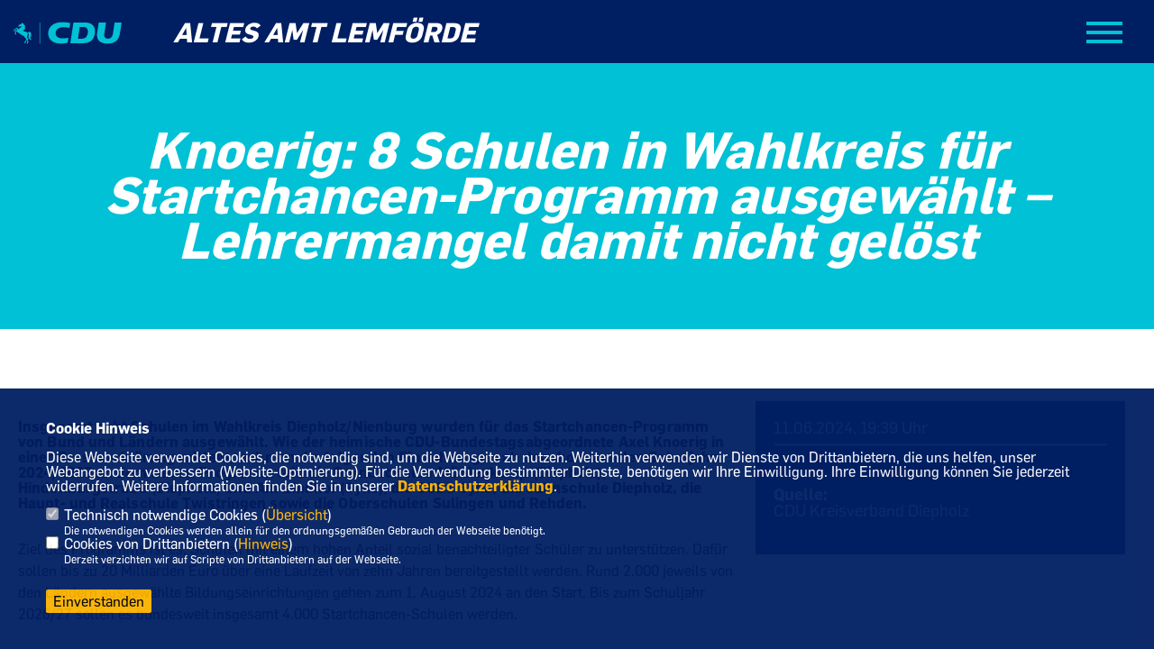

--- FILE ---
content_type: text/html; charset=ISO-8859-1
request_url: https://cdu-lemfoerde.de/news/trans/147404/Knoerig-8-Schulen-in-Wahlkreis-fuer-Startchancen-Programm-ausgewaehlt--Lehrermangel-damit-nicht-geloest.html
body_size: 9654
content:
<!DOCTYPE html>


<html lang="de">
<head>
<title>Knoerig: 8 Schulen in Wahlkreis für Startchancen-Programm ausgewählt – Lehrermangel damit nicht gelöst</title>
<meta http-equiv="X-UA-Compatible" content="IE=edge">
		<meta name="viewport" content="width=device-width, initial-scale=1, maximum-scale=1.0, user-scalable=no">
	<meta http-equiv="content-type" content="text/html; charset=iso-8859-1">
<meta http-equiv="Content-Script-Type" content="text/javascript">
<meta http-equiv="Content-Style-Type" content="text/css">
<meta http-equiv="cache-control" content="no-cache">
<meta http-equiv="pragma" content="no-cache">
<meta name="description" content="Insgesamt acht Schulen im Wahlkreis Diepholz/Nienburg wurden f&uuml;r das Startchancen-Programm von Bund und L&auml;ndern ausgew&auml;hlt. Wie der heimische CDU-Bundestagsabgeordnete Axel Knoerig in einer Presseerkl&auml;rung mitteilt, nehmen die folgenden Einrichtungen ab dem kommenden Schuljahr 2024/2025 an dem neuen Programm teil: die Grundschulen M&uuml;hlenkamp (Diepholz), Hindenburgstra&szlig;e (Diepholz) und Am Lindhof (Syke), die GOBS Syke, die Jahnschule Diepholz, die Haupt- und Realschule Twistringen sowie die Oberschulen Sulingen und Rehden.
">
<meta name="author" content="CDU Samtgemeindeverband Altes Amt Lemförde">
<meta name="keywords" content="">
<meta name="language" content="de">
<meta property="og:site_name" content="CDU Samtgemeindeverband Altes Amt Lemförde" />
<meta property="og:type" content="website" />
<meta property="og:url" content="https://www.cdu-lemfoerde.de/news/trans/147404/Knoerig-8-Schulen-in-Wahlkreis-fuer-Startchancen-Programm-ausgewaehlt--Lehrermangel-damit-nicht-geloest.html" />
<meta property="og:title" content="Knoerig: 8 Schulen in Wahlkreis für Startchancen-Programm ausgewählt – Lehrermangel damit nicht gelöst" />
<meta property="og:description" content="Insgesamt acht Schulen im Wahlkreis Diepholz/Nienburg wurden f&uuml;r das Startchancen-Programm von Bund und L&auml;ndern ausgew&auml;hlt. Wie der heimische CDU-Bundestagsabgeordnete Axel Knoerig in einer Presseerkl&auml;rung mitteilt, nehmen die folgenden Einrichtungen ab dem kommenden Schuljahr 2024/2025 an dem neuen Programm teil: die Grundschulen M&uuml;hlenkamp (Diepholz), Hindenburgstra&szlig;e (Diepholz) und Am Lindhof (Syke), die GOBS Syke, die Jahnschule Diepholz, die Haupt- und Realschule Twistringen sowie die Oberschulen Sulingen und Rehden.
" />
<meta property="og:image" content="https://www.cdu-lemfoerde.de/image/ogimage.jpg" />
<meta name="twitter:image" content="https://www.cdu-lemfoerde.de/image/ogimage.jpg" />
<meta data-embetty-server="https://embetty2.sharkness.de">
<script async src="/js/embetty.js"></script>
<meta name="robots" content="index, follow"><link rel="SHORTCUT ICON" type="image/x-icon" href="/image/favicon.ico"><link rel="alternate" type="application/rss+xml" title="CDU Samtgemeindeverband Altes Amt Lemförde RSS-Feed" href="//cdu-lemfoerde.de/rss/rss_feed.php"><script type="text/javascript" src="/functions/tools.js"></script>
<link rel="stylesheet" type="text/css" href="/css/fonts/fontawesome-free-5.13.0-web/css/all.css">
<link rel="stylesheet" type="text/css" href="/css/niedersachsen2022/news-basic.css" media="all">
<link rel="stylesheet" type="text/css" href="/css/niedersachsen2022/style.css?18" media="all">
<link rel="stylesheet" type="text/css" href="/js/niedersachsen2022/lightbox/css/lightbox.css" media="all">
<link rel="stylesheet" type="text/css" href="/js/glightbox/dist/css/glightbox.css" media="all">

<script type="text/javascript">
/*<![CDATA[*/
/*_scriptCode*/

		/* decrypt helper function */
		function decryptCharcode(n,start,end,offset) {
			n = n + offset;
			if (offset > 0 && n > end) {
				n = start + (n - end - 1);
			} else if (offset < 0 && n < start) {
				n = end - (start - n - 1);
			}
			return String.fromCharCode(n);
		}
		
		/* decrypt string */
		function decryptString(enc,offset) {
			var dec = "";
			var len = enc.length;
			for(var i=0; i < len; i++) {
				var n = enc.charCodeAt(i);
				if (n >= 0x2B && n <= 0x3A) {
					dec += decryptCharcode(n,0x2B,0x3A,offset);	/* 0-9 . , - + / : */
				} else if (n >= 0x40 && n <= 0x5A) {
					dec += decryptCharcode(n,0x40,0x5A,offset);	/* A-Z @ */
				} else if (n >= 0x61 && n <= 0x7A) {
					dec += decryptCharcode(n,0x61,0x7A,offset);	/* a-z */
				} else {
					dec += enc.charAt(i);
				}
			}
			return dec;
		}
		/* decrypt spam-protected emails */
		function linkTo_UnCryptMailto(s) {
			location.href = decryptString(s,3);
		}
		

/*]]>*/
</script>
<link rel="apple-touch-icon" sizes="57x57" href="/image/templates/niedersachsen2022/favicon/apple-icon-57x57.png">
<link rel="apple-touch-icon" sizes="60x60" href="/image/templates/niedersachsen2022/favicon/apple-icon-60x60.png">
<link rel="apple-touch-icon" sizes="72x72" href="/image/templates/niedersachsen2022/favicon/apple-icon-72x72.png">
<link rel="apple-touch-icon" sizes="76x76" href="/image/templates/niedersachsen2022/favicon/apple-icon-76x76.png">
<link rel="apple-touch-icon" sizes="114x114" href="/image/templates/niedersachsen2022/favicon/apple-icon-114x114.png">
<link rel="apple-touch-icon" sizes="120x120" href="/image/templates/niedersachsen2022/favicon/apple-icon-120x120.png">
<link rel="apple-touch-icon" sizes="144x144" href="/image/templates/niedersachsen2022/favicon/apple-icon-144x144.png">
<link rel="apple-touch-icon" sizes="152x152" href="/image/templates/niedersachsen2022/favicon/apple-icon-152x152.png">
<link rel="apple-touch-icon" sizes="180x180" href="/image/templates/niedersachsen2022/favicon/apple-icon-180x180.png">
<link rel="icon" type="image/png" sizes="192x192"  href="/image/templates/niedersachsen2022/favicon/android-icon-192x192.png">
<link rel="icon" type="image/png" sizes="32x32" href="/image/templates/niedersachsen2022/favicon/favicon-32x32.png">
<link rel="icon" type="image/png" sizes="96x96" href="/image/templates/niedersachsen2022/favicon/favicon-96x96.png">
<link rel="icon" type="image/png" sizes="16x16" href="/image/templates/niedersachsen2022/favicon/favicon-16x16.png">
<link rel="manifest" href="/image/templates/niedersachsen2022/favicon/site.webmanifest">
<link rel="mask-icon" href="/image/templates/niedersachsen2022/safari-pinned-tab.svg" color="#bb232a">
<meta name="msapplication-TileColor" content="#000000">
<meta name="theme-color" content="#ffffff">
<link rel="stylesheet" href="/css/niedersachsen2022/jquery.modal.min.css" />

</head><body>		<div class="navigation">
			<div class="navclose" style="color: #FFFFFF; font-size: 40px; float:right; margin: 30px 30px 30px 0; cursor: pointer;"><i class="fa fa-times"></i></div>
			<ul>
				<li class="lisocial">
					<div id="social2">
						<a href="https://www.facebook.com/cdulemfoerde" target="_blank"><i class="fab fa-facebook" style="color:#FFFFFF;font-size:19px"></i></a>																																																												<a href="/?p=suche"><i class="fa fa-search" alt="Inhalte suchen" title="Inhalte suchen"></i></a>					</div>
				</li>
				<li class="active"><a href="/index.html">Start</a></li><li class="sub "><a href="#">Aktuelles</a>							<ul><li><a href="/Neuigkeiten_p_21.html"><span class="title">Neuigkeiten</span></a><li><a href="/Termine_p_23.html"><span class="title">Termine</span></a></ul></li><li class="sub "><a href="#">Über uns</a>							<ul><li><a href="/Vorstand_p_27.html"><span class="title">Vorstand</span></a><li><a href="/Fraktion-Samtgemeinderat_p_28.html"><span class="title">Fraktion Samtgemeinderat</span></a><li><a href="/Im-Kreistag_p_29.html"><span class="title">Im Kreistag</span></a><li><a href="/Ziele_p_30.html"><span class="title">Ziele</span></a></ul></li><li class="sub "><a href="#">Positionen</a>							<ul><li><a href="http://www.cdu-niedersachsen.de/positionen" target="_blank">Positionen der CDU Niedersachsen</a></li><li><a href="https://www.cdu.de/system/tdf/media/dokumente/080215-grundsatzprogrammkurzfassung. pdf?file=1" target="_blank">Kurzfassung des Grundsatzprogramms der CDU Deutschlands</a></li><li><a href="https://www.cdu.de/sites/default/files/media/dokumente/140409-flugblatt-10-gutepunkte- fuer-europa.pdf" target="_blank">Positionen der CDU fu&#776;r Europa</a></li></ul></li><li class="sub "><a href="#">Abgeordnete</a>							<ul><li><a href="http://www.axel-knoerig.de/" target="_blank">Axel Knoerig MdB</a></li><li><a href="https://marcel-scharrelmann.de/" target="_blank">Marcel Scharrelmann MdL</a></li></ul></li><li class="sub "><a href="#">Interaktiv</a>							<ul><li><a href="https://www.cdu.de/mitglied-werden" target="_blank" title="Mitglied werden">Mitglied werden</a></li><li><a href="http://www.cdu-niedersachsen.de/mediathek/magazin" target="_blank">Profil-Das CDU Magazin fu&#776;r Niedersachsen</a></li><li><a href="http://www.union-magazin.de/um/0215/mag.php?" target="_blank">Union Magazin</a></li><li><a href="http://www.axel-knoerig.de/newsletter/" target="_blank">Newsletter von Axel Knoerig MdB</a></li></ul></li><li class="sub "><a href="#">Region</a>							<ul><li><a href="/Region_p_42.html"><span class="title">Region</span></a></ul></li>								
			</ul>			
		</div>
		<header class="deepsite">
			<div class="container">
				<div id="cdu-logo">
					<a href="/index.php" title="Startseite">
										<svg width="120" title="Startseite" height="45" id="cdu-logo-svg" viewBox="0 0 227 45" fill="none" xmlns="http://www.w3.org/2000/svg">
						<path d="M150.756 0.757324H125.756L119.106 44.1773H145.596C162.196 44.1773 169.336 35.5273 170.816 22.3373C172.316 8.87733 164.596 0.757324 150.756 0.757324ZM155.926 22.3373C154.926 28.7773 152.216 34.6273 143.076 34.6273H135.146L138.916 10.0373H145.986C149.366 10.0373 151.416 10.5673 152.986 11.8473C155.546 13.9673 156.596 17.9373 155.926 22.3373V22.3373Z" fill="#00C1D5"></path>
						<path d="M212.116 0.757324L208.376 25.1073C207.376 31.2773 203.256 34.6073 198.296 34.6073C192.476 34.6073 189.476 30.5473 190.296 25.1073L194.026 0.757324H178.866L175.446 23.0673C174.846 26.9673 174.936 31.6073 176.956 35.5573C179.666 40.8273 185.956 44.9273 197.256 44.9273C214.256 44.9273 221.326 36.2473 223.256 23.6373L226.766 0.757324H212.116Z" fill="#00C1D5"></path>
						<path d="M72.9462 19.8772C71.0462 31.6772 78.5762 44.9272 98.5762 44.9272C104.946 44.9272 111.466 43.9272 113.576 43.0072L115.186 32.6172C111.188 33.5244 107.095 33.9442 102.996 33.8672C91.7462 33.8672 87.8562 28.5772 88.2762 22.3372C88.7362 15.3372 94.7362 10.4672 106.406 10.4672C110.125 10.5345 113.821 11.0687 117.406 12.0572L118.976 1.84724C113.463 0.543057 107.811 -0.0749585 102.146 0.0072398C81.3762 0.0072398 74.2962 11.4672 72.9462 19.8772Z" fill="#00C1D5"></path>
						<path d="M35.2062 29.9075C35.2663 29.7959 35.344 29.6946 35.4361 29.6075C35.4888 29.5597 35.5358 29.506 35.5762 29.4475C35.6323 29.7303 35.73 30.0033 35.8661 30.2575C35.9962 30.447 36.1735 30.5993 36.3804 30.6993C36.5874 30.7992 36.8168 30.8434 37.0461 30.8275C36.8542 30.3649 36.7328 29.8761 36.6861 29.3775C36.6697 28.9435 36.7134 28.5094 36.8161 28.0875C37.1762 26.5203 37.1419 24.8882 36.7162 23.3375C36.0162 20.9875 34.4261 19.7975 32.1161 20.5275C31.1161 20.8375 29.3362 23.1075 29.3362 23.1075C29.3362 23.1075 29.2561 23.0475 29.2861 22.7275C29.3161 22.4075 28.8062 20.4475 26.1362 20.1275C23.4662 19.8075 22.7861 19.8475 21.9261 19.3675C20.8045 18.6149 19.9008 17.5802 19.3061 16.3675C19.7711 16.6665 20.2859 16.8799 20.8262 16.9975C21.4867 17.052 22.1477 16.8981 22.7162 16.5575C22.3601 16.4232 22.0238 16.2415 21.7162 16.0175C21.6707 15.8709 21.6707 15.714 21.7162 15.5675C21.8462 15.6275 22.3661 15.7375 22.4861 15.7675C22.8187 15.8035 23.1549 15.7556 23.4642 15.628C23.7734 15.5005 24.0457 15.2975 24.2561 15.0375C23.9793 14.9629 23.7217 14.8296 23.5008 14.6467C23.28 14.4638 23.101 14.2356 22.9761 13.9775C23.5461 13.9775 24.3861 14.0975 24.8161 13.3575C24.3572 13.1569 23.9436 12.8658 23.5999 12.5015C23.2562 12.1372 22.9896 11.7073 22.8161 11.2375C23.1699 11.4784 23.6026 11.5744 24.025 11.5055C24.4474 11.4367 24.8273 11.2083 25.0862 10.8675C24.3662 10.7175 23.4361 10.4775 23.3161 9.25748C23.3161 9.07748 23.5661 9.05748 23.7561 9.14748C23.951 9.23867 24.1701 9.26457 24.3809 9.22134C24.5917 9.1781 24.7829 9.06803 24.9261 8.90748C24.5535 8.51737 24.2432 8.07214 24.0061 7.58748C23.7813 6.79071 23.362 6.06225 22.7861 5.46748C22.3024 5.15627 21.7675 4.93284 21.2062 4.80748C21.445 4.76231 21.6623 4.64002 21.8249 4.45937C21.9875 4.27872 22.0863 4.04971 22.1061 3.80748C21.4061 3.43748 20.8462 3.11748 20.6462 2.99748C20.4462 2.87748 19.3962 2.28748 18.6462 2.71748C18.3678 2.01953 17.9211 1.4012 17.3461 0.91748C17.2261 1.34748 16.8362 3.11748 16.8362 3.11748C16.8362 3.11748 14.6461 4.20748 13.9761 4.57748C13.9761 4.57748 10.6661 6.40748 10.4461 6.97748C10.258 7.4889 10.1763 8.03337 10.2062 8.57748C10.2062 9.01748 10.3161 9.74748 10.7261 9.84748C11.1361 9.94748 11.9261 9.47748 12.1661 9.35748C12.7452 8.97702 13.4006 8.72786 14.0862 8.62748C14.7262 8.62748 15.1861 9.02748 15.6261 9.01748C15.897 9.0089 16.1616 8.93332 16.3962 8.79748C16.3962 8.79748 16.8061 8.59748 16.9461 8.79748C17.0861 8.99748 16.7461 9.41748 16.6061 9.56748C16.4661 9.71748 15.8261 10.2575 15.1161 10.7775C14.4061 11.2975 13.3762 12.0775 12.8362 12.4675C11.8663 13.1234 11.048 13.9793 10.4361 14.9775C9.82614 14.2375 7.98613 11.9775 7.98613 11.9775C7.8368 11.8315 7.65354 11.7249 7.4528 11.6673C7.25206 11.6097 7.04018 11.6029 6.83616 11.6475C6.53703 11.7263 6.24828 11.8404 5.97612 11.9875C5.61722 12.2091 5.28211 12.4671 4.97612 12.7575C4.47904 13.1507 3.93893 13.4862 3.36613 13.7575C3.13613 13.8875 1.92614 14.5275 1.68614 14.7575C1.14254 15.1902 0.758904 15.792 0.596111 16.4675C0.324237 16.7908 0.126332 17.1697 0.0161547 17.5775C-0.0475222 18.1968 0.0779795 18.8209 0.37614 19.3675C0.73614 19.1175 2.04612 18.1475 2.04612 18.1475L1.69615 17.1475C1.67695 17.0788 1.67695 17.0062 1.69615 16.9375C1.73914 16.794 1.79958 16.6563 1.87614 16.5275C1.95895 16.4181 2.04918 16.3145 2.14616 16.2175C2.34523 16.1902 2.54707 16.1902 2.74614 16.2175C2.90614 16.2175 3.02612 16.2875 3.10612 16.1375C3.18612 15.9875 3.37616 15.7075 3.39616 15.6575C3.56002 15.5622 3.73046 15.4786 3.90617 15.4075C3.96617 15.4075 4.69611 14.4075 4.78611 14.2175C4.87611 14.0275 6.39616 13.6175 6.39616 13.6175C6.39616 13.6175 6.50613 13.5575 6.55613 13.6175C6.60613 13.6775 8.37614 17.6075 8.37614 17.6075L5.37614 16.1575C5.18185 16.0817 4.97469 16.0443 4.76615 16.0475C4.42611 16.2773 4.11106 16.5421 3.82615 16.8375C3.6432 17.0497 3.52515 17.31 3.48613 17.5875C3.48613 17.8875 3.48612 19.7075 3.41612 19.9975C3.34612 20.2875 3.14612 21.2175 3.10612 21.4175C3.06612 21.6175 2.95614 21.9775 2.93614 22.0775C2.91614 22.1775 2.93614 22.4175 2.87614 22.5175C2.81614 22.6175 2.58614 23.5175 2.75615 23.8575C3.29544 24.7523 3.91103 25.5987 4.59611 26.3875C4.8617 26.4659 5.13239 26.526 5.40617 26.5675C5.50037 25.7234 5.50037 24.8715 5.40617 24.0275C5.09556 23.8439 4.7951 23.6436 4.50615 23.4275C4.50615 23.4275 4.50611 23.3675 4.59611 23.2175L5.12614 22.5575C5.12614 22.5575 4.95616 21.3475 4.95616 21.1875C4.95616 21.0275 5.09613 18.6475 5.23613 18.0575C5.55613 18.4075 5.82615 18.6475 5.88615 18.7075C5.94615 18.7675 7.10613 19.9275 7.23613 20.0375L7.93614 20.7875C7.93614 20.7875 9.07616 21.4175 10.2762 22.1375C11.8562 23.1375 13.6361 24.2275 13.6361 24.2275C13.6361 24.2275 14.5061 25.0775 14.6361 25.2275C16.7249 27.0421 19.2232 28.3222 21.9161 28.9575C22.3369 30.0684 22.9272 31.1074 23.6661 32.0375C24.453 32.9686 25.365 33.7864 26.3761 34.4675C26.5045 34.8505 26.5621 35.2538 26.5461 35.6575C26.4106 36.8179 25.9917 37.9272 25.3262 38.8875C24.8781 39.6554 24.2915 40.3335 23.5961 40.8875C23.5094 41.0243 23.4516 41.1775 23.4261 41.3375C23.192 41.7741 22.9245 42.192 22.6261 42.5875C22.2683 42.9388 22.0066 43.3761 21.8661 43.8575H25.2662C25.2662 43.8575 25.2661 43.4575 25.1861 43.2475C25.1948 43.0288 25.1573 42.8107 25.0762 42.6075C25.0062 42.4275 24.8661 42.1475 25.3661 41.8175C25.8661 41.4875 26.2961 41.4975 26.3661 41.0475C26.4361 40.5975 26.6261 39.9375 26.6761 39.7775C27.0892 38.7051 27.6085 37.6766 28.2261 36.7075C28.6055 37.0809 28.8395 37.5772 28.8862 38.1075C28.993 38.9232 29.0098 39.7481 28.9361 40.5675C28.8161 41.5675 28.6061 42.8375 28.5561 42.9475C28.1782 43.3074 27.8241 43.6915 27.4961 44.0975C27.3243 44.3302 27.1863 44.5861 27.0862 44.8575H30.2062L30.4861 43.8575C30.3511 43.5897 30.2728 43.2969 30.2561 42.9975C30.2561 42.6675 30.8161 42.3475 30.9961 42.2275C31.1761 42.1075 31.5762 41.8675 31.2662 41.1375C30.8111 40.1058 30.4756 39.0254 30.2662 37.9175C30.3202 37.0802 30.5888 36.2709 31.0461 35.5675C31.2061 35.1075 30.5961 34.2375 30.4461 34.1775C30.131 34.0943 29.8258 33.9769 29.5361 33.8275C29.153 33.5193 28.8373 33.1358 28.6085 32.7006C28.3797 32.2653 28.2428 31.7878 28.2062 31.2975C28.1462 29.8675 29.2062 28.4675 29.5162 27.5275C29.78 26.698 29.8818 25.8255 29.8161 24.9575C29.8161 24.5475 29.8161 24.4775 29.8161 24.4775C29.8161 24.4775 30.1362 23.7375 30.6562 23.5975C31.1762 23.4575 32.0661 23.5975 32.2861 24.9075C32.5061 26.2175 31.9462 27.1275 31.4662 28.2775C30.9862 29.4275 30.7761 30.9075 31.7361 33.3375C32.2324 34.4916 33.0784 35.4608 34.1549 36.1085C35.2314 36.7562 36.484 37.0497 37.7361 36.9475C36.6847 35.8048 35.8691 34.4659 35.3362 33.0075C35.0932 31.9922 35.0491 30.9395 35.2062 29.9075V29.9075Z" fill="#00C1D5"></path>
						<path d="M55.7964 0.95752H54.6064V44.6875H55.7964V0.95752Z" fill="#00C1D5"></path>
					</svg>
										</a>
				</div>
				<div id="cdu-name">Altes Amt Lemförde</div>
				<div id="sharkmenu">
					<ul>
						<li class="lisocial">
							<div id="social2">
								<a href="https://www.facebook.com/cdulemfoerde" target="_blank"><i class="fab fa-facebook" style="color:#FFFFFF;font-size:19px"></i></a>																																																																															</div>
						</li>
						<li class="lisocial" class="active"><a href="/index.html">Start</a></li><li class="sub "><a href="#">Aktuelles</a>									<ul><li><a href="/Neuigkeiten_p_21.html"><span class="title">Neuigkeiten</span></a><li><a href="/Termine_p_23.html"><span class="title">Termine</span></a></ul></li><li class="sub "><a href="#">Über uns</a>									<ul><li><a href="/Vorstand_p_27.html"><span class="title">Vorstand</span></a><li><a href="/Fraktion-Samtgemeinderat_p_28.html"><span class="title">Fraktion Samtgemeinderat</span></a><li><a href="/Im-Kreistag_p_29.html"><span class="title">Im Kreistag</span></a><li><a href="/Ziele_p_30.html"><span class="title">Ziele</span></a></ul></li><li class="sub "><a href="#">Positionen</a>									<ul><li><a href="http://www.cdu-niedersachsen.de/positionen" target="_blank">Positionen der CDU Niedersachsen</a></li><li><a href="https://www.cdu.de/system/tdf/media/dokumente/080215-grundsatzprogrammkurzfassung. pdf?file=1" target="_blank">Kurzfassung des Grundsatzprogramms der CDU Deutschlands</a></li><li><a href="https://www.cdu.de/sites/default/files/media/dokumente/140409-flugblatt-10-gutepunkte- fuer-europa.pdf" target="_blank">Positionen der CDU fu&#776;r Europa</a></li></ul></li><li class="sub "><a href="#">Abgeordnete</a>									<ul><li><a href="http://www.axel-knoerig.de/" target="_blank">Axel Knoerig MdB</a></li><li><a href="https://marcel-scharrelmann.de/" target="_blank">Marcel Scharrelmann MdL</a></li></ul></li><li class="sub "><a href="#">Interaktiv</a>									<ul><li><a href="https://www.cdu.de/mitglied-werden" target="_blank" title="Mitglied werden">Mitglied werden</a></li><li><a href="http://www.cdu-niedersachsen.de/mediathek/magazin" target="_blank">Profil-Das CDU Magazin fu&#776;r Niedersachsen</a></li><li><a href="http://www.union-magazin.de/um/0215/mag.php?" target="_blank">Union Magazin</a></li><li><a href="http://www.axel-knoerig.de/newsletter/" target="_blank">Newsletter von Axel Knoerig MdB</a></li></ul></li><li class="sub "><a href="#">Region</a>									<ul><li><a href="/Region_p_42.html"><span class="title">Region</span></a></ul></li><li><a href="/?p=suche"><i class="fa fa-search" alt="Inhalte suchen" title="Inhalte suchen"></i></a></li>								
					</ul>
				</div>
			</div>
		</header>
					<section id="news0" class="section--headline-header">
				<div class="container">
					<div class="section--headline-header-box">
						<p class="section--headline-header-title">
							Knoerig: 8 Schulen in Wahlkreis für Startchancen-Programm ausgewählt – Lehrermangel damit nicht gelöst						</p>
					</div>
				</div>
			</section>
				
		
		<div class="aside-layout">
			<div>
				<div class="section--news-detail">				
					<section id="cnews0" class="section--text">						<div class="section--text__copy"><h5><p>Insgesamt acht Schulen im Wahlkreis Diepholz/Nienburg wurden f&uuml;r das Startchancen-Programm von Bund und L&auml;ndern ausgew&auml;hlt. Wie der heimische CDU-Bundestagsabgeordnete Axel Knoerig in einer Presseerkl&auml;rung mitteilt, nehmen die folgenden Einrichtungen ab dem kommenden Schuljahr 2024/2025 an dem neuen Programm teil: die Grundschulen M&uuml;hlenkamp (Diepholz), Hindenburgstra&szlig;e (Diepholz) und Am Lindhof (Syke), die GOBS Syke, die Jahnschule Diepholz, die Haupt- und Realschule Twistringen sowie die Oberschulen Sulingen und Rehden.</p></h5><p>Ziel des Programms ist es, Schulen mit einem hohen Anteil sozial benachteiligter Sch&uuml;ler zu unterst&uuml;tzen. Daf&uuml;r sollen bis zu 20 Milliarden Euro &uuml;ber eine Laufzeit von zehn Jahren bereitgestellt werden. Rund 2.000 jeweils von den L&auml;ndern ausgew&auml;hlte Bildungseinrichtungen gehen zum 1. August 2024 an den Start. Bis zum Schuljahr 2026/27 sollen es bundesweit insgesamt 4.000 Startchancen-Schulen werden.</p>    <p>&nbsp;</p>    <p>&bdquo;Nach langer Verz&ouml;gerung ist das nun vorliegende Programm keine gro&szlig;e Bildungsrevolution, wie von der Bundesregierung vollmundig angek&uuml;ndigt&ldquo;, so Knoerig, der acht Jahre Mitglied im Bildungsausschuss des Bundestages war. &bdquo;Im Schnitt bekommt jede gef&ouml;rderte Schule gerade einmal eine zus&auml;tzliche Stelle, was das Kernproblem &ndash; n&auml;mlich den Personalmangel bei den Lehrkr&auml;ften &ndash; nicht l&ouml;sen wird.&ldquo;</p>    <p>&nbsp;</p>    <p>Der Abgeordnete erg&auml;nzt: &bdquo;Auch helfen bauliche Investitionen in eine sogenannte zeitgem&auml;&szlig;e Lernumgebung nicht weiter, wenn Kinder grundlegende Sprachprobleme haben. Hier war das von der unionsgef&uuml;hrten Bundesregierung eingef&uuml;hrte F&ouml;rderprogramm Sprach-Kitas ein erfolgreicher Ansatz, den die Ampel-Regierung aber nicht fortsetzen wollte. Wir als Union setzen uns zudem f&uuml;r ein verpflichtendes vorschulisches Programm f&uuml;r Kinder mit F&ouml;rderbedarf im f&uuml;nften Lebensjahr ein. Dar&uuml;ber hinaus fordern wir eine z&uuml;gige Fortsetzung des Digitalpakts, damit die Schulen und Tr&auml;ger endlich Planungssicherheit erhalten und an aufgebaute Strukturen ankn&uuml;pfen k&ouml;nnen.&ldquo;</p>    <p>&nbsp;</p>    <p>Im Nachbarkreis Nienburg wurden folgende Schulen f&uuml;r das Startchancen-Programm ausgew&auml;hlt: die Grundschulen Alpheide, Friedrich Ebert und Nordertorschule und die Oberschule (allesamt in der Stadt Nienburg) sowie die Oberschulen Marklohe und Mittelweser (Landesbergen).</p>						</div>
					</section>
					
									</div>
			</div>
			<aside>
				<h4 style="margin-bottom:20px; font-size:18px;font-weight:400;">11.06.2024, 19:39 Uhr<br><hr><br><br><strong>Quelle:</strong><br><a href="https://www.cdu-diepholz.de/" target="_blank">CDU Kreisverband Diepholz</a>				</h4>
							</aside>
		</div>
		<footer id="gofooter">
			<div class="columns">
				<div>
					<div class="section--footer-intro">
						<p>Hier finden Sie Informationen über die CDU der Samtgemeinde Altes Amt Lemförde</p>
					</div>
					<p class="section--footer-social">
						<a href="#" target="_blank"><div class="circle-image xl:w-48 xl:h-48 mb-5 circle-footer-icon" style="display:none"><i class="fab fa-facebook-f" aria-hidden="true"></i></div></a>
						<a href="https://www.facebook.com/cdulemfoerde" target="_blank" title="CDU Samtgemeindeverband Altes Amt Lemförde auf Facebook"><div class="circle-image xl:w-48 xl:h-48 mb-5 circle-footer-icon"><i class="fab fa-facebook-f" aria-hidden="true"></i></div></a>																																																						
					</p>
					<ul class="section--footer-menu">
						<li><a href="/impressum" title="Impressum">Impressum</a></li>
						<li><a href="/datenschutz" title="Datenschutz">Datenschutz</a></li>
						<li><a href="/kontakt" title="Kontakt">Kontakt</a></li>
					</ul>
				</div>
				<div style="margin: 0 5%">
									</div>
				<div>
									</div>
				<div class="footer_end">
					<p>&copy;2026 CDU Samtgemeindeverband Altes Amt Lemförde<br>Alle Rechte vorbehalten.</p>
					<a href="https://www.sharkness.de" target="_blank"><span>Realisation: Sharkness Media GmbH & Co. KG</span></a>
				</div>
			</div>
			<div id="totop"></div>
		</footer>
				
		<script type="text/javascript" src="/js/niedersachsen2022/jquery-3.7.1.min.js"></script>
		<script type="text/javascript" async src="/js/niedersachsen2022/jquery.form.min.js"></script>
		<script type="text/javascript" async src="/js/niedersachsen2022/lightbox/js/lightbox.js"></script>
		<script type="text/javascript" src="/js/glightbox/dist/js/glightbox.min.js"></script>		
				<script type="text/javascript" src="/image/slider_dauer_85.js?2421"></script>
		<script type="text/javascript" src="/js/niedersachsen2022/scripts.js?1395"></script>
		<script type="text/javascript" src="/js/isotope.js"></script>
		<script type="text/javascript" src="/js/imagesloaded.pkgd.min.js"></script>
				<script type="module" src="/js/FriendlyCaptcha/widget.module.min.js" async defer></script>
		<script nomodule src="/js/FriendlyCaptcha/widget.min.js" async defer></script>
		<script type="text/javascript" src="/js/niedersachsen2022/custom.js"></script>
			<script>
				$(document).ready(function(){
			$('#ncd').click(function() { if($(this).is(':checked')){ $('.cok').prop('checked',true); } else { $('.cok').prop('checked',false); } });
			$('#cookie-rebutton').click(function() { $(this).hide(); $('#cookie-disclaimer').show(); });
			$('#cookieclose').click(function() { setCookie ('cookiehinweis1','1',60); checkCookie(1); });
			$('#cookieall').click(function() { setCookie ('cookiehinweis1','2',60); checkCookie(2); $('.cok').each(function() { $(this).prop("checked", true); }); });
			$('#cookieno').click(function()  { setCookie ('cookiehinweis1','3',60); checkCookie(3); });
			$('#cookiesel').click(function() {
				var dcookies = ''; var i = 0;
				$('.cok').each(function() {
					if($(this).is(':checked')){
						if (i>0) { dcookies = dcookies+',';}
						dcookies = dcookies+$(this).attr('idc');
						i++;
					}
				});
				setCookie ('cookiehinweis1','4',60);
				setCookie ('cookiedritt',dcookies,60);
				checkCookie(4);
			});
			checkCookie(0);
		});
			</script>
	<div id="cookie-disclaimer" style="display: none;">
		<style> 
			#cookie-disclaimer{ display:none;position:fixed;padding:10px 0; max-height:100%; overflow:auto; bottom:0;width:100%;z-index:100000;background-color:rgba(0,30,98,1);opacity:0.95;-moz-opacity:0.95;-ms-filter:"progid:DXImageTransform.Microsoft.Alpha(Opacity=95)";filter:alpha(opacity=90) }
			#cookie-disclaimer-content{ padding:2%;width:96%;margin-left:auto;margin-right:auto;text-align:left;color:#FFFFFF; font-size: 16px; }
			#cookie-disclaimer-content a { font-weight:bold;color:#FAB200 !important; text-decoration: none; }
			.btn_cookieall { float:left; background: #005c02; color: #FFFFFF; border-radius:2px; padding: 5px 8px; margin: -3px 10px 0px 0px; cursor:pointer; }
			.btn_cookieno  { display:none;float:left; background: #CCCCCC; color: #000000; border-radius:2px; padding: 5px 8px; margin: -3px 10px 0px 30px; cursor:pointer; }
			.btn_cookiesel { float:left; background:#FAB200; color: #000000; border-radius:2px; padding: 5px 8px; margin: -3px 10px 0px 30px; cursor:pointer; }
			
			@media all and (max-width: 1355px){
				#cookie-disclaimer-content{ font-size:16px; }
			}
			@media all and (max-width: 800px){
				.btn_cookieall { font-size:12px; float:left; background: #005c02; color: #FFFFFF; border-radius:2px; padding: 5px 8px; margin: -3px 10px 0px 0px; cursor:pointer; }
				.btn_cookieno  { font-size:12px; display:none;float:left; background: #CCCCCC; color: #000000; border-radius:2px; padding: 5px 8px; margin: -3px 10px 0px 30px; cursor:pointer; }
				.btn_cookiesel { font-size:12px; float:left; background:#FAB200; color: #000000; border-radius:2px; padding: 5px 8px; margin: -3px 10px 0px 30px; cursor:pointer; }
			}
		</style>
		<div id="cookie-disclaimer-content"><strong>Cookie Hinweis</strong><br /><br />Diese Webseite verwendet Cookies, die notwendig sind, um die Webseite zu nutzen. Weiterhin verwenden wir Dienste von Drittanbietern, die uns helfen, unser Webangebot zu verbessern (Website-Optmierung). F&uuml;r die Verwendung bestimmter Dienste, ben&ouml;tigen wir Ihre Einwilligung. Ihre Einwilligung k&ouml;nnen Sie jederzeit widerrufen. Weitere Informationen finden Sie in unserer <a href="/datenschutz">Datenschutzerkl&auml;rung</a>.			<br><br>
			<div style="float:left; width:100%;">
				<div style="width:20px;float:left;"><input type="checkbox" name="nc" id="nc" checked disabled readonly></div>
				<div style="float:left;width:90%;font-size:16px;">
					Technisch notwendige Cookies (<span onclick="$('#ncc').toggle('slow');" style="cursor:pointer; color:#FAB200">Übersicht</span>)<br>
					<span style="font-size:12px">Die notwendigen Cookies werden allein für den ordnungsgemäßen Gebrauch der Webseite benötigt. </span>
					<div id="ncc" style="display: none; padding: 20px 0px">
						<div style="float:left; width:100%;">
							<div style="width:20px;float:left;"><input type="checkbox" name="nc1" id="nc1" checked disabled readonly></div>
							<div style="float:left;">
								Javascipt<br>
								<span style="font-size:12px">Dieser Cookie (PHPSESSION) wird gesetzt, ob zu prüfen, ob Cookies generell verwendet werden können und speichert dies in einer eindeutigen ID.</span>
							</div>
						</div>
						<div style="float:left; width:100%;">
							<div style="width:20px;float:left;"><input type="checkbox" name="nc1" id="nc1" checked disabled readonly></div>
							<div style="float:left;">
								Cookie-Verwaltung<br>
								<span style="font-size:12px">Diese Cookies ("cookiehinweis1","cookiedritt") speichert Ihre gewählte Einstellungen zum Cookie-Management.</span>
							</div>
						</div>
					</div>
				</div>
			</div>			<div style="float:left; width:100%;">
				<div style="width:20px;float:left;"><input type="checkbox" name="ncd" id="ncd" class="dritt"></div>
				<div style="float:left;font-size:16px;width:90%">
					Cookies von Drittanbietern (<span onclick="$('#ncc2').toggle('slow');" style="cursor:pointer; color:#FAB200">Hinweis</span>)<br>
					<span style="font-size:12px">Derzeit verzichten wir auf Scripte von Drittanbietern auf der Webseite.</span>
					<div id="ncc2" style="display: none; padding: 20px 0px"></div>			
				</div>
			</div>
						<div style="float:left; width:100%;padding:30px 0;">
								<div id="cookieclose" style="float:left; background:#FAB200; color: #000000; border-radius:2px; padding: 5px 8px; margin: -3px 10px 0px 0px; cursor:pointer;">Einverstanden</div>
							</div>
		</div>
	</div>
	<div id="cookie-content" style="display: none;"></div>
	<div id="cookie-rebutton" style="display:none;cursor:pointer;font-size:10px; position:fixed;left:0; bottom:0;padding: 0 2px;color:#FFFFFF; z-index:100000;background-color:rgba(0,30,98,1);opacity:0.9;-moz-opacity:0.9;-ms-filter:'progid:DXImageTransform.Microsoft.Alpha(Opacity=90)';filter:alpha(opacity=90)">Cookie-Einstellungen</div>
	</body>
</html>


--- FILE ---
content_type: text/css
request_url: https://cdu-lemfoerde.de/css/niedersachsen2022/style.css?18
body_size: 43455
content:
/* 
 * Global
 */
/*
 * font names
 */
/*
 * font weight
 */
/*
 * font styles
 */
/*
 * colors
 */
/*
 * content width
 */
/*
 * breakpoints
 */
/*
 * spacings
 */
/*
 * font sizes
 */
/* 
 * Base
 */
/*
 * fonts
 */
/* CDU Kievit - normal */
@font-face {
  font-family: "CDUKievitTab Regular";
  font-weight: "";
  font-style: "";
  src: url(/css/niedersachsen2022/fonts/CDUKievitTab-Book.woff) format("woff")
}
  
@font-face {
  font-family: "CDUKievitTab Italic";
  font-weight: "";
  font-style: "";
  src: url(/css/niedersachsen2022/fonts/CDUKievitTab-Italic.woff) format("woff")
}
  
@font-face {
  font-family: "CDUKievitTab Bold";
  font-weight: "";
  font-style: "";
  src: url(/css/niedersachsen2022/fonts/CDUKievitTab-Bold.woff") format("woff")
}
  
@font-face {
  font-family: "CDUKievitTab Bold Italic";
  font-weight: "";
  font-style: "";
  src: url(/css/niedersachsen2022/fonts/CDUKievitTab-BoldItalic.woff") format("woff")
}
  
@font-face {
  font-family: "KievitOffc Medium";
  font-weight: "";
  font-style: "";
  src: url(/css/niedersachsen2022/fonts/KievitOffc-Medi.woff") format("woff")
}
  
@font-face {
  font-family: "CDUKievitTab Medium";
  font-weight: "";
  font-style: "";
  src: url(/css/niedersachsen2022/fonts/CDUKievitTab-Medium.woff") format("woff")
}

@font-face {
    font-family: Kievit;
    src: url(/css/niedersachsen2022/fonts/CDUKievitWeb-Medium.eot);
    src: url(/css/niedersachsen2022/fonts/CDUKievitWeb-Medium.woff) format("woff");
    font-weight: 400;
    font-style: normal;
}
@font-face {
    font-family: Kievit;
    src: url(/css/niedersachsen2022/fonts/CDUKievitWeb-MediumItalic.eot);
    src: url(/css/niedersachsen2022/fonts/CDUKievitWeb-MediumItalic.woff) format("woff");
    font-weight: 400;
    font-style: italic;
}
@font-face {
    font-family: Kievit;
    src: url(/css/niedersachsen2022/fonts/CDUKievitWeb-Bold.eot);
    src: url(/css/niedersachsen2022/fonts/CDUKievitWeb-Bold.woff) format("woff");
    font-weight: 700;
    font-style: normal;
}
@font-face {
    font-family: Kievit;
    src: url(/css/niedersachsen2022/fonts/CDUKievitWeb-BoldItalic.eot);
    src: url(/css/niedersachsen2022/fonts/CDUKievitWeb-BoldItalic.woff) format("woff");
    font-weight: 700;
    font-style: italic;
}

@font-face {
    font-family: Flama;
    src: url(/css/niedersachsen2022/fonts/Flama.otf) format("opentype");
    font-weight: 400;
    font-style: normal;
}

@font-face {
    font-family: Flama;
    src: url(/css/niedersachsen2022/fonts/Flama-Bold.otf) format("opentype");
    font-weight: 700;
    font-style: normal;
}

@font-face {
    font-family: FlamaBlack;
    src: url(/css/niedersachsen2022/fonts/FlamaBlack-Regular.otf) format("opentype");
    font-weight: 700;
    font-style: normal;
}

@font-face {
    font-family: FlamaBlack;
    src: url(/css/niedersachsen2022/fonts/FlamaBlack-Italic.otf) format("opentype");
    font-weight: 700;
    font-style: italic;
}



/*! normalize.css v8.0.1 | MIT License | github.com/necolas/normalize.css */
/* Document
   ========================================================================== */

html {
  line-height: 1.15;
  -webkit-text-size-adjust: 100%;
}

/* Sections
========================================================================== */
body { margin: 0; }

main { display: block; }

h1 {  font-size: 2em; margin: 0.67em 0; }

/* Grouping content
========================================================================== */

hr { box-sizing: content-box; height: 0; overflow: visible; }

pre { font-family: monospace, monospace; font-size: 1em; }

/* Text-level semantics
   ========================================================================== */

a { background-color: transparent; }

/**
 * 1. Remove the bottom border in Chrome 57-
 * 2. Add the correct text decoration in Chrome, Edge, IE, Opera, and Safari.
 */

abbr[title] {
  border-bottom: none;
  text-decoration: underline;
  text-decoration: underline dotted;
}

/**
 * Add the correct font weight in Chrome, Edge, and Safari.
 */
b, strong { font-weight: bolder; }

/**
 * 1. Correct the inheritance and scaling of font size in all browsers.
 * 2. Correct the odd `em` font sizing in all browsers.
 */

code,
kbd,
samp {
  font-family: monospace, monospace;
  /* 1 */
  font-size: 1em;
  /* 2 */
}

/**
 * Add the correct font size in all browsers.
 */
small {
  font-size: 80%;
}

/**
 * Prevent `sub` and `sup` elements from affecting the line height in
 * all browsers.
 */
/* line 125, ../../svn/scss/_normalize.scss */
sub,
sup {
  font-size: 75%;
  line-height: 0;
  position: relative;
  vertical-align: baseline;
}

/* line 133, ../../svn/scss/_normalize.scss */
sub {
  bottom: -0.25em;
}

/* line 137, ../../svn/scss/_normalize.scss */
sup {
  top: -0.5em;
}

/* Embedded content
   ========================================================================== */
/**
 * Remove the border on images inside links in IE 10.
 */
/* line 148, ../../svn/scss/_normalize.scss */
img {
  border-style: none;
}

/* Forms
   ========================================================================== */
/**
 * 1. Change the font styles in all browsers.
 * 2. Remove the margin in Firefox and Safari.
 */
/* line 160, ../../svn/scss/_normalize.scss */
button,
input,
optgroup,
select,
textarea {
  font-family: inherit;
  /* 1 */
  font-size: 100%;
  /* 1 */
  line-height: 1.15;
  /* 1 */
  margin: 0;
  /* 2 */
  padding: 0;
}

/**
 * Show the overflow in IE.
 * 1. Show the overflow in Edge.
 */
/* line 177, ../../svn/scss/_normalize.scss */
button,
input {
  /* 1 */
  overflow: visible;
}

/**
 * Remove the inheritance of text transform in Edge, Firefox, and IE.
 * 1. Remove the inheritance of text transform in Firefox.
 */
/* line 187, ../../svn/scss/_normalize.scss */
button,
select {
  /* 1 */
  text-transform: none;
}

/**
 * Correct the inability to style clickable types in iOS and Safari.
 */
/* line 196, ../../svn/scss/_normalize.scss */
button,
[type="button"],
[type="reset"],
[type="submit"] {
  -webkit-appearance: button;
  background-color: transparent;
  border: none;
  cursor: pointer;
}

/**
 * Remove the inner border and padding in Firefox.
 */
/* line 210, ../../svn/scss/_normalize.scss */
button::-moz-focus-inner,
[type="button"]::-moz-focus-inner,
[type="reset"]::-moz-focus-inner,
[type="submit"]::-moz-focus-inner {
  border-style: none;
  padding: 0;
}

/**
 * Restore the focus styles unset by the previous rule.
 */
/* line 222, ../../svn/scss/_normalize.scss */
button:-moz-focusring,
[type="button"]:-moz-focusring,
[type="reset"]:-moz-focusring,
[type="submit"]:-moz-focusring {
  outline: 1px dotted ButtonText;
}

/**
 * Correct the padding in Firefox.
 */
/* line 233, ../../svn/scss/_normalize.scss */
fieldset {
  padding: 0.35em 0.75em 0.625em;
}

/**
 * 1. Correct the text wrapping in Edge and IE.
 * 2. Correct the color inheritance from `fieldset` elements in IE.
 * 3. Remove the padding so developers are not caught out when they zero out
 *    `fieldset` elements in all browsers.
 */
/* line 244, ../../svn/scss/_normalize.scss */
legend {
  box-sizing: border-box;
  /* 1 */
  color: inherit;
  /* 2 */
  display: table;
  /* 1 */
  max-width: 100%;
  /* 1 */
  padding: 0;
  /* 3 */
  white-space: normal;
  /* 1 */
}

/**
 * Add the correct vertical alignment in Chrome, Firefox, and Opera.
 */
/* line 257, ../../svn/scss/_normalize.scss */
progress {
  vertical-align: baseline;
}

/**
 * Remove the default vertical scrollbar in IE 10+.
 */
/* line 265, ../../svn/scss/_normalize.scss */
textarea {
  overflow: auto;
}

/**
 * 1. Add the correct box sizing in IE 10.
 * 2. Remove the padding in IE 10.
 */
/* line 274, ../../svn/scss/_normalize.scss */
[type="checkbox"],
[type="radio"] {
  box-sizing: border-box;
  /* 1 */
  padding: 0;
  /* 2 */
}

/**
 * Correct the cursor style of increment and decrement buttons in Chrome.
 */
/* line 284, ../../svn/scss/_normalize.scss */
[type="number"]::-webkit-inner-spin-button,
[type="number"]::-webkit-outer-spin-button {
  height: auto;
}

/**
 * 1. Correct the odd appearance in Chrome and Safari.
 * 2. Correct the outline style in Safari.
 */
/* line 294, ../../svn/scss/_normalize.scss */
[type="search"] {
  -webkit-appearance: textfield;
  /* 1 */
  outline-offset: -2px;
  /* 2 */
}

/**
 * Remove the inner padding in Chrome and Safari on macOS.
 */
/* line 303, ../../svn/scss/_normalize.scss */
[type="search"]::-webkit-search-decoration {
  -webkit-appearance: none;
}

/**
 * 1. Correct the inability to style clickable types in iOS and Safari.
 * 2. Change font properties to `inherit` in Safari.
 */
/* line 312, ../../svn/scss/_normalize.scss */
::-webkit-file-upload-button {
  -webkit-appearance: button;
  /* 1 */
  font: inherit;
  /* 2 */
}

/* Interactive
   ========================================================================== */
/*
 * Add the correct display in Edge, IE 10+, and Firefox.
 */
/* line 324, ../../svn/scss/_normalize.scss */
details {
  display: block;
}

/*
 * Add the correct display in all browsers.
 */
/* line 332, ../../svn/scss/_normalize.scss */
summary {
  display: list-item;
}

/* Misc
   ========================================================================== */
#cdu-logo { position:absolute; z-index:1; margin-top:15px; width:10%; }
#cdu-name { position:absolute; z-index:1; margin-top:20px; position: absolute; width: 50%; z-index: 1; color: #FFFFFF; font-size: 30px; font-style:italic; font-weight: bold; text-transform: uppercase; margin-left: 15%; display: none; }
@media only screen and (min-width: 1380px) {
  .container { width: 1320px; margin:auto; position: relative; }
  .halfside .container { width: 660px; margin:auto; position: relative; }  
}

template { display: none; }
[hidden] { display: none; }

/*@mixin media-desktop-small {
	@include media-query ($breakpoint-desktop-small, $breakpoint-desktop-large) { @content };
}*/
/* line 1, ../../svn/scss/_basic.scss */
html, body {
  height: 100%;
  min-height: 100%;
}

body {
  font-family: 'Flama', Kievit, sans-serif;
  font-weight: 400;
  font-size: 14px;
  line-height: 1;
  color: #000;
  background: #fff;
  padding-top: 35px;
}

@media only screen and (min-width: 768px) {
  body { padding-top: 60px; }
}

h1, h2, h3, h4, h5, h6 { margin: 0; }

ul {
  margin: 0;
  padding: 0;
  list-style: none;
}

/* line 32, ../../svn/scss/_basic.scss */
p {
  margin: 0;
  padding: 0;
}

/* line 37, ../../svn/scss/_basic.scss */
b, strong {
  font-weight: 700;
}

/* line 41, ../../svn/scss/_basic.scss */
a {
  text-decoration: none;
  color: #000;
}

/* line 46, ../../svn/scss/_basic.scss */
div {
  -moz-box-sizing: border-box;
  -webkit-box-sizing: border-box;
  box-sizing: border-box;
}

/* 
 * Grid
 */
.w-10 { width: 10% }
.w-20 { width: 20% }
.w-25 { width: 25% }
.w-30 { width: 30% }
.w-33 { width: 33.3333334% }
.w-40 { width: 40% }
.w-50 { width: 50% }
.w-60 { width: 60% }
.w-66 { width: 66.6666667% }
.w-70 { width: 70% }
.w-80 { width: 80% }
.w-90 { width: 90% }
.w-100 { width: 100% }
.flo-l { float:left;}
.flo-r { float:right;}
.border-b-1 { border-bottom: 1px solid #000000; padding-bottom: 30px; }
.padlr-5 { padding-left: 5px; padding-right: 5px; }
.marlr-10 { margin-left: 10px; margin-right: 10px; margin-bottom: 30px; }

@media only screen and (max-width: 600px) {
  .w-10,
  .w-20,
  .w-25,
  .w-30,
  .w-33,
  .w-40,
  .w-50,
  .w-60,
  .w-66,
  .w-70,
  .w-80,
  .w-90,
  .w-100 { width: 100%; margin-bottom: 10px; font-size:14px !important;  }
  .marlr-10 { margin-left: 0px; margin-right: 0px; margin-bottom: 30px; }
}
/* 
 * Elements
 */
/*
 * text
 */
/* line 5, ../../svn/scss/elements/_text.scss */
.text, input[type=text],input[type=password],
input[type=email],
textarea, label, [class*="__copy"], .section--newsletter-form-extern input[type=text],
.section--newsletter-form-extern input[type=email],
.section--newsletter-form-extern textarea,
.section--newsletter-form-extern select {
  font-weight: 300;
  font-size: 14px;
  line-height: 22px;
}
@media only screen and (min-width: 768px) and (max-width: 1366px) {
  /* line 5, ../../svn/scss/elements/_text.scss */
  .text, input[type=text],input[type=password],
  input[type=email],
  textarea, label, [class*="__copy"], .section--newsletter-form-extern input[type=text],
  .section--newsletter-form-extern input[type=email],
  .section--newsletter-form-extern textarea,
  .section--newsletter-form-extern select {
    font-size: 16px;
    line-height: 22px;
  }
}
@media only screen and (min-width: 1100px) {
  .text, input[type=text], select,input[type=password],
  input[type=email],
  textarea, label, [class*="__copy"], .section--newsletter-form-extern input[type=text],
  .section--newsletter-form-extern input[type=email],
  .section--newsletter-form-extern textarea,
  .section--newsletter-form-extern select {
    font-size: 16px;
    line-height: 24px;
  }
}
@media only screen and (min-width: 1600px) {
  .text, input[type=text], select,input[type=password],
  input[type=email],
  textarea, label, [class*="__copy"], .section--newsletter-form-extern input[type=text],
  .section--newsletter-form-extern input[type=email],
  .section--newsletter-form-extern textarea,
  .section--newsletter-form-extern select {
    font-size: 16px;
    line-height: 24px;
  }
}

.text-bold, .section--team-member .title, .section--news-list-headline, .section--news-list-title {
  font-weight: 400;
  font-size: 20px;
  line-height: 22px;
}
@media only screen and (min-width: 768px) and (max-width: 1366px) {
  .text-bold, .section--team-member .title, .section--news-list-headline, .section--news-list-title {
    font-size: 20px;
    line-height: 22px;
  }
}
@media only screen and (min-width: 1100px) {
  .text-bold, .section--team-member .title, .section--news-list-headline, .section--news-list-title {
    font-size: 24px;
    line-height: 30px;
    font-weight: 400;
    
  }
  .section--team-member .title { font-size: 20px; line-height: 30px; font-weight: 400; }
}
@media only screen and (min-width: 1600px) {
  .text-bold, .section--team-member .title, .section--news-list-headline, .section--news-list-title {
    font-size: 16px;
    line-height: 24px;
    font-weight: 400;
  }
}

/* line 23, ../../svn/scss/elements/_text.scss */
.text-regular, .section--text-buttons-title, .section--text-buttons__copy h1, .section--text-buttons__copy h2, .section--text-buttons__copy h3, .section--text-buttons__copy h4, .section--text-buttons__copy h5, .section--text-buttons__copy h6, .section--project-slider-slide .title, .section--project-detail-content .title {
  font-weight: 400;
  font-size: 18px;
  line-height: 28px;
}
@media only screen and (min-width: 768px) and (max-width: 1366px) {
  /* line 23, ../../svn/scss/elements/_text.scss */
  .text-regular, .section--text-buttons-title, .section--text-buttons__copy h1, .section--text-buttons__copy h2, .section--text-buttons__copy h3, .section--text-buttons__copy h4, .section--text-buttons__copy h5, .section--text-buttons__copy h6, .section--project-slider-slide .title, .section--project-detail-content .title {
    font-size: 16px;
    line-height: 22px;
  }
}
@media only screen and (min-width: 1100px) {
  /* line 23, ../../svn/scss/elements/_text.scss */
  .text-regular, .section--text-buttons-title, .section--text-buttons__copy h1, .section--text-buttons__copy h2, .section--text-buttons__copy h3, .section--text-buttons__copy h4, .section--text-buttons__copy h5, .section--text-buttons__copy h6, .section--project-slider-slide .title, .section--project-detail-content .title {
    font-size: 18px;
    line-height: 24px;
  }
}
@media only screen and (min-width: 1600px) {
  /* line 23, ../../svn/scss/elements/_text.scss */
  .text-regular, .section--text-buttons-title, .section--text-buttons__copy h1, .section--text-buttons__copy h2, .section--text-buttons__copy h3, .section--text-buttons__copy h4, .section--text-buttons__copy h5, .section--text-buttons__copy h6, .section--project-slider-slide .title, .section--project-detail-content .title {
    font-size: 18px;
    line-height: 25px;
  }
}

/* line 32, ../../svn/scss/elements/_text.scss */
.text-regular-small, .section--news-list-teaser, .section--footer-menu {
  font-weight: 400;
  font-size: 14px;
  line-height: 20px;
}
@media only screen and (min-width: 768px) and (max-width: 1366px) {
  /* line 32, ../../svn/scss/elements/_text.scss */
  .text-regular-small, .section--news-list-teaser, .section--footer-menu {
    font-size: 16px;
    line-height: 24px;
  }
}
@media only screen and (min-width: 1100px) {
  /* line 32, ../../svn/scss/elements/_text.scss */
  .text-regular-small, .section--news-list-teaser, .section--footer-menu {
    font-size: 16px;
    line-height: 24px;
  }
}
@media only screen and (min-width: 1600px) {
  /* line 32, ../../svn/scss/elements/_text.scss */
  .text-regular-small, .section--news-list-teaser, .section--footer-menu {
    font-size: 16px;
    line-height: 24px;
  }
}

/* line 41, ../../svn/scss/elements/_text.scss */
.text-small, input[type=text].small,
input[type=email].small,
textarea.small, .section-text-quote-name, .section--news-list-date, .section--news-categories a, .section--news-header-date, .section--footer-intro, .section--newsletter-form-extern.small input[type=text],
.section--newsletter-form-extern.small input[type=email],
.section--newsletter-form-extern.small textarea,
.section--newsletter-form-extern.small select, .section--newsletter-required, .section--newsletter-form-error {
  font-weight: 300;
  font-size: 14px;
  line-height: 22px;
}
@media only screen and (min-width: 768px) and (max-width: 1366px) {
  /* line 41, ../../svn/scss/elements/_text.scss */
  .text-small, input[type=text].small,
  input[type=email].small,
  textarea.small, .section-text-quote-name, .section--news-list-date, .section--news-categories a, .section--news-header-date, .section--footer-intro, .section--newsletter-form-extern.small input[type=text],
  .section--newsletter-form-extern.small input[type=email],
  .section--newsletter-form-extern.small textarea,
  .section--newsletter-form-extern.small select, .section--newsletter-required, .section--newsletter-form-error {
    font-size: 14px;
    line-height: 22px;
  }
}
@media only screen and (min-width: 1100px) {
  .text-small, input[type=text].small,
  input[type=email].small,
  textarea.small, .section-text-quote-name, .section--news-list-date, .section--news-categories a, .section--news-header-date, .section--footer-intro, .section--newsletter-form-extern.small input[type=text],
  .section--newsletter-form-extern.small input[type=email],
  .section--newsletter-form-extern.small textarea,
  .section--newsletter-form-extern.small select, .section--newsletter-required, .section--newsletter-form-error {
    font-size: 14px;
    line-height: 22px;
  }
}
@media only screen and (min-width: 1600px) {
  /* line 41, ../../svn/scss/elements/_text.scss */
  .text-small, input[type=text].small,
  input[type=email].small,
  textarea.small, .section-text-quote-name, .section--news-list-date, .section--news-categories a, .section--news-header-date, .section--footer-intro, .section--newsletter-form-extern.small input[type=text],
  .section--newsletter-form-extern.small input[type=email],
  .section--newsletter-form-extern.small textarea,
  .section--newsletter-form-extern.small select, .section--newsletter-required, .section--newsletter-form-error {
    font-size: 14px;
    line-height: 22px;
  }
}

.section--footer-intro { color: #FFFFFF; }

.text-bold-small, .section--team-member .position {
  font-weight: 700;
  font-size: 14px;
  line-height: 22px;
}
@media only screen and (min-width: 768px) and (max-width: 1366px) {
  .text-bold-small, .section--team-member .position { font-size: 14px; line-height: 22px; }
}
@media only screen and (min-width: 1100px) {
  /* line 50, ../../svn/scss/elements/_text.scss */
  .text-bold-small, .section--team-member .position {
    font-size: 14px;
    line-height: 22px;
  }
}
@media only screen and (min-width: 1600px) {
  /* line 50, ../../svn/scss/elements/_text.scss */
  .text-bold-small, .section--team-member .position {
    font-size: 14px;
    line-height: 22px;
  }
}

/* line 59, ../../svn/scss/elements/_text.scss */
.text-smaller, footer {
  font-weight: 300;
  font-size: 12px;
  line-height: 22px;
}
@media only screen and (min-width: 768px) and (max-width: 1366px) {
  /* line 59, ../../svn/scss/elements/_text.scss */
  .text-smaller, footer {
    font-size: 12px;
    line-height: 22px;
  }
}
@media only screen and (min-width: 1100px) {
  /* line 59, ../../svn/scss/elements/_text.scss */
  .text-smaller, footer {
    font-size: 12px;
    line-height: 22px;
  }
}
@media only screen and (min-width: 1600px) {
  /* line 59, ../../svn/scss/elements/_text.scss */
  .text-smaller, footer {
    font-size: 14px;
    line-height: 22px;
  }
}

/*
 * bevel
 */
/* line 125, ../../svn/scss/elements/_bevel.scss */
.bevel-l {
  position: relative;
}

/* line 30, ../../svn/scss/elements/_bevel.scss */
.bevel-l:before {
  display: block;
  content: "";
  background-repeat: no-repeat;
  background-position: top right;
  background-size: contain;
  position: absolute;
  right: 100%;
  top: 0;
  width: 60%;
  height: 100%;
  pointer-events: none;
}

/* line 129, ../../svn/scss/elements/_bevel.scss */
.bevel-r {
  position: relative;
}
/* line 10, ../../svn/scss/elements/_bevel.scss */
.bevel-r:after {
  display: block;
  content: "";
  background-repeat: no-repeat;
  background-position: top left;
  background-size: contain;
  position: absolute;
  left: 100%;
  top: 0;
  width: 60%;
  height: 100%;
  pointer-events: none;
}

/* line 133, ../../svn/scss/elements/_bevel.scss */
.bevel-blue-l, .section--news-list-category {
  position: relative;
}
/* line 30, ../../svn/scss/elements/_bevel.scss */
.bevel-blue-l:before, .section--news-list-category:before {
  display: block;
  content: "";
  background-repeat: no-repeat;
  background-position: top right;
  background-size: contain;
  position: absolute;
  right: 100%;
  top: 0;
  width: 60%;
  height: 100%;
  pointer-events: none;
}
/* line 136, ../../svn/scss/elements/_bevel.scss */
.bevel-blue-l:before, .section--news-list-category:before {
  /*
  background-image: url(/image/templates/niedersachsen2022/bevel-blue-l.svg);
  -moz-box-shadow: inset -1px 0px 0px 0px #00B3CD;
  -webkit-box-shadow: inset -1px 0px 0px 0px #00B3CD;
  box-shadow: inset -1px 0px 0px 0px #00B3CD;
  */
}

/* line 142, ../../svn/scss/elements/_bevel.scss */
.bevel-blue-r, .section--footer-copyright p {
  position: relative;
}
/* line 10, ../../svn/scss/elements/_bevel.scss */
.bevel-blue-r:after, .section--footer-copyright p:after {
  display: block;
  content: "";
  background-repeat: no-repeat;
  background-position: top left;
  background-size: contain;
  position: absolute;
  left: 100%;
  top: 0;
  width: 60%;
  height: 100%;
  pointer-events: none;
}
/*
.bevel-blue-r:after, .section--footer-copyright p:after {
  background-image: url(/image/templates/niedersachsen2022/bevel-blue-r.svg);
  -moz-box-shadow: inset 1px 0px 0px 0px #00B3CD;
  -webkit-box-shadow: inset 1px 0px 0px 0px #00B3CD;
  box-shadow: inset 1px 0px 0px 0px #00B3CD;
}
*/

/* line 146, ../../svn/scss/elements/_bevel.scss */
.bevel-yellow-l, #menu-toggle, #totop, #newsletter-toggle {
  position: relative;
}
/*
.bevel-yellow-l:before, #menu-toggle:before, #totop:before, #newsletter-toggle:before {
  display: block;
  content: "";
  background-repeat: no-repeat;
  background-position: top right;
  background-size: contain;
  position: absolute;
  right: 100%;
  top: 0;
  width: 60%;
  height: 100%;
  pointer-events: none;
}
.bevel-yellow-l:before, #menu-toggle:before, #totop:before, #newsletter-toggle:before {
  background-image: url(/image/templates/niedersachsen2022/bevel-yellow-l.svg);
  -moz-box-shadow: inset -1px 0px 0px 0px rgba(0,193,213,1);
  -webkit-box-shadow: inset -1px 0px 0px 0px rgba(0,193,213,1);
  box-shadow: inset -1px 0px 0px 0px rgba(0,193,213,1);
}
*/

/* line 150, ../../svn/scss/elements/_bevel.scss */
.bevel-black-l, #menu-close, .section--image-headline-icon {
  position: relative;
}
/* line 30, ../../svn/scss/elements/_bevel.scss */
.bevel-black-l:before, #menu-close:before, .section--image-headline-icon:before {
  display: block;
  content: "";
  background-repeat: no-repeat;
  background-position: top right;
  background-size: contain;
  position: absolute;
  right: 100%;
  top: 0;
  width: 60%;
  height: 100%;
  pointer-events: none;
}
/* line 152, ../../svn/scss/elements/_bevel.scss */
.bevel-black-l:before, #menu-close:before, .section--image-headline-icon:before {
  background-image: url(/image/templates/niedersachsen2022/bevel-black-l.svg);
  -moz-box-shadow: inset -1px 0px 0px 0px #000;
  -webkit-box-shadow: inset -1px 0px 0px 0px #000;
  box-shadow: inset -1px 0px 0px 0px #000;
}

/* line 158, ../../svn/scss/elements/_bevel.scss */
.bevel-white-l {
  position: relative;
}
/* line 30, ../../svn/scss/elements/_bevel.scss */
.bevel-white-l:before {
  display: block;
  content: "";
  background-repeat: no-repeat;
  background-position: top right;
  background-size: contain;
  position: absolute;
  right: 100%;
  top: 0;
  width: 60%;
  height: 100%;
  pointer-events: none;
}
/* line 60, ../../svn/scss/elements/_bevel.scss */
.bevel-white-l:before {
  background-image: url(/image/templates/niedersachsen2022/bevel-white-l.svg);
  -moz-box-shadow: inset -1px 0px 0px 0px #fff;
  -webkit-box-shadow: inset -1px 0px 0px 0px #fff;
  box-shadow: inset -1px 0px 0px 0px #fff;
}

/* line 162, ../../svn/scss/elements/_bevel.scss */
.bevel-white-r {
  position: relative;
}
/* line 10, ../../svn/scss/elements/_bevel.scss */
.bevel-white-r:after {
  display: block;
  content: "";
  background-repeat: no-repeat;
  background-position: top left;
  background-size: contain;
  position: absolute;
  left: 100%;
  top: 0;
  width: 60%;
  height: 100%;
  pointer-events: none;
}
/* line 52, ../../svn/scss/elements/_bevel.scss */
.bevel-white-r:after {
  background-image: url(/image/templates/niedersachsen2022/bevel-white-r.svg);
}

/*
.projekt4bild:before { position: absolute; z-index: 2; }
.bevel-image-l:before {
    background-color: #00c1d5;
    bottom: 0;
    content: "";
    left: 1em;
    position: absolute;
    right: 0;
    top: 0.5em;
    transform: translateX(0.5em) translateY(0.5em);
    z-index: 1;
    height: 100%;
}
*/

/*.bevel-image-l,
.bevel-image-r {
	position: relative;
	
	&:before {
		display: block;
		content: "";
		
		
		background-repeat: no-repeat;
		
		background-size: contain;
		
		position: absolute;
		left: 0;
		
		top: 0;
		width: 100%;
		height: 100%;
					
		pointer-events: none;
		
		z-index: 2;
	}
}

.bevel-image-l {
	&:before {
		background-image: url(/image/templates/niedersachsen2022/bevel-white-r.svg);
		background-position: top left;
	}
}

.bevel-image-r {
	&:before {
		background-image: url(/image/templates/niedersachsen2022/bevel-white-l.svg);
		background-position: top right;
	}
}*/
/*
 * headline
 */
/* line 5, ../../svn/scss/elements/_headline.scss */
.headline-huge, .section--header-slider-slide .title, .section--headline-header-title {
  font-weight: 700;
  font-size: 24px;
  line-height: 32px;
  margin-bottom: 5px;
  letter-spacing: 0.36px;
  text-transform: none;
}

@media only screen and (min-width: 468px) and (max-width: 768px) {
  .headline-huge, .section--header-slider-slide .title, .section--headline-header-title { font-size: 18px; line-height: 24px; }
}

@media only screen and (min-width: 880px) and (max-width: 1366px) {
  .headline-huge, .section--header-slider-slide .title, .section--headline-header-title { font-size: 2em; line-height: 1em; }
  .active .section--header-slider-slide .title div a { padding: 13px 10px 8px 10px !important; }
  .slider_text_bottom { margin-top: 5px; }
}

@media only screen and (min-width: 768px) and (max-width: 879px) {
  .headline-huge, .section--header-slider-slide .title, .section--headline-header-title { font-size: 2em; line-height: 1em; }
  .active .section--header-slider-slide .title div a { line-height: 1.2em !important; }
}

@media only screen and (min-width: 1100px) {
  .headline-huge, .section--header-slider-slide .title, .section--headline-header-title { font-size: 4em; line-height: 50px; z-index: 300; }
}
@media only screen and (min-width: 1600px) {
  /* line 5, ../../svn/scss/elements/_headline.scss */
  .headline-huge, .section--header-slider-slide .title, .section--headline-header-title {
    font-size: 55px;
    line-height: 55px;
  }
}

/* line 19, ../../svn/scss/elements/_headline.scss */
.headline-large, .section--image-headline-header .section--headline, .section--text-buttons .section--headline, .section--project-slider .section--headline, .section--project-detail .section--headline {
  font-size: 30px;
  line-height: 30px;
  margin-bottom: 5px;
  letter-spacing: 0.36px;
  padding: 10px 0px;
  display: inline-block;
  
  font-weight: 600;
  background: transparent;
  padding: 10px 0px;
  color: rgba(0,30,98,1);
}

@media only screen and (max-width: 1024px) {
  .section--image-headline-header-news {
    padding: 0 !important;
  }
}

 .section--image-headline-header-news .section--headline-news {
  font-weight: 900;
  font-size: 45px;
  line-height: 45px;
  margin-bottom: 5px;
  letter-spacing: 0.36px;
  text-transform: uppercase;
 }

@media (max-width: 768px) {
  .section--image-headline-header-news .section--headline-news {
    font-weight: 900;
    font-size: 32px;
    line-height: 32px;
  }
}

@media only screen and (min-width: 768px) and (max-width: 1366px) {
  /* line 19, ../../svn/scss/elements/_headline.scss */
  .headline-large, .section--image-headline-header .section--headline, .section--text-buttons .section--headline, .section--project-slider .section--headline, .section--project-detail .section--headline {
    font-size: 26px;
    line-height: 30px;
  }
  
  .section--image-headline-header-news .section--headline {
    font-size: 26px;
    line-height: 30px;
  }
}
@media only screen and (min-width: 1100px) {
  /* line 19, ../../svn/scss/elements/_headline.scss */
  .headline-large, .section--image-headline-header .section--headline, .section--text-buttons .section--headline, .section--project-slider .section--headline, .section--project-detail .section--headline {
    font-size: 30px;
    line-height: 36px;
    
  }
}
@media only screen and (min-width: 1600px) {
  .headline-large, .section--image-headline-header .section--headline, .section--text-buttons .section--headline, .section--project-slider .section--headline, .section--project-detail .section--headline {
    font-size: 40px;
    line-height: 40px;
  }
  
  .halfside .headline-large, .halfside .section--image-headline-header .section--headline, .halfside .section--text-buttons .section--headline,
  .halfside .section--project-slider .section--headline, .halfside .section--project-detail .section--headline {
    font-size: 20px;
    line-height: 20px;
    max-width: 50%;
  }
}

/* line 33, ../../svn/scss/elements/_headline.scss */
.headline-default, .section--icons .section--headline, .section--icons-icon .title, .section--instagram .section--headline, .section--news-list .section--headline, .section--news-categories .section--headline, .section--aside-content .section--headline, .section--text .section--headline, .section--team .section--headline {
  font-weight: 700;
  font-size: 30px;
  line-height: 28px;
  margin-bottom: 10px;
  letter-spacing: 0.49px;
}
@media only screen and (min-width: 768px) and (max-width: 1366px) {
  /* line 33, ../../svn/scss/elements/_headline.scss */
  .headline-default, .section--icons .section--headline, .section--icons-icon .title, .section--instagram .section--headline, .section--news-list .section--headline, .section--news-categories .section--headline, .section--aside-content .section--headline, .section--text .section--headline, .section--team .section--headline {
    font-size: 26px;
    line-height: 32px;
  }
}
@media only screen and (min-width: 1100px) {
  .headline-default, .section--icons .section--headline, .section--icons-icon .title, .section--instagram .section--headline, .section--news-list .section--headline, .section--news-categories .section--headline, .section--aside-content .section--headline, .section--text .section--headline, .section--team .section--headline {
    font-size: 45px;
    line-height: 48px;
  }
}

@media only screen and (min-width: 1600px) {
  .headline-default, .section--icons .section--headline, .section--icons-icon .title, .section--instagram .section--headline, .section--news-list .section--headline, .section--news-categories .section--headline, .section--aside-content .section--headline, .section--text .section--headline, .section--team .section--headline {
    font-size: 60px;
    line-height: 60px;
  }
}
@media only screen and (min-width: 768px) {
  .headline-default, .section--icons .section--headline, .section--icons-icon .title, .section--instagram .section--headline, .section--news-list .section--headline, .section--news-categories .section--headline, .section--aside-content .section--headline, .section--text .section--headline, .section--team .section--headline {
    letter-spacing: 0.1px;
  }
}

.headline-aside, aside .section--news-categories .section--headline, aside .section--aside-content .section--headline, .section--aside-content-overhead {
  font-weight: 900;
  font-size: 14px;
  line-height: 22px;
  margin-bottom: 10px;
  text-transform: none;
}
@media only screen and (min-width: 768px) and (max-width: 1366px) {
  .headline-aside, aside .section--news-categories .section--headline, aside .section--aside-content .section--headline, .section--aside-content-overhead {
    font-size: 20px;
    line-height: 25px;
  }
}
@media only screen and (min-width: 1100px) {
  /* line 51, ../../svn/scss/elements/_headline.scss */
  .headline-aside, aside .section--news-categories .section--headline, aside .section--aside-content .section--headline, .section--aside-content-overhead {
    font-size: 20px;
    line-height: 25px;
  }
}
@media only screen and (min-width: 1600px) {
  /* line 51, ../../svn/scss/elements/_headline.scss */
  .headline-aside, aside .section--news-categories .section--headline, aside .section--aside-content .section--headline, .section--aside-content-overhead {
    font-size: 20px;
    line-height: 25px;
  }
}

/* line 64, ../../svn/scss/elements/_headline.scss */
.headline-default-black, .section--contact-form .section--headline {
  font-weight: 900;
  font-size: 24px;
  line-height: 28px;
  margin-bottom: 10px;
  letter-spacing: 0.49px;
  text-transform: uppercase;
}
@media only screen and (min-width: 768px) and (max-width: 1366px) {
  /* line 64, ../../svn/scss/elements/_headline.scss */
  .headline-default-black, .section--contact-form .section--headline {
    font-size: 26px;
    line-height: 32px;
  }
}
@media only screen and (min-width: 1100px) {
  .headline-default-black, .section--contact-form .section--headline { font-size: 30px; line-height: 36px; }
}

@media only screen and (min-width: 1600px) {
  .headline-default-black, .section--contact-form .section--headline { font-size: 30px; line-height: 35px; }
}
@media only screen and (min-width: 768px) {
  .headline-default-black, .section--contact-form .section--headline { letter-spacing: 0.64px; }
}

.news_bild_left { float:left; width:40%; margin:0px 30px 30px 0; }
.news_bild_right { float:right; width:40%; margin:0px 0 30px 30px; }
.news_bild_center { float:left; width:100%; margin: 0px 0 30px 0 }
.bild_bu { float:left; margin: 15px 0; }

@media only screen and (max-width: 768px) {
  .bild_bu { padding: 0px; }
  .news_bild_left { float:left; width:100%; margin: 0px 0 30px 0 }
  .news_bild_right { float:left; width:100%; margin: 0px 0 30px 0 }
}

.headline-small {
  font-weight: 300;
  font-size: 24px;
  line-height: 28px;
  margin-bottom: 10px;
  letter-spacing: 0.34px;
  text-transform: uppercase;
}
@media only screen and (min-width: 768px) and (max-width: 1366px) {
  /* line 82, ../../svn/scss/elements/_headline.scss */
  .headline-small {
    font-size: 22px;
    line-height: 26px;
  }
}
@media only screen and (min-width: 1100px) {
  /* line 82, ../../svn/scss/elements/_headline.scss */
  .headline-small {
    font-size: 26px;
    line-height: 31px;
  }
}
@media only screen and (min-width: 1600px) {
  /* line 82, ../../svn/scss/elements/_headline.scss */
  .headline-small {
    font-size: 30px;
    line-height: 35px;
  }
}
@media only screen and (min-width: 768px) {
  /* line 82, ../../svn/scss/elements/_headline.scss */
  .headline-small {
    letter-spacing: 0.64px;
  }
}

.headline-smaller, .section--image-headline__copy h1, .section--image-headline__copy h2, .section--image-headline__copy h3, .section--image-headline__copy h4, .section--image-headline__copy h5, .section--image-headline__copy h6, .section--text-image .section--headline, .section--text-image__copy h1, .section--text-image__copy h2, .section--text-image__copy h3, .section--text-image__copy h4, .section--text-image__copy h5, .section--text-image__copy h6, .section--news-detail .section--text .section--headline, .section--news-detail .section--team .section--headline, .section--text__copy h1, .section--text__copy h2, .section--text__copy h3, .section--text__copy h4, .section--text__copy h5, .section--text__copy h6 {
  font-weight: 700;
  font-size: 18px;
  line-height: 28px;
  text-transform: uppercase;
  color: rgba(0,193,213,1);
  font-weight: bold;
  font-style: italic;
}
@media only screen and (min-width: 768px) and (max-width: 1366px) {
  .headline-smaller, .section--image-headline__copy h1, .section--image-headline__copy h2, .section--image-headline__copy h3, .section--image-headline__copy h4, .section--image-headline__copy h5, .section--image-headline__copy h6, .section--text-image .section--headline, .section--text-image__copy h1, .section--text-image__copy h2, .section--text-image__copy h3, .section--text-image__copy h4, .section--text-image__copy h5, .section--text-image__copy h6, .section--news-detail .section--text .section--headline, .section--news-detail .section--team .section--headline, .section--text__copy h1, .section--text__copy h2, .section--text__copy h3, .section--text__copy h4, .section--text__copy h5, .section--text__copy h6 {
    font-size: 18px;
    line-height: 22px;
  }
}
@media only screen and (min-width: 1100px) {
  .headline-smaller, .section--image-headline__copy h1, .section--image-headline__copy h2, .section--image-headline__copy h3, .section--image-headline__copy h4, .section--image-headline__copy h5, .section--image-headline__copy h6, .section--text-image .section--headline, .section--text-image__copy h1, .section--text-image__copy h2, .section--text-image__copy h3, .section--text-image__copy h4, .section--text-image__copy h5, .section--text-image__copy h6, .section--news-detail .section--text .section--headline, .section--news-detail .section--team .section--headline, .section--text__copy h1, .section--text__copy h2, .section--text__copy h3, .section--text__copy h4, .section--text__copy h5, .section--text__copy h6 {
    font-size: 24px;
    line-height: 32px;
  }
}
@media only screen and (min-width: 1600px) {
  .headline-smaller, .section--image-headline__copy h1, .section--image-headline__copy h2, .section--image-headline__copy h3, .section--image-headline__copy h4, .section--image-headline__copy h5, .section--image-headline__copy h6, .section--text-image .section--headline, .section--text-image__copy h1, .section--text-image__copy h2, .section--text-image__copy h3, .section--text-image__copy h4, .section--text-image__copy h5, .section--text-image__copy h6, .section--news-detail .section--text .section--headline, .section--news-detail .section--team .section--headline, .section--text__copy h1, .section--text__copy h2, .section--text__copy h3, .section--text__copy h4, .section--text__copy h5, .section--text__copy h6 {
    font-size: 24px;
    line-height: 32px;
  }
}
@media only screen and (min-width: 768px) {
  /* line 100, ../../svn/scss/elements/_headline.scss */
  .headline-smaller, .section--image-headline__copy h1, .section--image-headline__copy h2, .section--image-headline__copy h3, .section--image-headline__copy h4, .section--image-headline__copy h5, .section--image-headline__copy h6, .section--text-image .section--headline, .section--text-image__copy h1, .section--text-image__copy h2, .section--text-image__copy h3, .section--text-image__copy h4, .section--text-image__copy h5, .section--text-image__copy h6, .section--news-detail .section--text .section--headline, .section--news-detail .section--team .section--headline, .section--text__copy h1, .section--text__copy h2, .section--text__copy h3, .section--text__copy h4, .section--text__copy h5, .section--text__copy h6 {
    letter-spacing: 0.1px;
  }
}

/* line 115, ../../svn/scss/elements/_headline.scss */
.overhead {
  font-weight: 300;
  font-style: italic;
  font-size: 14px;
  line-height: 22px;
  letter-spacing: 0.34px;
  text-transform: uppercase;
}
@media only screen and (min-width: 768px) and (max-width: 1366px) {
  /* line 115, ../../svn/scss/elements/_headline.scss */
  .overhead {
    font-size: 22px;
    line-height: 26px;
  }
}
@media only screen and (min-width: 1100px) {
  /* line 115, ../../svn/scss/elements/_headline.scss */
  .overhead {
    font-size: 26px;
    line-height: 31px;
  }
}
@media only screen and (min-width: 1600px) {
  /* line 115, ../../svn/scss/elements/_headline.scss */
  .overhead {
    font-size: 18px;
    line-height: 25px;
  }
}
@media only screen and (min-width: 768px) {
  /* line 115, ../../svn/scss/elements/_headline.scss */
  .overhead {
    letter-spacing: 0.64px;
  }
}

.subhead { font-weight: 700; font-weight: 700; font-size: 16px; line-height: 22px; letter-spacing: 0.34px; text-transform: uppercase; }
@media only screen and (min-width: 768px) and (max-width: 1366px) {
  .subhead { font-size: 22px; line-height: 26px; }
}
@media only screen and (min-width: 1100px) {
  .subhead { font-size: 26px; line-height: 28px; }
}
@media only screen and (min-width: 1600px) {
  .subhead { font-size: 24px; line-height: 25px; }
}
@media only screen and (min-width: 768px) {
  .subhead { letter-spacing: 0.1px; }
}

/* image */
img { max-width: 100%; height: auto; display: block; }

/* button */
.button, .section--news-list-navigation li a, .section--news-list-navigation li span, .section--contact-form-form .actions button, .section--newsletter-form-extern button {
  -moz-transition: all 350ms;
  -o-transition: all 350ms;
  -webkit-transition: all 350ms;
  transition: all 350ms;
  -moz-box-sizing: border-box;
  -webkit-box-sizing: border-box;
  box-sizing: border-box;
  font-weight: 300;
  font-size: 14px;
  line-height: 22px;
  display: inline-block;
  margin-bottom: 10px;
  padding: 14px 20px;
  border: 0px solid rgba(0,193,213,1);
  color: #fff;
  background-color: rgba(0,193,213,1);
  cursor: pointer;
  text-align: center;
}
@media only screen and (min-width: 768px) and (max-width: 1366px) {
  /* line 4, ../../svn/scss/elements/_button.scss */
  .button, .section--news-list-navigation li a, .section--news-list-navigation li span, .section--contact-form-form .actions button, .section--newsletter-form-extern button {
    font-size: 16px;
    line-height: 24px;
  }
}
@media only screen and (min-width: 1100px) {
  /* line 4, ../../svn/scss/elements/_button.scss */
  .button, .section--news-list-navigation li a, .section--news-list-navigation li span, .section--contact-form-form .actions button, .section--newsletter-form-extern button {
    font-size: 18px;
    line-height: 25px;
  }
}
@media only screen and (min-width: 1600px) {
  /* line 4, ../../svn/scss/elements/_button.scss */
  .button, .section--news-list-navigation li a, .section--news-list-navigation li span, .section--contact-form-form .actions button, .section--newsletter-form-extern button {
    font-size: 18px;
    line-height: 25px;
  }
}
/* line 28, ../../svn/scss/elements/_button.scss */
.button:focus, .section--news-list-navigation li a:focus, .section--news-list-navigation li span:focus, .section--contact-form-form .actions button:focus, .section--newsletter-form-extern button:focus {
  background-color: #000;
  border-color: #000;
}
@media only screen and (min-width: 768px) {
  /* line 4, ../../svn/scss/elements/_button.scss */
  .button, .section--news-list-navigation li a, .section--news-list-navigation li span, .section--contact-form-form .actions button, .section--newsletter-form-extern button {
    min-width: 200px;
  }
  /* line 36, ../../svn/scss/elements/_button.scss */
  .button:hover, .section--news-list-navigation li a:hover, .section--news-list-navigation li span:hover, .section--contact-form-form .actions button:hover, .section--newsletter-form-extern button:hover {
    background-color: #000;
    border-color: #000;
  }
}

/* line 43, ../../svn/scss/elements/_button.scss */
.button-small {
  padding-top: 12px;
  padding-bottom: 12px;
}

.button-outline_line { margin-left: 0%; }
.button-outline {
  background-color: rgba(0,193,213,1);
  color: #ffffff;
  padding: 10px;
}
/* line 52, ../../svn/scss/elements/_button.scss */
.button-outline:focus {
  background-color: #000000;
  border-color: #000;
  color: #ffffff;
}
@media only screen and (min-width: 768px) {
  /* line 59, ../../svn/scss/elements/_button.scss */
  .button-outline:hover {
    background-color: #000000;
    border-color: #000;
    color: #FFF;
  }
}

.button-black-outline, .section--news-list-navigation li a, .section--news-list-navigation li span {
  background-color: rgba(0,193,213,1);
  border: 0px solid #000;
  color: #FFF;
}
.button-black-outline:focus, .section--news-list-navigation li a:focus, .section--news-list-navigation li span:focus {
  background-color: rgba(0,193,213,1);
  color: #FFF;
}
@media only screen and (min-width: 768px) {
  .button-black-outline:hover, .section--news-list-navigation li a:hover, .section--news-list-navigation li span:hover {
    background-color: #000000;
    color: #FFFFFF;
  }
}

.button-white-outline, .section--contact-form-form .actions button {
  background-color: rgba(0,193,213,1);
  color: #ffffff;
}
.button-white-outline:focus, .section--contact-form-form .actions button:focus {
  background-color: rgba(0,193,213,1);
  color: #FFFFFFF;
}
@media only screen and (min-width: 768px) {
  .button-white-outline:hover, .section--contact-form-form .actions button:hover {
    background-color: rgba(0,30,98,1);
    color: #FFFFFF;
  }
}

/* line 109, ../../svn/scss/elements/_button.scss */
.button-blue {
  border: 1px solid rgba(0,193,213,1);
  background-color: rgba(0,193,213,1);
  color: #fff;
}
/* line 114, ../../svn/scss/elements/_button.scss */
.button-blue:focus {
  background-color: rgba(0,193,213,1);
  border-color: rgba(0,193,213,1);
}
@media only screen and (min-width: 768px) {
  /* line 120, ../../svn/scss/elements/_button.scss */
  .button-blue:hover {
    background-color: rgba(0,30,98,1);
    border-color: rgba(0,30,98,1);
  }
}

/* line 127, ../../svn/scss/elements/_button.scss */
.button-large {
  min-width: 200px;
  max-width: 200px;
}
@media only screen and (min-width: 768px) {
  /* line 127, ../../svn/scss/elements/_button.scss */
  .button-large {
    min-width: 270px;
    max-width: 300px;
  }
}

/*
 * icon
 */
/* line 7, ../../svn/scss/elements/_icon.scss */
*[class^='icon-']:before,
.icon:before,
.icon-facebook:before,
.icon-twitter:before,
.icon-instagram:before,
.icon-youtube:before,
.icon-telegram:before,
.icon-email:before,
.icon-website:before {
  content: "";
  display: inline-block;
  background-repeat: no-repeat;
  background-size: contain;
  background-position: center center;
}

/* line 18, ../../svn/scss/elements/_icon.scss */
.icon-default:before, .icon-facebook:before,
.icon-twitter:before,
.icon-instagram:before,
.icon-youtube:before,
.icon-telegram:before,
.icon-email:before,
.icon-website:before {
  width: 18px;
  height: 18px;
}

/* line 25, ../../svn/scss/elements/_icon.scss */
.icon-small:before, .icon-facebook.small:before,
.icon-twitter.small:before,
.icon-instagram.small:before,
.icon-email.small:before,
.icon-website.small:before {
  width: 18px;
  height: 18px;
}

/* line 42, ../../svn/scss/elements/_icon.scss */
.icon-facebook:before {
  background-image: url(/image/templates/niedersachsen2022/icon-facebook.svg);
}

/* line 46, ../../svn/scss/elements/_icon.scss */
.icon-facebook.black:before {
  background-image: url(/image/templates/niedersachsen2022/icon-facebook-black.svg);
}

/* line 50, ../../svn/scss/elements/_icon.scss */
.icon-twitter:before {
  background-image: url(/image/templates/niedersachsen2022/icon-twitter.svg);
}

/* line 53, ../../svn/scss/elements/_icon.scss */
.icon-twitter.black:before {
  background-image: url(/image/templates/niedersachsen2022/icon-twitter-black.svg);
}

/* line 57, ../../svn/scss/elements/_icon.scss */
.icon-instagram:before {
  background-image: url(/image/templates/niedersachsen2022/icon-instagram.svg);
}

/* line 60, ../../svn/scss/elements/_icon.scss */
.icon-instagram.black:before {
  background-image: url(/image/templates/niedersachsen2022/icon-instagram-black.svg);
}

/* line 66, ../../svn/scss/elements/_icon.scss */
.icon-email:before {
  background-image: url(/image/templates/niedersachsen2022/icon-email.svg);
}

/* line 69, ../../svn/scss/elements/_icon.scss */
.icon-website:before {
  background-image: url(/image/templates/niedersachsen2022/icon-website.svg);
}

.icon-youtube { color:#FFFFFF;font-size:24px }
.icon-telegram { color:#FFFFFF;font-size:24px }

/*
 * lists
 */
/* line 6, ../../svn/scss/elements/_lists.scss */
.content ul {
  margin-top: 20px;
  margin-left: 20px;
  margin-bottom: 20px;
  list-style: none;
}
/* line 13, ../../svn/scss/elements/_lists.scss */
.content ul li {
  position: relative;
}
/* line 15, ../../svn/scss/elements/_lists.scss */
.content ul li:before {
  display: block;
  content: "";
}

/* blockquote */
blockquote { font-weight: 700; font-style: italic; font-size: 25px; line-height: 30px; color: #000000; margin: 0; padding: 0; }
@media only screen and (min-width: 768px) and (max-width: 1366px) {
  blockquote { font-size: 20px; line-height: 34px; }
}
@media only screen and (min-width: 1100px) {
  blockquote { font-size: 20px; line-height: 32px; }
}

@media only screen and (min-width: 1600px) {
  blockquote { font-size: 20px; line-height: 38px; }
}

blockquote p:first-child:before { display: inline;  content: '\201E'; }
blockquote p:last-child:after { display: inline; content: '\201C'; }

/*
 * input
 */
input[type=text],
input[type=password],
input[type=email],
textarea,
select {
  -moz-box-sizing: border-box;
  -webkit-box-sizing: border-box;
  box-sizing: border-box;
  border: none;
  width: 100%;
  padding: 10px 10px;
  outline: none;
  font-weight: 300;
}
input[type=text].dark,
input[type=password].dark,
input[type=email].dark,
textarea.dark {
  background-color: #FFFFFF;
  color: #111;
}

/* line 29, ../../svn/scss/elements/_input.scss */
input[type="checkbox"] {
  /*
  appearance: none;
  -webkit-appearance: none;
  -moz-appearance: none;
  -ms-appearance: none;
  -o-appearance: none;
  opacity: 0;
  */
  width: 14px;
  height: 14px;
  float:left;
  margin-right: 10px;
}

.g-recaptcha { width: 100%; float: left; margin-top: 15px; }
.form_start_newsletter_zeile { width: 100%; float: left; margin-bottom:10px; }
.form_start_newsletter_zeile a > span { color: #FFFFFF; text-decoration: none !important; }
.form_start_newsletter_zeile > .field a { color: #FFFFFF; text-decoration: none !important; }
/* line 34, ../../svn/scss/elements/_input.scss */
input[type="checkbox"]:checked + label:after {
  -moz-transform: rotate(40deg);
  -ms-transform: rotate(40deg);
  -webkit-transform: rotate(40deg);
  transform: rotate(40deg);
  content: "";
  display: block;
  width: 6px;
  height: 9px;
  position: absolute;
  left: 3px;
  top: 0;
  border-right: 2px solid #00B3CD;
  border-bottom: 2px solid #00B3CD;
}

/* line 53, ../../svn/scss/elements/_input.scss */
textarea {
  height: 180px;
}

/* line 57, ../../svn/scss/elements/_input.scss */
select::placeholder,
input::placeholder,
textarea::placeholder {
  color: #ccc;
}

/* line 62, ../../svn/scss/elements/_input.scss */
input.dark::placeholder,
textarea.dark::placeholder {
  color: #AEB3BB;
}

/*
 * label
 */
/* line 8, ../../svn/scss/elements/_label.scss */
label.checkbox-label, .checkbox-inline label {
  position: relative;
  display: inline-block;
  padding-left: 25px;
  cursor: pointer;
}
/* line 17, ../../svn/scss/elements/_label.scss */
label.checkbox-label:before, .checkbox-inline label:before {
  content: "";
  display: block;
  background-color: #fff;
  width: 15px;
  height: 15px;
  position: absolute;
  left: 0;
  top: 0;
}

/* 
 * Modules
 */
/* 
 * page layouts
 */
.aside-layout { padding-top: 0; padding-bottom: 0; }
.aside-layout > div, .aside-layout aside { position: relative; }
.aside-layout aside { padding: 25px; color: #FFF; background: rgba(0,30,98,1); clear: both; }
@media only screen and (max-width: 1023px) {
  .aside-layout > div > .section--text { padding-left: 25px; padding-right: 25px; }  
}
@media only screen and (max-width: 768px) {
  .aside-layout aside { padding: 30px 20px; float:left; width:100%; }
}
@media only screen and (min-width: 1023px) {
  .aside-layout { padding-top: 0; padding-bottom: 0; display: -webkit-flex; display: flex; -webkit-flex-direction: row; flex-direction: row; -webkit-flex-wrap: wrap; flex-wrap: wrap; -webkit-align-items: start; align-items: start; }
  .aside-layout > div { -moz-box-sizing: border-box; -webkit-box-sizing: border-box; box-sizing: border-box; width: 66%; padding-right: 25px; }
  .aside-layout aside { -moz-box-sizing: border-box; -webkit-box-sizing: border-box; box-sizing: border-box; width: 33%; margin-top: 50px; padding: 20px; }
}
@media only screen and (min-width: 1366px) {
  .aside-layout { padding-top: 0; padding-bottom: 0; }
  .aside-layout > div { width: 65%; padding-right: 50px; }
  .aside-layout aside { width: 35%; padding: 25px; }
}
aside a { color : #FFFFFF; }

.bside-layout { padding-top: 0; padding-bottom: 0; }
.bside-layout > div, .bside-layout bside { position: relative; }
.bside-layout bside { padding-left: 25px; padding-right: 25px; }
@media only screen and (max-width: 1023px) {
  .bside-layout > div > .section--text { padding-left: 25px; padding-right: 25px; }  
}
@media only screen and (max-width: 768px) {
  .bside-layout bside { margin-top: 60px; }
}
@media only screen and (min-width: 1023px) {
  .bside-layout { padding-top: 0; padding-bottom: 0; display: -webkit-flex; display: flex; -webkit-flex-direction: row; flex-direction: row; -webkit-flex-wrap: wrap; flex-wrap: wrap; -webkit-align-items: start; align-items: start; }
  .bside-layout > div { -moz-box-sizing: border-box; -webkit-box-sizing: border-box; box-sizing: border-box; width: 75%; padding-right: 25px; }
  .bside-layout bside { -moz-box-sizing: border-box; -webkit-box-sizing: border-box; box-sizing: border-box; width: 25%; margin-top: 50px; padding-top: 20px; padding-left: 25px; padding-right: 0; padding-bottom: 50px; }
}
@media only screen and (min-width: 1366px) {
  .bside-layout { padding-top: 0; padding-bottom: 0; }
  .bside-layout > div { width: 65%; padding-right: 50px; }
  .bside-layout bside { width: 35%; padding-left: 50px; }
}

/*
 * header
 */
/*header,
.menu-wrapper {
	@include transition(all 500ms ease-in-out);
	
	position: fixed;
	bottom: 0;
	left: 0;
	
	width: 100%;
	z-index: 100;
	
	&.active {
		height: 100%;
	}
	
	@include media-min-tablett {
		top: 0;
		bottom: auto;
	}
}*/
header {
  position: fixed;
  top: 0;
  left: 0;
  width: 100%;
  z-index: 200;
  background: transparent;
  height: 70px;
}
header nav {
  position: relative;
  display: block;
  z-index: 10;
}
header nav.active {
  height: 100%;
  width: 100%;
}
/*
header:before, header:after {
  display: block;
  content: "";
  position: absolute;
  top: 0;
  height: 35px;
  width: 140px;
  z-index: 10;
}
*/
/* line 68, ../../svn/scss/modules/_header.scss */
header:before {
  left: 0;
  width: 50px;
  background-color: transparent;
}

/*header:after { right: 0; background-color: #000; background-image: url(/image/templates/niedersachsen2022/bevel-yellow-r.svg); background-position: top left; background-size: contain; background-repeat: no-repeat;  z-index: 12; } */
/*header:after { left: 0; background-color: #FFFFFF; background-image: url(/image/templates/niedersachsen2022/bevel-blue-l.svg); background-position: top right; background-size: contain; background-repeat: no-repeat;  z-index: 12; }*/
/* header .bevel { display: block; position: absolute; width: calc(100% - 190px); height: 35px; top: 0; left: 50px; background-color: rgba(0,193,213,1); z-index: 10; } */
/*header .bevel { display: block; position: absolute; width: calc(100% - 190px); height: 35px; top: 0; left: 50px; background-color: #00B3CD; z-index: 10; } */
/* line 104, ../../svn/scss/modules/_header.scss */
/*header .bevel:before {
  -moz-transition: all 150ms ease-in-out;
  -o-transition: all 150ms ease-in-out;
  -webkit-transition: all 150ms ease-in-out;
  transition: all 150ms ease-in-out;
}

@media only screen and (min-width: 768px) {
  header:before, header:after { height: 120px; width: 190px; }
  header .bevel { width: calc(100% - 190px); height: 120px; left: 190px; }
}

@media only screen and (max-width: 768px) {
  header .bevel { width: calc(100% - 140px); left: 140px; }
}
*/
@media only screen and (min-width: 1366px) {
  /* header { background-color: rgba(0,193,213,1); } */
  header { background-color: transparent; }
  header:before { z-index: 11; }
  /*header:before, header:after { width: 220px; }*/
  header nav { position: relative; height: 60px; }
  header .bevel { display: none; z-index: 11;}
}

/* line 148, ../../svn/scss/modules/_header.scss */
#menu-toggle {
  -moz-transition: all 350ms ease-in-out;
  -o-transition: all 350ms ease-in-out;
  -webkit-transition: all 350ms ease-in-out;
  transition: all 350ms ease-in-out;
  font-weight: 700;
  font-size: 10px;
  line-height: 14px;
  -moz-box-shadow: 0px 0px 6px rgba(0, 0, 0, 0.5);
  -webkit-box-shadow: 0px 0px 6px rgba(0, 0, 0, 0.5);
  box-shadow: 0px 0px 6px rgba(0, 0, 0, 0.5);
  position: fixed;
  right: 0;
  bottom: 15%;
  background-color: rgba(0,193,213,1);
  padding-top: 15px;
  padding-left: 15px;
  height: 45px;
  width: 85px;
  cursor: pointer;
}
@media only screen and (min-width: 1600px) {
  /* line 148, ../../svn/scss/modules/_header.scss */
  #menu-toggle {
    font-size: 10px;
    line-height: 14px;
  }
}
/* line 165, ../../svn/scss/modules/_header.scss */
#menu-toggle span {
  display: block;
  width: 28px;
  height: 3px;
  background-color: #000;
  margin-bottom: 2px;
}
/* line 174, ../../svn/scss/modules/_header.scss */
#menu-toggle.active {
  -moz-transform: translateX(100%);
  -ms-transform: translateX(100%);
  -webkit-transform: translateX(100%);
  transform: translateX(100%);
  opacity: 0;
}
@media only screen and (min-width: 768px) and (max-width: 1366px) {
  /* #menu-toggle { bottom: 50%; } */
  #menu-toggle { top: 1%; z-index: 10; color: #FFFFFF; background-color: transparent; box-shadow: none; }
  #menu-toggle:before { background: transparent; box-shadow: none; }
  #menu-toggle span { display: block; width: 28px; height: 3px; background-color: #FFF; margin-bottom: 2px; }
}

@media only screen and (min-width: 1366px) {
  /* line 148, ../../svn/scss/modules/_header.scss */
  #menu-toggle {
    display: none;
  }
}

/* line 188, ../../svn/scss/modules/_header.scss */
#menu-close {
  -moz-transition: all 350ms ease-in-out;
  -o-transition: all 350ms ease-in-out;
  -webkit-transition: all 350ms ease-in-out;
  transition: all 350ms ease-in-out;
  font-weight: 700;
  font-size: 10px;
  line-height: 14px;
  -moz-box-shadow: 0px 0px 6px rgba(0, 0, 0, 0.5);
  -webkit-box-shadow: 0px 0px 6px rgba(0, 0, 0, 0.5);
  box-shadow: 0px 0px 6px rgba(0, 0, 0, 0.5);
  -moz-transform: translateX(100%);
  -ms-transform: translateX(100%);
  -webkit-transform: translateX(100%);
  transform: translateX(100%);
  position: fixed;
  right: 0;
  bottom: 60px;
  background-color: #000;
  padding-top: 15px;
  padding-left: 15px;
  height: 45px;
  width: 65px;
  z-index: 10;
  opacity: 0;
  cursor: pointer;
}
@media only screen and (min-width: 1600px) {
  /* line 188, ../../svn/scss/modules/_header.scss */
  #menu-close {
    font-size: 10px;
    line-height: 14px;
  }
}
/* line 209, ../../svn/scss/modules/_header.scss */
#menu-close span {
  display: block;
  border-top: 2px solid rgba(0,193,213,1);
  position: absolute;
  top: 50%;
  width: 30px;
  left: 10px;
  -moz-transform: rotate(-45deg);
  -ms-transform: rotate(-45deg);
  -webkit-transform: rotate(-45deg);
  transform: rotate(-45deg);
}
/* line 219, ../../svn/scss/modules/_header.scss */
#menu-close span:first-child {
  -moz-transform: rotate(45deg);
  -ms-transform: rotate(45deg);
  -webkit-transform: rotate(45deg);
  transform: rotate(45deg);
}
/* line 224, ../../svn/scss/modules/_header.scss */
#menu-close.active {
  -moz-transform: translateX(0);
  -ms-transform: translateX(0);
  -webkit-transform: translateX(0);
  transform: translateX(0);
  opacity: 1;
}
@media only screen and (min-width: 1366px) {
  /* line 188, ../../svn/scss/modules/_header.scss */
  #menu-close {
    display: none;
  }
}

/* #social { position: absolute; width: 250px; left: 20px; top: 16px; text-align: left; z-index: 11; } */
#social { position: relative; float:right; width: 350px; right: 10px; top: 20px; text-align: right; z-index: 201; }
#social a { margin-right: 15px; color: #000000; }

#social a:last-child { margin-right: 10px; }

@media only screen and (min-width: 1367px) and (max-width: 1500px) {
  /*#social { display: block; width:300px; top: 19px; z-index: 11; left: 10px; } */
  #social { display: block; width:350px; top: 19px; z-index: 301; }
  #social a { margin-right: 10px; }
  #social a:last-child { margin-right: 20px; }
}

/*
@media only screen and (max-width: 1200px) {
  #social { position: absolute; display: block; width:30px; top: 80px; z-index: 101; left: 20px; text-align:left; }
  #social a { margin-right: 0; height: 19px; width: 20px; background: #00B3CD; float: left; padding: 5px; border-radius: 5px; margin-bottom: 15px; }
}
*/

@media only screen and (max-width: 1200px) {
  #sharkmenu_social_shortmenu { display: none; }
  #sharkmenu_social { width: calc(100% - 250px); }
  #sharkmenu { width: calc(100% - 250px); }
}


@media only screen and (max-width: 768px) {
  #social { position: absolute; top: 40px; left: 10px; }
  #social a { margin-bottom: 10px; }
  .icon-default:before, .icon-facebook:before, .icon-twitter:before, .icon-instagram:before { width: 18px; height: 18px; }
}

@media only screen and (max-width: 374px) {
  /*
  #social { display: block; width:200px; top: 42px; z-index: 11; margin-left: 0px; }
  #social a { margin-right: 15px; }
  */
  .icon-default:before, .icon-facebook:before, .icon-twitter:before, .icon-instagram:before { width: 18px; height: 18px; }
}

/* #logo { position: absolute; z-index: 13; top: 10px; right: 20px; width: calc(140px - 40px); } */
#logo { position: absolute; z-index: 13; top: 10px; right: 0px; width: 220px; }

@media only screen and (min-width: 768px) {
  #logo { top: 0px; width: 220px; }
}

@media only screen and (min-width: 1800px) {
  #logo { top: 0px; width: 320px; }
}

/* 
 * wrapper
 */
/* line 5, ../../svn/scss/modules/_wrapper.scss */
.wrapper {
  margin: auto;
  padding: 0;
  padding-left: 25px;
  padding-right: 25px;
  max-width: 1200px;
  position: relative;
}
@media only screen and (min-width: 768px) and (max-width: 1200px) {
  /* line 5, ../../svn/scss/modules/_wrapper.scss */
  .wrapper {
    padding-left: 25px;
    padding-right: 25px;
  }
}
@media only screen and (min-width: 1200px) {
  /* line 5, ../../svn/scss/modules/_wrapper.scss */
  .wrapper {
    padding-left: 0;
    padding-right: 0;
  }
}

/* line 26, ../../svn/scss/modules/_wrapper.scss */
.content {
  padding-left: 25px;
  padding-right: 25px;
  padding-top: 15px;
  padding-bottom: 15px;
}
@media only screen and (min-width: 768px) {
  /* line 26, ../../svn/scss/modules/_wrapper.scss */
  .content {
    margin: 0 auto;
    max-width: 1200px;
    padding-top: 30px;
    padding-bottom: 30px;
  }
}

.spacing-top-bottom, .section--project-slider { margin-top: 15px; padding-bottom: 15px;  } /*width:1320px; left: calc(50% - 660px);*/
@media only screen and (min-width: 768px) {
  .spacing-top-bottom, .section--project-slider { margin-top: 30px; padding-bottom: 30px; }
}

.section--text-image { clear:both; }
.content-frame, .section--text-image {
  padding-left: 25px;
  padding-right: 25px;
  padding-top: 25px;
  padding-bottom: 25px;
}
@media only screen and (min-width: 768px) {
  /* line 52, ../../svn/scss/modules/_wrapper.scss */
  .content-frame, .section--text-image {
    padding-left: 50px;
    padding-right: 50px;
    padding-top: 90px;
    padding-bottom: 50px;
  }
}

.content-frame-small, .section--project-detail { padding-top: 0px; padding-bottom: 25px; clear: both; }
@media only screen and (min-width: 768px) {
  .content-frame-small, .section--project-detail {
    padding-left: 0;
    padding-right: 0;
  }
}

/*
@media only screen and (min-width: 768px) {
  .content-frame-width-large-no-mobile, .aside-layout { padding-left: 50px; padding-right: 50px; }
  .content-frame-width-large-no-mobile, .bside-layout { padding-left: 50px; padding-right: 50px; }
}
@media only screen and (min-width: 768px) and (max-width: 1023px) {
  .content-frame-width-large-no-mobile, .aside-layout { padding-left: 25px; padding-right: 25px; }
  .content-frame-width-large-no-mobile, .bside-layout { padding-left: 25px; padding-right: 25px; }
}
@media only screen and (min-width: 1366px) {
  .content-frame-width-large-no-mobile, .aside-layout { padding-left: 12%; padding-right: 12%; }
  .content-frame-width-large-no-mobile, .baside-layout { padding-left: 12%; padding-right: 12%; }
}

@media only screen and (min-width: 1600px) {
  .content-frame-width-large-no-mobile, .aside-layout { padding-left: 15%; padding-right: 15%; }
  .content-frame-width-large-no-mobile, .bside-layout { padding-left: 15%; padding-right: 15%; }
}
*/

@media only screen and (min-width: 768px) {
  .content-frame-width-large-no-mobile, .aside-layout { padding-left: 20px; padding-right: 20px; }
  .content-frame-width-large-no-mobile, .bside-layout { padding-left: 5%; padding-right: 5%; }
}
@media only screen and (min-width: 768px) and (max-width: 1023px) {
  .content-frame-width-large-no-mobile, .aside-layout { padding-left: 5%; padding-right: 5%; }
  .content-frame-width-large-no-mobile, .bside-layout { padding-left: 5%; padding-right: 5%; }
}

@media only screen and (min-width: 1366px) {
  .content-frame-width-large-no-mobile, .aside-layout { width: 1320px; left: calc(50% - 660px); margin: 100px auto 50px auto; }
  .content-frame-width-large-no-mobile, .bside-layout { width: 1320px; left: calc(50% - 660px); margin: 100px auto 50px auto; }
}

/*
.content-frame-width-large, .content-frame-large, .section--headline-header, .section--image-headline-content, .section--text-buttons, .section--icons, .section--project-detail-content .columns, .section--instagram, .section--text-quote, .section--news-list, .section--news-categories, .section--news-detail__copy, .section--aside-content, .section--bside-content, .section--contact-form-form, .section--text, .section--team, footer .columns {
  padding-left: 25px;
  padding-right: 25px;
}
@media only screen and (min-width: 768px) {
  .content-frame-width-large, .content-frame-large, .section--headline-header, .section--image-headline-content, .section--text-buttons, .section--icons, .section--project-detail-content .columns, .section--instagram, .section--text-quote, .section--news-list, .section--news-categories, .section--news-detail__copy, .section--aside-content, .section--bside-content, .section--contact-form-form, .section--text, .section--team, footer .columns {
    padding-left: 50px;
    padding-right: 50px;
  }
}
@media only screen and (min-width: 768px) and (max-width: 1023px) {
  .content-frame-width-large, .content-frame-large, .section--headline-header, .section--image-headline-content, .section--text-buttons, .section--icons, .section--project-detail-content .columns, .section--instagram, .section--text-quote, .section--news-list, .section--news-categories, .section--news-detail__copy, .section--aside-content, .section--bside-content, .section--contact-form-form, .section--text, .section--team, footer .columns {
    padding-left: 25px;
    padding-right: 25px;
  }
}
@media only screen and (min-width: 1366px) {
  .content-frame-width-large, .content-frame-large, .section--headline-header, .section--image-headline-content, .section--text-buttons, .section--icons, .section--project-detail-content .columns, .section--instagram, .section--text-quote, .section--news-list, .section--news-categories, .section--news-detail__copy, .section--aside-content, .section--bside-content, .section--contact-form-form, .section--text, .section--team, footer .columns {
    padding-left: 12%;
    padding-right: 12%;
  }
}

@media only screen and (min-width: 1600px) {
  .content-frame-width-large, .content-frame-large, .section--headline-header, .section--image-headline-content, .section--text-buttons, .section--icons, .section--project-detail-content .columns, .section--instagram, .section--text-quote, .section--news-list, .section--news-categories, .section--news-detail__copy, .section--aside-content, .section--contact-form-form, .section--text, .section--team, footer .columns {
    padding-left: 15%;
    padding-right: 15%;
  }
}
*/

.content-frame-width-large, .content-frame-large, .section--headline-header, .section--image-headline-content, .section--text-buttons, .section--icons, .section--project-detail-content .columns, .section--instagram, .section--text-quote, .section--news-list, .section--news-categories, .section--news-detail__copy, .section--aside-content, .section--bside-content, .section--contact-form-form, .section--text, .section--team, footer .columns {
  padding-left: 30px;
  padding-right: 30px;
}
@media only screen and (min-width: 768px) {
  .content-frame-width-large, .content-frame-large, .section--headline-header, .section--image-headline-content, .section--text-buttons, .section--icons, .section--project-detail-content .columns, .section--instagram, .section--text-quote, .section--news-list, .section--news-categories, .section--news-detail__copy, .section--aside-content, .section--bside-content, .section--contact-form-form, .section--text, .section--team, footer .columns {
    padding-left: 30px;
    padding-right: 30px;
  }
}
@media only screen and (min-width: 768px) and (max-width: 1023px) {
  .content-frame-width-large, .content-frame-large, .section--headline-header, .section--image-headline-content, .section--text-buttons, .section--icons, .section--project-detail-content .columns, .section--instagram, .section--text-quote, .section--news-list, .section--news-categories, .section--news-detail__copy, .section--aside-content, .section--bside-content, .section--contact-form-form, .section--text, .section--team, footer .columns {
    padding-left: 25px;
    padding-right: 25px;
  }
}
@media only screen and (min-width: 1366px) {
  .content-frame-width-large, .content-frame-large, .section--headline-header, .section--image-headline-content, .section--text-buttons, .section--icons, .section--project-detail-content .columns, .section--instagram, .section--text-quote, .section--news-list, .section--news-categories, .section--news-detail__copy, .section--aside-content, .section--bside-content, .section--contact-form-form, .section--text, .section--team, footer .columns {
    /*
    padding-left: 11%;
    padding-right: 11%;
    */
    width: 1320px;
    left: calc(50% - 660px);
    margin: auto;
  }
  
  .threeside .section--aside-content {
    width: 100%;
    margin: auto;
    padding: 0;
  }
}

@media only screen and (min-width: 1600px) {
  .content-frame-width-large, .content-frame-large, .section--headline-header, .section--image-headline-content, .section--text-buttons, .section--icons, .section--project-detail-content .columns, .section--instagram, .section--text-quote, .section--news-list, .section--news-categories, .section--news-detail__copy, .section--aside-content, .section--contact-form-form, .section--text, .section--team, footer .columns {
    /*
    padding-left: 11%;
    padding-right: 11%;
    */
    width: 1320px;
    left: calc(50% - 660px);
    margin: auto;
    padding: 0;
  }
}

@media only screen and (max-width: 768px) {
  .section--news-detail { padding-left: 20px; padding-right: 20px; }
}
/* line 127, ../../svn/scss/modules/_wrapper.scss */
.aside-layout .content-frame-width-large, .aside-layout .content-frame-large, .aside-layout .section--headline-header, .aside-layout .section--image-headline-content, .aside-layout .section--text-buttons, .aside-layout .section--icons, .aside-layout .section--project-detail-content .columns, .section--project-detail-content .aside-layout .columns, .aside-layout .section--instagram, .aside-layout .section--text-quote, .aside-layout .section--news-list, .aside-layout .section--news-categories, .aside-layout .section--news-detail__copy, .aside-layout .section--aside-content, .aside-layout .section--contact-form-form, .aside-layout .section--text, .aside-layout .section--team, .aside-layout footer .columns, footer .aside-layout .columns {
  padding-left: 0;
  padding-right: 0;
  width: 100% !important;
}

/* line 133, ../../svn/scss/modules/_wrapper.scss */
.content-frame-large, .section--headline-header, .section--image-headline-content, .section--text-buttons, .section--icons, .section--project-detail-content .columns, .section--instagram, .section--text-quote, .section--news-list, .section--news-categories, .section--news-detail__copy, .section--aside-content, .section--contact-form-form, .section--text, .section--team, footer .columns {
  padding-top: 25px;
  padding-bottom: 25px;
  clear:both;
}
@media only screen and (min-width: 768px) {
  .content-frame-large, .section--headline-header, .section--image-headline-content, .section--text-buttons, .section--icons, .section--project-detail-content .columns, .section--instagram, .section--text-quote, .section--news-list, .section--news-categories, .section--news-detail__copy, .section--aside-content, .section--contact-form-form, .section--text, .section--team, footer .columns {
    padding-top: 70px;
    padding-bottom: 0px;
  }
}
@media only screen and (min-width: 1366px) {
  .content-frame-large, .section--headline-header, .section--image-headline-content, .section--text-buttons, .section--icons, .section--project-detail-content .columns, .section--instagram, .section--text-quote, .section--news-list, .section--news-categories, .section--news-detail__copy, .section--aside-content, .section--contact-form-form, .section--text, .section--team, footer .columns {
    padding-top: 70px;
    padding-bottom: 0px;
  }
}
@media only screen and (min-width: 768px) {
  aside .content-frame-large, aside .section--headline-header, aside .section--image-headline-content, aside .section--text-buttons, aside .section--icons, aside .section--project-detail-content .columns, .section--project-detail-content aside .columns, aside .section--instagram, aside .section--text-quote, aside .section--news-list, aside .section--news-categories, aside .section--news-detail__copy, aside .section--aside-content, aside .section--contact-form-form, aside .section--text, aside .section--team, aside footer .columns, footer aside .columns {
    padding-bottom: 0;
  }
}
@media only screen and (min-width: 1366px) {
  aside .content-frame-large, aside .section--headline-header, aside .section--image-headline-content, aside .section--text-buttons, aside .section--icons, aside .section--project-detail-content .columns, .section--project-detail-content aside .columns, aside .section--instagram, aside .section--text-quote, aside .section--news-list, aside .section--news-categories, aside .section--news-detail__copy, aside .section--aside-content, aside .section--contact-form-form, aside .section--text, aside .section--team, aside footer .columns, footer aside .columns {
    padding-top: 0;
    padding-bottom: 0;
  }
}

/* 
 * menu
 */
/* line 6, ../../svn/scss/modules/_menu.scss */
.menu.active {
  -webkit-animation: animatedmenu 500ms ease-in-out 1 forwards;
  -moz-animation: animatedmenu 500ms ease-in-out 1 forwards;
  -o-animation: animatedmenu 500ms ease-in-out 1 forwards;
  animation: animatedmenu 500ms ease-in-out 1 forwards;
}
/* line 10, ../../svn/scss/modules/_menu.scss */
.menu.fadeout {
  -webkit-animation: animatedmenu-close 500ms ease-in-out 1 forwards;
  -moz-animation: animatedmenu-close 500ms ease-in-out 1 forwards;
  -o-animation: animatedmenu-close 500ms ease-in-out 1 forwards;
  animation: animatedmenu-close 500ms ease-in-out 1 forwards;
}

/* #site-navigation { background-color: rgba(0,193,213,1); margin: 0 auto; text-align: center; display: none; padding-top: 40px; } */
#site-navigation { background-color: #00B3CD; margin: 0 auto; text-align: left; display: none; padding-top: 40px; padding-left: 20px; }
/* line 24, ../../svn/scss/modules/_menu.scss */
.active #site-navigation {
  display: block;
  height: calc(100%);
}
/* line 30, ../../svn/scss/modules/_menu.scss */
#site-navigation li { font-weight: 400; font-size: 24px; line-height: 70px; letter-spacing: 2.4px; display: block; text-transform: uppercase; }
#site-navigation li a { color: #FFFFFF; } 
@media only screen and (min-width: 768px) and (max-width: 1366px) {
  /* line 30, ../../svn/scss/modules/_menu.scss */
  #site-navigation li {
    font-size: 30px;
    line-height: 85px;
  }
}
@media only screen and (min-width: 1100px) {
  /* line 30, ../../svn/scss/modules/_menu.scss */
  #site-navigation li {
    font-size: 18px;
    line-height: 22px;
  }
}
@media only screen and (min-width: 1600px) {
  /* line 30, ../../svn/scss/modules/_menu.scss */
  #site-navigation li {
    font-size: 18px;
    line-height: 22px;
  }
}
@media only screen and (min-width: 768px) {
  /* line 30, ../../svn/scss/modules/_menu.scss */
  #site-navigation li {
    letter-spacing: 3px;
  }
}
@media only screen and (min-width: 1366px) {
  /* line 30, ../../svn/scss/modules/_menu.scss */
  #site-navigation li {
    letter-spacing: 1.8px;
  }
  /* line 52, ../../svn/scss/modules/_menu.scss */
  #site-navigation li a:hover {
    color: #fff;
  }
}
/* line 58, ../../svn/scss/modules/_menu.scss */
#site-navigation li.current > a, #site-navigation li.active > a {
  color: #fff;
}
/* line 64, ../../svn/scss/modules/_menu.scss */
#site-navigation li.sub > a {
  position: relative;
}

/*
#site-navigation li.sub > a:after {
  -moz-transform: rotate(-45deg);
  -ms-transform: rotate(-45deg);
  -webkit-transform: rotate(-45deg);
  transform: rotate(-45deg);
  content: "";
  display: block;
  width: 8px;
  height: 8px;
  border-left: 3px solid #000;
  border-bottom: 3px solid #000;
  position: absolute;
  cursor: pointer;
  top: 6px;
  right: -20px;
}
*/
#site-navigation li.sub > a:after {
  -moz-transform: rotate(-45deg);
  -ms-transform: rotate(-45deg);
  -webkit-transform: rotate(-45deg);
  transform: rotate(-45deg);
  content: "";
  display: block;
  width: 8px;
  height: 8px;
  border-left: 3px solid #FFF;
  border-bottom: 3px solid #FFF;
  position: absolute;
  cursor: pointer;
  top: 6px;
  right: -20px;
}

/* line 90, ../../svn/scss/modules/_menu.scss */
#site-navigation li.sub.current > a:after, #site-navigation li.sub.active > a:after {
  border-left-color: #fff;
  border-bottom-color: #fff;
}
/* line 98, ../../svn/scss/modules/_menu.scss */
#site-navigation li li {
  font-weight: 400;
  font-size: 18px;
  line-height: 30px;
  letter-spacing: 1.8px;
}
@media only screen and (min-width: 768px) and (max-width: 1366px) {
  /* line 98, ../../svn/scss/modules/_menu.scss */
  #site-navigation li li {
    font-size: 22px;
    line-height: 40px;
  }
}
@media only screen and (min-width: 1100px) {
  /* line 98, ../../svn/scss/modules/_menu.scss */
  #site-navigation li li {
    font-size: 18px;
    line-height: 22px;
  }
}
@media only screen and (min-width: 1600px) {
  /* line 98, ../../svn/scss/modules/_menu.scss */
  #site-navigation li li {
    font-size: 18px;
    line-height: 22px;
  }
}
@media only screen and (min-width: 768px) {
  /* line 98, ../../svn/scss/modules/_menu.scss */
  #site-navigation li li {
    letter-spacing: 2.2px;
  }
}
@media only screen and (min-width: 1366px) {
  /* line 98, ../../svn/scss/modules/_menu.scss */
  #site-navigation li li {
    letter-spacing: 1.8px;
  }
  /* line 116, ../../svn/scss/modules/_menu.scss */
  #site-navigation li li a:hover {
    color: #00B3CD;
  }
}
/* line 122, ../../svn/scss/modules/_menu.scss */
#site-navigation li li.current > a, #site-navigation li li.active > a {
  color: #00B3CD;
}
/* line 129, ../../svn/scss/modules/_menu.scss */
#site-navigation li.hover ul {
  display: block;
}
/* line 135, ../../svn/scss/modules/_menu.scss */
#site-navigation ul {
  display: none;
}
@media only screen and (min-width: 768px) and (max-width: 1366px) {
  /* line 15, ../../svn/scss/modules/_menu.scss */
  #site-navigation {
    padding-top: 100px;
  }
}
@media only screen and (min-width: 1366px) {
  /* line 146, ../../svn/scss/modules/_menu.scss */
  #site-navigation li.sub > a:after {
    display: none;
  }
  /* line 152, ../../svn/scss/modules/_menu.scss */
  #site-navigation ul {
    display: block;
  }
}
@media only screen and (min-width: 1366px) {
  /* #site-navigation { display: block; width: calc(100% - 350px); height: 60px; max-width: 1024px; padding-top: 0; } */
  #site-navigation { display: block; width: calc(100% - 430px); height: 60px; max-width: 1024px; padding-top: 0; }
  
  #site-navigation:before, #site-navigation:after {
    z-index: 5;
  }
  
  #site-navigation ul {
    -moz-transition: all 500ms;
    -o-transition: all 500ms;
    -webkit-transition: all 500ms;
    transition: all 500ms;
    -moz-transform: translateY(-100%);
    -ms-transform: translateY(-100%);
    -webkit-transform: translateY(-100%);
    transform: translateY(-100%);
    position: absolute;
    width: calc(100% + 350px);
    top: 100%;
    left: -175px;
    background-color: #000;
    opacity: 0;
    pointer-events: none;
    z-index: -1;
  }
  
  #site-navigation ul li ul {
    -moz-transition: all 500ms;
    -o-transition: all 500ms;
    -webkit-transition: all 500ms;
    transition: all 500ms;
    -moz-transform: translateY(-100%);
    -ms-transform: translateY(-100%);
    -webkit-transform: translateY(-100%);
    transform: translateY(-100%);
    position: relative;
    width: calc(100% + 350px);
    top: 100%;
    left: -175px;
    background-color: #000;
    opacity: 0;
    pointer-events: none;
    z-index: -1;
  }
  /* line 189, ../../svn/scss/modules/_menu.scss */
  #site-navigation ul li {
    width: auto;
    margin-right: 40px;
    margin-left: 0;
  }
  /* line 194, ../../svn/scss/modules/_menu.scss */
  #site-navigation ul li:first-child {
    margin-right: 40px;
  }
  /* line 198, ../../svn/scss/modules/_menu.scss */
  #site-navigation ul li:last-child {
    margin-right: 0;
    margin-left: 0;
  }
  /* line 203, ../../svn/scss/modules/_menu.scss */
  #site-navigation ul li a {
    color: #fff;
  }
  /* line 209, ../../svn/scss/modules/_menu.scss */
  #site-navigation a {
    -moz-transition: all 500ms;
    -o-transition: all 500ms;
    -webkit-transition: all 500ms;
    transition: all 500ms;
  }
  /* line 213, ../../svn/scss/modules/_menu.scss */
  #site-navigation li {
    display: inline-block;
    margin-right: 3%;
    margin-left: 3%;
    line-height: 60px;
  }
  /* #site-navigation li:first-child { margin-left: 0%; margin-right: 6%; } */
  #site-navigation li:first-child { margin-left: 0%; margin-right: 3%; }
  /* #site-navigation li:last-child { margin-left: 6%; margin-right: 0; } */
  #site-navigation li:last-child { margin-left: 3%; margin-right: 0; }
  /* line 231, ../../svn/scss/modules/_menu.scss */
  .menu--5 #site-navigation li {
    width: 15%;
    margin-right: 2%;
    margin-left: 2%;
  }
  /* line 237, ../../svn/scss/modules/_menu.scss */
  .menu--5 #site-navigation li:first-child {
    margin-left: 0%;
    margin-right: 4%;
  }
  /* line 242, ../../svn/scss/modules/_menu.scss */
  .menu--5 #site-navigation li:last-child {
    margin-left: 4%;
    margin-right: 0;
  }
  /* line 249, ../../svn/scss/modules/_menu.scss */
  #site-navigation li:hover ul {
    -moz-transform: translateY(0);
    -ms-transform: translateY(0);
    -webkit-transform: translateY(0);
    transform: translateY(0);
    opacity: 1;
    pointer-events: all;
  }
}

@-webkit-keyframes submenushow {
  0% {
    -moz-transform: translateY(-100%);
    -ms-transform: translateY(-100%);
    -webkit-transform: translateY(-100%);
    transform: translateY(-100%);
    opacity: 0;
  }
  100% {
    -moz-transform: translateY(0);
    -ms-transform: translateY(0);
    -webkit-transform: translateY(0);
    transform: translateY(0);
    opacity: 1;
  }
}
@-moz-keyframes submenushow {
  0% {
    -moz-transform: translateY(-100%);
    -ms-transform: translateY(-100%);
    -webkit-transform: translateY(-100%);
    transform: translateY(-100%);
    opacity: 0;
  }
  100% {
    -moz-transform: translateY(0);
    -ms-transform: translateY(0);
    -webkit-transform: translateY(0);
    transform: translateY(0);
    opacity: 1;
  }
}
@-o-keyframes submenushow {
  0% {
    -moz-transform: translateY(-100%);
    -ms-transform: translateY(-100%);
    -webkit-transform: translateY(-100%);
    transform: translateY(-100%);
    opacity: 0;
  }
  100% {
    -moz-transform: translateY(0);
    -ms-transform: translateY(0);
    -webkit-transform: translateY(0);
    transform: translateY(0);
    opacity: 1;
  }
}
@keyframes submenushow {
  0% {
    -moz-transform: translateY(-100%);
    -ms-transform: translateY(-100%);
    -webkit-transform: translateY(-100%);
    transform: translateY(-100%);
    opacity: 0;
  }
  100% {
    -moz-transform: translateY(0);
    -ms-transform: translateY(0);
    -webkit-transform: translateY(0);
    transform: translateY(0);
    opacity: 1;
  }
}
@-webkit-keyframes animatedmenu {
  0% {
    -moz-transform: translateX(-100%);
    -ms-transform: translateX(-100%);
    -webkit-transform: translateX(-100%);
    transform: translateX(-100%);
    opacity: 0;
  }
  100% {
    -moz-transform: translateX(0);
    -ms-transform: translateX(0);
    -webkit-transform: translateX(0);
    transform: translateX(0);
    opacity: 1;
  }
}
@-moz-keyframes animatedmenu {
  0% {
    -moz-transform: translateX(-100%);
    -ms-transform: translateX(-100%);
    -webkit-transform: translateX(-100%);
    transform: translateX(-100%);
    opacity: 0;
  }
  100% {
    -moz-transform: translateX(0);
    -ms-transform: translateX(0);
    -webkit-transform: translateX(0);
    transform: translateX(0);
    opacity: 1;
  }
}
@-o-keyframes animatedmenu {
  0% {
    -moz-transform: translateX(-100%);
    -ms-transform: translateX(-100%);
    -webkit-transform: translateX(-100%);
    transform: translateX(-100%);
    opacity: 0;
  }
  100% {
    -moz-transform: translateX(0);
    -ms-transform: translateX(0);
    -webkit-transform: translateX(0);
    transform: translateX(0);
    opacity: 1;
  }
}
@keyframes animatedmenu {
  0% {
    -moz-transform: translateX(-100%);
    -ms-transform: translateX(-100%);
    -webkit-transform: translateX(-100%);
    transform: translateX(-100%);
    opacity: 0;
  }
  100% {
    -moz-transform: translateX(0);
    -ms-transform: translateX(0);
    -webkit-transform: translateX(0);
    transform: translateX(0);
    opacity: 1;
  }
}
@-webkit-keyframes animatedmenu-close {
  0% {
    -moz-transform: translateX(0%);
    -ms-transform: translateX(0%);
    -webkit-transform: translateX(0%);
    transform: translateX(0%);
    opacity: 1;
  }
  100% {
    -moz-transform: translateX(-100%);
    -ms-transform: translateX(-100%);
    -webkit-transform: translateX(-100%);
    transform: translateX(-100%);
    opacity: 0;
  }
}
@-moz-keyframes animatedmenu-close {
  0% {
    -moz-transform: translateX(0%);
    -ms-transform: translateX(0%);
    -webkit-transform: translateX(0%);
    transform: translateX(0%);
    opacity: 1;
  }
  100% {
    -moz-transform: translateX(-100%);
    -ms-transform: translateX(-100%);
    -webkit-transform: translateX(-100%);
    transform: translateX(-100%);
    opacity: 0;
  }
}
@-o-keyframes animatedmenu-close {
  0% {
    -moz-transform: translateX(0%);
    -ms-transform: translateX(0%);
    -webkit-transform: translateX(0%);
    transform: translateX(0%);
    opacity: 1;
  }
  100% {
    -moz-transform: translateX(-100%);
    -ms-transform: translateX(-100%);
    -webkit-transform: translateX(-100%);
    transform: translateX(-100%);
    opacity: 0;
  }
}
@keyframes animatedmenu-close {
  0% {
    -moz-transform: translateX(0%);
    -ms-transform: translateX(0%);
    -webkit-transform: translateX(0%);
    transform: translateX(0%);
    opacity: 1;
  }
  100% {
    -moz-transform: translateX(-100%);
    -ms-transform: translateX(-100%);
    -webkit-transform: translateX(-100%);
    transform: translateX(-100%);
    opacity: 0;
  }
}
/*
 * section
 */
/* line 5, ../../svn/scss/modules/_section.scss */
.section {
  position: relative;
}

/* line 10, ../../svn/scss/modules/_section.scss */
h1 br, h2 br, h3 br {
  display: none;
}
@media only screen and (min-width: 768px) {
  /* line 15, ../../svn/scss/modules/_section.scss */
  h1 br, h2 br, h3 br, h4 br, h5 br, h6 br {
    display: block;
  }
}

/* line 24, ../../svn/scss/modules/_section.scss */
*[class*="__copy"] ul, *[class*="__copy"] ol {
  margin: 0 0 20px 20px;
  padding: 0;
}
/* line 29, ../../svn/scss/modules/_section.scss */
*[class*="__copy"] ul li, *[class*="__copy"] ol li {
  margin-bottom: 15px;
}
/* line 32, ../../svn/scss/modules/_section.scss */
*[class*="__copy"] ul li:last-child, *[class*="__copy"] ol li:last-child {
  margin-bottom: 10px;
}
/* line 38, ../../svn/scss/modules/_section.scss */
*[class*="__copy"] ul {
  list-style-type: disc;
}
/* line 43, ../../svn/scss/modules/_section.scss */
*[class*="__copy"] ol li {
  padding-left: 10px;
}
/* line 48, ../../svn/scss/modules/_section.scss */
*[class*="__copy"] p + ul,
*[class*="__copy"] p + ol {
  margin-top: 15px;
}
/* line 53, ../../svn/scss/modules/_section.scss */
*[class*="__copy"] p {
  margin-bottom: 20px;
}
/* line 56, ../../svn/scss/modules/_section.scss */
*[class*="__copy"] p:last-of-type {
  margin-bottom: 0;
}
@media only screen and (min-width: 768px) {
  /* line 53, ../../svn/scss/modules/_section.scss */
  *[class*="__copy"] p {
    margin-bottom: 35px;
  }
  /* line 63, ../../svn/scss/modules/_section.scss */
  *[class*="__copy"] p:last-of-type {
    margin-bottom: 0;
  }
}
/* line 69, ../../svn/scss/modules/_section.scss */
*[class*="__copy"] a {
  text-decoration: underline;
}

/* line 74, ../../svn/scss/modules/_section.scss */
.align__right {
  text-align: right;
}

/*
 * section header slider
 */
.section--header-slider {  background-color: #FFF; }
.section--header-slider-slide { height: 450px; position: relative; }
.section--header-slider-slide img { position: absolute; bottom: 0; left: 0; display: block; pointer-events: none; }
.section--header-slider-slide .title { position: absolute; padding: 0px; opacity: 0; bottom: 150px; width: 1320px; left: calc(50% - 660px); margin: 0 !important; }
.section--header-slider-slide .title br { /*display: none;*/ }
.section--header-slider-slide .title br.force { display: block; }
.section--header-slider-slide .button,
.section--header-slider-slide .section--news-list-navigation li a,
.section--news-list-navigation li .section--header-slider-slide a,
.section--header-slider-slide .section--news-list-navigation li span,
.section--news-list-navigation li .section--header-slider-slide span,
.section--header-slider-slide .section--contact-form-form .actions button,
.section--contact-form-form .actions .section--header-slider-slide button,
.section--header-slider-slide .section--newsletter-form-extern button,
.section--newsletter-form-extern .section--header-slider-slide button {
    margin-top: 40px;
}
.active .section--header-slider-slide .title {
    -webkit-animation: animateheadline-in 800ms ease-in-out 1 forwards;
    -moz-animation: animateheadline-in 800ms ease-in-out 1 forwards;
    -o-animation: animateheadline-in 800ms ease-in-out 1 forwards;
    animation: animateheadline-in 800ms ease-in-out 1 forwards;
    -moz-animation-delay: 1000ms;
    -webkit-animation-delay: 1000ms;
    animation-delay: 1000ms;
    z-index: 500;
}

.slidervideo_text_top { clear: both; background: transparent; left: 120px; top: 30px; padding: 0 15px; position: absolute; z-index: 500;}
.slidervideo_text_top a { background: #FFFFFF; font-weight:600; padding: 20px 19px 13px 19px; font-size: 4em; line-height: 4.2em; color: #000000;  }
.slidervideo_text_bottom { clear: both; background: transparent; left: 120px; top: 135px; padding: 0 15px; position: absolute; z-index: 500; }
.slidervideo_text_bottom a { background: #FFFFFF; font-weight:600; padding: 20px 19px 13px 19px; font-size: 4em; line-height: 4.2em; color: #000000;  }

@media only screen and (max-width: 1560px) {
  .slidervideo_text_top { clear: both; background: transparent; left: 100px; top: 30px; padding: 0 15px; position: absolute; z-index: 500;}
  .slidervideo_text_top a { background: #FFFFFF; font-weight:600; padding: 20px 19px 13px 19px; font-size: 3.3em; line-height: 3.5em; color: #000000;  }
  .slidervideo_text_bottom { clear: both; background: transparent; left: 100px; top: 135px; padding: 0 15px; position: absolute; z-index: 500; }
  .slidervideo_text_bottom a { background: #FFFFFF; font-weight:600; padding: 20px 19px 13px 19px; font-size: 3.3em; line-height: 3.5em; color: #000000;  }
}

@media only screen and (max-width: 1280px) {
  .slidervideo_text_top { clear: both; background: transparent; left: 50px; top: 30px; padding: 0 15px; position: absolute; z-index: 500;}
  .slidervideo_text_top a { background: #FFFFFF; font-weight:600; padding: 20px 19px 13px 19px; font-size: 2.3em; line-height: 2.5em; color: #000000;  }
  .slidervideo_text_bottom { clear: both; background: transparent; left: 50px; top: 110px; padding: 0 15px; position: absolute; z-index: 500; }
  .slidervideo_text_bottom a { background: #FFFFFF; font-weight:600; padding: 20px 19px 13px 19px; font-size: 2.3em; line-height: 2.5em; color: #000000;  }
}

@media only screen and (max-width: 800px) {
  .slidervideo_text_top { clear: both; background: transparent; left: 25px; top: 30px; padding: 0 15px; position: absolute; z-index: 500;}
  .slidervideo_text_top a { background: #FFFFFF; font-weight:600; padding: 10px; font-size: 1.3em; line-height: 1.5em; color: #000000;  }
  .slidervideo_text_bottom { clear: both; background: transparent; left: 25px; top: 75px; padding: 0 15px; position: absolute; z-index: 500; }
  .slidervideo_text_bottom a { background: #FFFFFF; font-weight:600; padding: 10px; font-size: 1.3em; line-height: 1.5em; color: #000000;  }
}

@media only screen and (max-width: 468px) {
  .slidervideo_text_top { clear: both; background: transparent; left: 25px; top: 30px; padding: 0 15px; position: absolute; z-index: 500;}
  .slidervideo_text_top a { background: #FFFFFF; font-weight:600; padding: 10px; font-size: 1em; line-height: 1em; color: #000000;  }
  .slidervideo_text_bottom { clear: both; background: transparent; left: 25px; top: 65px; padding: 0 15px; position: absolute; z-index: 500; }
  .slidervideo_text_bottom a { background: #FFFFFF; font-weight:600; padding: 10px; font-size: 1em; line-height: 1em; color: #000000;  }
}
.active .section--header-slider-slide .title div { clear: both; background: transparent; float:left; padding: 0 15px; position: relative; font-family: FlamaBlack, sans-serif; font-style: italic; }
.active .section--header-slider-slide .title div a { font-weight:600; padding: 20px 19px 13px 0; line-height: 1.2em; color: rgba(0,30,98,1);  }
.active .section--header-slider-slide .title div:nth-child(1) a { color: rgba(0,30,98,1); text-transform: uppercase; font-weight: bold;  }
.slider_text_bottom { margin-top: 0px; }
.slider_text_bottom a { background: transparent !important; color: rgba(0,193,213,1) !important; font-size: 0.9em; text-transform: uppercase; font-weight: bold; }
/*
.active .section--header-slider-slide .title .slider_text_top a:after,
.active .section--header-slider-slide .title .slider_text_bottom a:after {
    display: block;
    content: "";
    background-repeat: no-repeat;
    background-position: top left;
    background-size: contain;
    position: absolute;
    left: 100%;
    top: 0px;
    width: 60%;
    height: 100%;
    pointer-events: none;
    background-image: url(/image/templates/niedersachsen2022/bevel-yellow-r.svg);
}
*/

@media only screen and (max-width: 1560px) {
  .active .section--header-slider-slide .title .slider_text_top a:after,
  .active .section--header-slider-slide .title .slider_text_bottom a:after {
      /*top: 5px;*/
      top: 0px;
      /*height: 89%;*/
      height: 100%;
  }
}

@media only screen and (max-width: 1100px) {
  .active .section--header-slider-slide .title .slider_text_top a:after,
  .active .section--header-slider-slide .title .slider_text_bottom a:after {
      /*top: 13px;*/
      top: 0px;
      /*height: 74%;*/
      height: 100%;
  }
}

@media only screen and (min-width: 895px) and (max-width: 1100px) {
  .active .section--header-slider-slide .title .slider_text_top a:after,
  .active .section--header-slider-slide .title .slider_text_bottom a:after {
      /*top: 4px;*/
      top: 0px;
      /*height: 90%;*/
      height: 100%;
  }
}

@media only screen and (max-width: 768px) {
  .active .section--header-slider-slide .title .slider_text_top a:after,
  .active .section--header-slider-slide .title .slider_text_bottom a:after {
      /*top: -4px;*/
      top: 0px;
      /*height: 100%;*/
      height: 100%;
  }
}

@media only screen and (min-width: 468px) and (max-width: 768px) {
  .active .section--header-slider-slide .title .slider_text_top a:after,
  .active .section--header-slider-slide .title .slider_text_bottom a:after {
      top: -2px;
      height: 104%;
  }
}

.slidericon { font-size:20px;color:#FFFFFF; }
.out .section--header-slider-slide .title {
    -webkit-animation: animateheadline-out 400ms ease-in-out 1 forwards;
    -moz-animation: animateheadline-out 400ms ease-in-out 1 forwards;
    -o-animation: animateheadline-out 400ms ease-in-out 1 forwards;
    animation: animateheadline-out 400ms ease-in-out 1 forwards;
}
@media only screen and (min-width: 768px) and (max-width: 1400px) {
    .section--header-slider-slide {
        height: 600px;
    }
    .section--header-slider-slide .title {
        margin: 100px 0 0 10% !important;
        width: 80%;
        left: 0;
        bottom: 50px;
    }
    .section--header-slider-slide .title br {
        display: block;
    }
}

@media only screen and (min-width: 768px)
.section--header-slider-slide .title {
    margin: 100px 0 0 100px;
}

@-webkit-keyframes animateheadline-in {
    0% {
        -moz-transform: translateY(50%);
        -ms-transform: translateY(50%);
        -webkit-transform: translateY(50%);
        transform: translateY(50%);
        opacity: 0;
    }
    20% {
        opacity: 0;
    }
    100% {
        -moz-transform: translateY(0);
        -ms-transform: translateY(0);
        -webkit-transform: translateY(0);
        transform: translateY(0);
        opacity: 1;
    }
}
@-moz-keyframes animateheadline-in {
    0% {
        -moz-transform: translateY(50%);
        -ms-transform: translateY(50%);
        -webkit-transform: translateY(50%);
        transform: translateY(50%);
        opacity: 0;
    }
    20% {
        opacity: 0;
    }
    100% {
        -moz-transform: translateY(0);
        -ms-transform: translateY(0);
        -webkit-transform: translateY(0);
        transform: translateY(0);
        opacity: 1;
    }
}
@-o-keyframes animateheadline-in {
    0% {
        -moz-transform: translateY(50%);
        -ms-transform: translateY(50%);
        -webkit-transform: translateY(50%);
        transform: translateY(50%);
        opacity: 0;
    }
    20% {
        opacity: 0;
    }
    100% {
        -moz-transform: translateY(0);
        -ms-transform: translateY(0);
        -webkit-transform: translateY(0);
        transform: translateY(0);
        opacity: 1;
    }
}
@keyframes animateheadline-in {
    0% {
        -moz-transform: translateY(50%);
        -ms-transform: translateY(50%);
        -webkit-transform: translateY(50%);
        transform: translateY(50%);
        opacity: 0;
    }
    20% {
        opacity: 0;
    }
    100% {
        -moz-transform: translateY(0);
        -ms-transform: translateY(0);
        -webkit-transform: translateY(0);
        transform: translateY(0);
        opacity: 1;
    }
}
@-webkit-keyframes animateheadline-out {
    0% {
        -moz-transform: translateY(0);
        -ms-transform: translateY(0);
        -webkit-transform: translateY(0);
        transform: translateY(0);
        opacity: 1;
    }
    100% {
        -moz-transform: translateY(0);
        -ms-transform: translateY(0);
        -webkit-transform: translateY(0);
        transform: translateY(0);
        opacity: 0;
    }
}
@-moz-keyframes animateheadline-out {
    0% {
        -moz-transform: translateY(0);
        -ms-transform: translateY(0);
        -webkit-transform: translateY(0);
        transform: translateY(0);
        opacity: 1;
    }
    100% {
        -moz-transform: translateY(0);
        -ms-transform: translateY(0);
        -webkit-transform: translateY(0);
        transform: translateY(0);
        opacity: 0;
    }
}
@-o-keyframes animateheadline-out {
    0% {
        -moz-transform: translateY(0);
        -ms-transform: translateY(0);
        -webkit-transform: translateY(0);
        transform: translateY(0);
        opacity: 1;
    }
    100% {
        -moz-transform: translateY(0);
        -ms-transform: translateY(0);
        -webkit-transform: translateY(0);
        transform: translateY(0);
        opacity: 0;
    }
}
@keyframes animateheadline-out {
    0% {
        -moz-transform: translateY(0);
        -ms-transform: translateY(0);
        -webkit-transform: translateY(0);
        transform: translateY(0);
        opacity: 1;
    }
    100% {
        -moz-transform: translateY(0);
        -ms-transform: translateY(0);
        -webkit-transform: translateY(0);
        transform: translateY(0);
        opacity: 0;
    }
}

@media only screen and (max-width: 895px) {
    .section--header-slider-slide .title { margin: 20px; bottom: 30px; left: 10%; width:80%; }
    .active .section--header-slider-slide .title div a { padding: 4px 19px 3px 9px; color: #000000; }
}

@media only screen and (max-width: 768px) {
    .section--header-slider-slide .title div a { line-height: 1em !important; }
}

@media only screen and (max-width: 600px) {
    .section--header-slider-slide .title div a { line-height: 1em !important; }
    .active .section--header-slider-slide .title div a { padding: 6px 0px 0px 0px; color: #000000; }
}

@media only screen and (max-width: 500px) {
    .section--header-slider-slide .title div a { font-size: 1.8em; }
}

@media only screen and (max-width: 468px) {
    .section--header-slider-slide .title { margin: 20px 0 0 0; }
    .section--header-slider-slide .title div a { line-height: 1em !important; }
    .slider_text_bottom { margin-top: 0px;}
}

.section--headline-header { background-color: rgba(0,193,213,1); margin-top: 70px; padding-top:30px; padding-bottom: 30px; float:left; width: 100%; margin-bottom: 30px; }
.section--headline-header.large {
    min-height: 450px;
}
@media only screen and (min-width: 768px) {
    .section--headline-header.large {
        min-height: 600px;
    }
}
.section--headline-header-title { color: #FFFFFF; font-weight:900; float:left; width:100%; position:relative; z-index:10; font-style: italic; }
.section--headline-header-box { float:left; width:100%; text-align:center; }
.section--headline-header-box-balken {
    transform: skewX(-12deg);
    display: none;
    content: " ";
    background-repeat: no-repeat;
    background-position: top left;
    background-size: contain;
    position: relative;
    right: 10px;
    float:left;
    top: 0px;
    width: 20px;
    height: 95px;
    pointer-events: none;
    background: #00B3CD;
}

@media only screen and (min-width: 1100px) {
  .section--headline-header-box::after { height: 90px; }
}
.section--headline-header-title br { display: none; }
@media only screen and (min-width: 768px) {
    .section--headline-header { padding-top: 70px; padding-bottom: 70px; float: left; width:100%; margin-bottom: 30px; }
    .section--headline-header-title br { display: block; }
    .section--headline-header-box::after { height: calc(100%); width:4%; }
}

@media only screen and (min-width: 468px) and (max-width: 768px)
{
  .section--headline-header-box::after { height: 64px; }
}

@media only screen and (max-width: 468px) {
  .section--headline-header { padding-top: 30px; padding-bottom: 30px; }
  .headline-huge, .section--header-slider-slide .title, .section--headline-header-title {
    font-size: 14px;
    line-height: 18px;
  }
  .section--headline-header-title { padding: 10px; }
  .section--headline-header-box::after { height: 38px; }  
}

.section--image-headline {
    overflow: hidden;
}
.section--image-headline-header {
    position: relative;
    margin-bottom: 0px;
}
.section--image-headline-header .section--headline {
    margin-left: 25px;
    margin-right: 25px;
    margin-bottom: 25px;
}
@media only screen and (min-width: 768px) {
  .section--image-headline-header .section--headline {
    position: absolute;
    bottom: 50px;
    left: 0px;
    width: auto;
    padding: 12px 25px 12px 0px;
    margin-top: 60px;
    margin-left: 0;
    margin-bottom: 0;
    background-color: transparent;
    text-transform: uppercase;
    text-shadow: 2px 2px rgba(0,193,213,0.2);
  }
  /* 
  .section--image-headline-header .section--headline:after {
    display: block;
    content: "";
    background-repeat: no-repeat;
    background-position: top left;
    background-size: contain;
    position: absolute;
    left: 100%;
    top: 0;
    width: 60%;
    height: 100%;
    pointer-events: none;
  }
  
  .section--image-headline-header .section--headline:after {
    background-image: url(/image/templates/niedersachsen2022/bevel-white-r.svg);
  }
  */
}
@media only screen and (min-width: 768px) and (max-width: 1023px) {
  /* line 14, ../../svn/scss/modules/_content-image-headline.scss */
  .section--image-headline-header .section--headline {
    padding-left: 50px;
  }
}
@media only screen and (min-width: 768px) {
  /*
  .section--image-headline-header {
    position: relative;
    min-height: 200px;
    margin-top: 0px;
    background: #000000;
  }
  */
  .section--image-headline-header {
	position: relative;
	height: 400px;
  }
}
.section--image-headline-image {
    height: 100%;
    position: relative;
    margin: 50px 0 0 0;
    pointer-events: none;
}
.section--image-headline-image img:last-child {
    /*display: none;*/
}

@media only screen and (max-width: 768px) {
  .section--image-headline-header .container { display: none; }
}

@media only screen and (min-width: 1024px) and (max-width: 1380px) {
  .section--image-headline-header .container h3 { margin-left: 25px; }
}

@media only screen and (min-width: 768px) {
    .section--image-headline-image { margin: 0px; }
    .aside-layout .section--image-headline-image {
        margin-left: 0;
        margin-right: 0;
    }
    .section--image-headline-image img {
        position: absolute;
        top: 0;
        width: 100%;
        height: 100%;
        object-fit: cover;
        object-position: center center;
    }
    .section--image-headline-image img:first-child {
        display: none;
    }
    .section--image-headline-image img:last-child {
        display: block;
    }
}
.section--image-headline-icon {
    position: absolute;
    top: 0;
    right: 15px;
    width: 70px;
    height: 60px;
    background-color: #000;
    pointer-events: none;
}
.section--image-headline-icon img {
    width: 90%;
    height: 90%;
    object-fit: contain;
    object-position: center center;
}
@media only screen and (min-width: 768px) {
  /* line 72, ../../svn/scss/modules/_content-image-headline.scss */
  .section--image-headline-icon {
    width: 130px;
    height: 100px;
    right: 25px;
  }
}
@media only screen and (min-width: 768px) and (max-width: 1023px) {
    .section--image-headline-icon {
        width: 100px;
        height: 76px;
    }
}
.section--image-headline-content .button,
.section--image-headline-content .section--news-list-navigation li a,
.section--news-list-navigation li .section--image-headline-content a,
.section--image-headline-content .section--news-list-navigation li span,
.section--news-list-navigation li .section--image-headline-content span,
.section--image-headline-content .section--contact-form-form .actions button,
.section--contact-form-form .actions .section--image-headline-content button,
.section--image-headline-content .section--newsletter-form-extern button,
.section--newsletter-form-extern .section--image-headline-content button {
    display: block;
    text-transform: uppercase;
}
.section--image-headline-content > div:last-child {
    margin-top: 25px;
}
@media only screen and (min-width: 768px) {
  /* line 107, ../../svn/scss/modules/_content-image-headline.scss */
  .section--image-headline-content {
    display: table;
    width: 100%;
  }
  /* line 124, ../../svn/scss/modules/_content-image-headline.scss */
  .section--image-headline-content > div {
    display: table-cell;
    width: 50%;
  }
  /* line 128, ../../svn/scss/modules/_content-image-headline.scss */
  .section--image-headline-content > div:first-child {
    padding-right: 25px;
  }
  /* line 132, ../../svn/scss/modules/_content-image-headline.scss */
  .section--image-headline-content > div:last-child {
    vertical-align: bottom;
    padding-left: 25px;
    padding-bottom: 25px;
    margin-top: 0;
  }
}
@media only screen and (min-width: 1366px) {
  /* line 145, ../../svn/scss/modules/_content-image-headline.scss */
  .section--image-headline-content > div:first-child {
    padding-right: 90px;
  }
  /* line 149, ../../svn/scss/modules/_content-image-headline.scss */
  .section--image-headline-content > div:last-child {
    padding-left: 90px;
  }
}

/* line 157, ../../svn/scss/modules/_content-image-headline.scss */
.section--image-headline__copy h1, .section--image-headline__copy h2, .section--image-headline__copy h3, .section--image-headline__copy h4, .section--image-headline__copy h5, .section--image-headline__copy h6 {
  margin-top: 50px;
  margin-bottom: 30px;
  text-transform: uppercase;
}
/* line 166, ../../svn/scss/modules/_content-image-headline.scss */
.section--image-headline__copy > :first-child {
  margin-top: 0;
}

/*
 * section text buttons
 */
/* line 8, ../../svn/scss/modules/_content-text-buttons.scss */
.section--text-buttons { overflow: hidden; position: relative; padding-top: 70px; }
.section--text-buttons .section--headline {
  margin-bottom: 30px;
  position: relative;
  z-index: 1;
}
/* line 14, ../../svn/scss/modules/_content-text-buttons.scss */
.section--text-buttons .button, .section--text-buttons .section--news-list-navigation li a, .section--news-list-navigation li .section--text-buttons a, .section--text-buttons .section--news-list-navigation li span, .section--news-list-navigation li .section--text-buttons span, .section--text-buttons .section--contact-form-form .actions button, .section--contact-form-form .actions .section--text-buttons button, .section--text-buttons .section--newsletter-form-extern button, .section--newsletter-form-extern .section--text-buttons button {
  margin-right: 12px;
}
/* line 17, ../../svn/scss/modules/_content-text-buttons.scss */
.section--text-buttons .button:last-of-type, .section--text-buttons .section--news-list-navigation li a:last-of-type, .section--news-list-navigation li .section--text-buttons a:last-of-type, .section--text-buttons .section--news-list-navigation li span:last-of-type, .section--news-list-navigation li .section--text-buttons span:last-of-type, .section--text-buttons .section--contact-form-form .actions button:last-of-type, .section--contact-form-form .actions .section--text-buttons button:last-of-type, .section--text-buttons .section--newsletter-form-extern button:last-of-type, .section--newsletter-form-extern .section--text-buttons button:last-of-type {
  margin-right: 0;
}
@media only screen and (min-width: 768px) {
  /* line 14, ../../svn/scss/modules/_content-text-buttons.scss */
  .section--text-buttons .button, .section--text-buttons .section--news-list-navigation li a, .section--news-list-navigation li .section--text-buttons a, .section--text-buttons .section--news-list-navigation li span, .section--news-list-navigation li .section--text-buttons span, .section--text-buttons .section--contact-form-form .actions button, .section--contact-form-form .actions .section--text-buttons button, .section--text-buttons .section--newsletter-form-extern button, .section--newsletter-form-extern .section--text-buttons button {
    margin-right: 24px;
  }
  /* line 24, ../../svn/scss/modules/_content-text-buttons.scss */
  .section--text-buttons .button:last-of-type, .section--text-buttons .section--news-list-navigation li a:last-of-type, .section--news-list-navigation li .section--text-buttons a:last-of-type, .section--text-buttons .section--news-list-navigation li span:last-of-type, .section--news-list-navigation li .section--text-buttons span:last-of-type, .section--text-buttons .section--contact-form-form .actions button:last-of-type, .section--contact-form-form .actions .section--text-buttons button:last-of-type, .section--text-buttons .section--newsletter-form-extern button:last-of-type, .section--newsletter-form-extern .section--text-buttons button:last-of-type {
    margin-right: 0;
  }
}

/* line 31, ../../svn/scss/modules/_content-text-buttons.scss */
.section--text-buttons-title {
  margin-top: 20px;
  margin-bottom: 20px;
}

.section--text-buttons__copy strong { font-size: 24px; line-height: 24px; }

@media only screen and (min-width: 768px) {
  .section--text-buttons-title { margin-top: 35px; }
}

@media only screen and (min-width: 768px) {
  .section--text-buttons__copy { max-width: 100%; position: relative; z-index: 1; }
}

/*
 * section text image
 */
/* line 5, ../../svn/scss/modules/_content-text-image.scss */
.section--text-image {
  overflow: hidden;
}
.section--text-image .section--headline { margin-bottom: 20px; padding: 0px; display: inline-block; font-weight: 900; background: transparent; color: rgba(0,193,213,1); font-size:3em; line-height: 1em; text-transform: uppercase; font-style:italic;  }
.section--text-image .section--subheadline { margin-bottom: 20px; padding: 20px; background: rgba(0,193,213,1); color: #FFFFFF; font-weight: 600; display: table; }
.section--text-image .button, .section--text-image .section--news-list-navigation li a, .section--news-list-navigation li .section--text-image a, .section--text-image .section--news-list-navigation li span, .section--news-list-navigation li .section--text-image span, .section--text-image .section--contact-form-form .actions button, .section--contact-form-form .actions .section--text-image button, .section--text-image .section--newsletter-form-extern button, .section--newsletter-form-extern .section--text-image button {
  text-transform: uppercase;
  margin-bottom: 0;
  min-width: 100%;
  display: block;
}
.section--text-image .button:first-of-type, .section--text-image .section--news-list-navigation li a:first-of-type, .section--news-list-navigation li .section--text-image a:first-of-type, .section--text-image .section--news-list-navigation li span:first-of-type, .section--news-list-navigation li .section--text-image span:first-of-type, .section--text-image .section--contact-form-form .actions button:first-of-type, .section--contact-form-form .actions .section--text-image button:first-of-type, .section--text-image .section--newsletter-form-extern button:first-of-type, .section--newsletter-form-extern .section--text-image button:first-of-type {
  margin-top: 40px;
}
@media only screen and (min-width: 768px) {
  /* line 18, ../../svn/scss/modules/_content-text-image.scss */
  .section--text-image .button, .section--text-image .section--news-list-navigation li a, .section--news-list-navigation li .section--text-image a, .section--text-image .section--news-list-navigation li span, .section--news-list-navigation li .section--text-image span, .section--text-image .section--contact-form-form .actions button, .section--contact-form-form .actions .section--text-image button, .section--text-image .section--newsletter-form-extern button, .section--newsletter-form-extern .section--text-image button {
    margin-bottom: 5px;
    min-width: 380px;
    max-width: 380px;
  }
}
@media only screen and (min-width: 768px) and (max-width: 1023px) {
  .section--text-image .button, .section--text-image .section--news-list-navigation li a, .section--news-list-navigation li .section--text-image a, .section--text-image .section--news-list-navigation li span, .section--news-list-navigation li .section--text-image span, .section--text-image .section--contact-form-form .actions button, .section--contact-form-form .actions .section--text-image button, .section--text-image .section--newsletter-form-extern button, .section--newsletter-form-extern .section--text-image button {
    min-width: 100%;
  }
  .section--text-image .section--headline { font-size:36px; }
}

@media only screen and (max-width: 768px) {
  .section--text-image .section--headline { font-size:24px; }
}

.section--text-image img {
  margin-bottom: 10px;
  pointer-events: none;
  width:100%;
}
@media only screen and (min-width: 768px) {
  .section--text-image { padding-left: 0; padding-right: 0; }
  .section--text-image .columns {
    display: -webkit-flex;
    display: flex;
    -webkit-flex-direction: row;
    flex-direction: row;
    -webkit-flex-wrap: wrap;
    flex-wrap: wrap;
    -webkit-align-items: start;
    align-items: start;
  }
  .section--text-image .columns > div { -moz-box-sizing: border-box; -webkit-box-sizing: border-box; box-sizing: border-box; width: 50%; }
  .section--text-image .columns > div:first-child { text-align: right; padding-right: 133px; padding-left: 20px; }
  .aside-layout .section--text-image .columns > div:first-child { padding-right: 25px; }
  .section--text-image .columns > div:last-child { padding-right: 90px; }
  .aside-layout .section--text-image .columns > div:last-child { padding-right: 0; }
  .section--text-image .columns.swapped { -webkit-flex-direction: row-reverse; flex-direction: row-reverse; width: calc(100% - 40px); padding-left:0px; margin:auto; position:relative;}
  .section--text-image .columns.swapped > div:first-child { text-align: left; padding-right: 0; padding-left: 100px; }
  .aside-layout .section--text-image .columns.swapped > div:first-child { padding-left: 25px; }
  .section--text-image .columns.swapped > div:last-child { padding-right: 0; padding-left: 0px; }
  .aside-layout .section--text-image .columns.swapped > div:last-child { padding-left: 0; }
  .section--text-image img { margin-bottom: 0; }
}
@media only screen and (min-width: 768px) and (max-width: 1023px) {
  /* line 114, ../../svn/scss/modules/_content-text-image.scss */
  .section--text-image .columns > div:first-child {
    padding-right: 50px;
  }
  /* line 118, ../../svn/scss/modules/_content-text-image.scss */
  .section--text-image .columns > div:last-child {
    padding-right: 25px;
  }
  /* line 123, ../../svn/scss/modules/_content-text-image.scss */
  .section--text-image .columns.swapped {
    -webkit-flex-direction: row-reverse;
    flex-direction: row-reverse;
  }
  .section--text-image .columns.swapped > div:first-child { padding-left: 50px; }
  .section--text-image .columns.swapped > div:last-child { padding-left: 0px; }
}

.section--text-image .bevel-image-l,
.section--text-image .bevel-image-r { padding-bottom: 20px; }

@media only screen and (min-width: 1366px) {
  /*
  .section--text-image .columns > div:last-child { padding-right: 11%; }
  .section--text-image .columns.swapped > div:last-child { padding-left: 11%; }
  */
  .section--text-image img { display: block; }
  .section--text-image .bevel-image-l,
  .section--text-image .bevel-image-r { display: inline-block; width: 100%; }
}
@media only screen and (min-width: 1360px) {
  /*
  .section--text-image .columns > div:last-child { padding-right: 11%; }
  .section--text-image .columns.swapped > div:last-child { padding-left: 11%; }
  */
  .section--text-image .columns { width: 1320px !important; margin:auto; padding: 0 !important; position: relative;}
}

.section--text-image__copy h1, .section--text-image__copy h2, .section--text-image__copy h3, .section--text-image__copy h4, .section--text-image__copy h5, .section--text-image__copy h6 {
  margin-top: 50px;
  margin-bottom: 30px;
  text-transform: uppercase;
  color: rgba(0,193,213,1);
}
/* line 199, ../../svn/scss/modules/_content-text-image.scss */
.section--text-image__copy.yellow h1, .section--text-image__copy.yellow h2, .section--text-image__copy.yellow h3, .section--text-image__copy.yellow h4, .section--text-image__copy.yellow h5, .section--text-image__copy.yellow h6 {
  color: rgba(0,193,213,1);
}
/* line 205, ../../svn/scss/modules/_content-text-image.scss */
.section--text-image__copy.black h1, .section--text-image__copy.black h2, .section--text-image__copy.black h3, .section--text-image__copy.black h4, .section--text-image__copy.black h5, .section--text-image__copy.black h6 {
  color: #000;
}

/*
 * section project slider
 */
.section--project-slider .section--headline {
  margin-left: 15px;
  margin-bottom: 0px;
}
@media only screen and (min-width: 768px) {
  .section--project-slider .section--headline {
    position: relative;
    position: absolute;
    top: 130px;
    left: 30px;
    width: auto;
    padding: 3px 10px 7px 10px;
    margin-left: 0;
    margin-bottom: 0;
    background-color: rgba(0,193,213,1);
    color: #FFFFFF;
    text-transform: uppercase;
  }
  .section--project-slider .section--headline:after {
    display: block;
    content: "";
    background-repeat: no-repeat;
    background-position: top left;
    background-size: contain;
    position: absolute;
    left: 100%;
    top: 0;
    width: 60%;
    height: 100%;
    pointer-events: none;
  }
  .section--project-slider .section--headline:after {
    
  }
}
@media only screen and (min-width: 768px) and (max-width: 1023px) {
  .section--project-slider .section--headline { padding-left: 14px;}
}
@media only screen and (min-width: 768px) {
  .section--project-slider { position: relative; margin-bottom: 25px; }
  .section--project-slider .section--headline { top: 33px; z-index: 15; }
  .aside-layout .section--project-slider .section--headline { top: 30px; }
  
  .halfside .section--project-slider .section--headline { top: 30px; z-index: 15; }
}

/* line 33, ../../svn/scss/modules/_content-project-slider.scss */
.section--project-slider-slide {
  max-height: 800px;
  position: relative;
}
/* line 38, ../../svn/scss/modules/_content-project-slider.scss */
.section--project-slider-slide .title,
.section--project-slider-slide .subhead {
  text-transform: uppercase;
}
/* line 43, ../../svn/scss/modules/_content-project-slider.scss */
.section--project-slider-slide .title {
  margin-bottom: 25px;
}
/* line 48, ../../svn/scss/modules/_content-project-slider.scss */
.section--project-slider-slide .button, .section--project-slider-slide .section--news-list-navigation li a, .section--news-list-navigation li .section--project-slider-slide a, .section--project-slider-slide .section--news-list-navigation li span, .section--news-list-navigation li .section--project-slider-slide span, .section--project-slider-slide .section--contact-form-form .actions button, .section--contact-form-form .actions .section--project-slider-slide button, .section--project-slider-slide .section--newsletter-form-extern button, .section--newsletter-form-extern .section--project-slider-slide button {
  width: 100%;
  margin-top: 20px;
  text-transform: uppercase;
}
@media only screen and (min-width: 768px) and (max-width: 1366px) {
  /* line 33, ../../svn/scss/modules/_content-project-slider.scss */
  .section--project-slider-slide {
    min-height: 500px;
  }
}
@media only screen and (min-width: 768px) {
  /* line 59, ../../svn/scss/modules/_content-project-slider.scss */
  .section--project-slider-slide .section--project-slider-overlay {
    opacity: 0;
  }
  /* line 64, ../../svn/scss/modules/_content-project-slider.scss */
  .active .section--project-slider-slide .section--project-slider-overlay {
    -webkit-animation: animateoverlay-in 800ms ease-in-out 1 forwards;
    -moz-animation: animateoverlay-in 800ms ease-in-out 1 forwards;
    -o-animation: animateoverlay-in 800ms ease-in-out 1 forwards;
    animation: animateoverlay-in 800ms ease-in-out 1 forwards;
    -moz-animation-delay: 1000ms;
    -webkit-animation-delay: 1000ms;
    animation-delay: 1000ms;
  }
  /* line 71, ../../svn/scss/modules/_content-project-slider.scss */
  .out .section--project-slider-slide .section--project-slider-overlay {
    -webkit-animation: animateoverlay-out 400ms ease-in-out 1 forwards;
    -moz-animation: animateoverlay-out 400ms ease-in-out 1 forwards;
    -o-animation: animateoverlay-out 400ms ease-in-out 1 forwards;
    animation: animateoverlay-out 400ms ease-in-out 1 forwards;
  }
  /* line 77, ../../svn/scss/modules/_content-project-slider.scss */
  .section--project-slider-slide .button, .section--project-slider-slide .section--news-list-navigation li a, .section--news-list-navigation li .section--project-slider-slide a, .section--project-slider-slide .section--news-list-navigation li span, .section--news-list-navigation li .section--project-slider-slide span, .section--project-slider-slide .section--contact-form-form .actions button, .section--contact-form-form .actions .section--project-slider-slide button, .section--project-slider-slide .section--newsletter-form-extern button, .section--newsletter-form-extern .section--project-slider-slide button {
    margin-top: 35px;
  }
}

/* line 83, ../../svn/scss/modules/_content-project-slider.scss */
.section--project-slider-overlay {
  padding: 25px;
}
@media only screen and (min-width: 768px) {
  .section--project-slider-overlay {
    position: relative;
    -moz-transform: translateY(-50%);
    -ms-transform: translateY(-50%);
    -webkit-transform: translateY(-50%);
    transform: translateY(-50%);
    position: absolute;
    top: 50%;
    right: 25px;
    width: 35%;
    max-width: 520px;
    background-color: rgba(0,193,213,1);
    color: #FFF;
    padding: 45px 25px 45px 25px;
  }
  /* line 30, ../../svn/scss/elements/_bevel.scss */
  .section--project-slider-overlay:before {
    display: block;
    content: "";
    background-repeat: no-repeat;
    background-position: top right;
    background-size: contain;
    position: absolute;
    right: 100%;
    top: 0;
    width: 60%;
    height: 100%;
    pointer-events: none;
  }
  .section--project-slider-overlay:before { }
  .aside-layout .section--project-slider-overlay { right: 0; }
  
  .halfside .section--project-slider-overlay {
    position: relative;
    -moz-transform: translateY(-50%);
    -ms-transform: translateY(-50%);
    -webkit-transform: translateY(-50%);
    transform: translateY(-50%);
    position: absolute;
    top: 50%;
    right: 25px;
    width: 45%;
    max-width: 520px;
    background-color: rgba(0,193,213,1);
    color: #FFF;
    padding: 45px 25px 45px 25px;
  }
}
@media only screen and (min-width: 768px) and (max-width: 1366px) {
  .section--project-slider-overlay { width: 40%; max-width: 400px; padding: 35px 25px 35px 12.5px; }
}

.section--project-slider-image { margin: 15px; pointer-events: none; }
.section--project-slider-image img:last-child { display: none; }
@media only screen and (min-width: 768px) {
  .section--project-slider-image { margin: 0px; }
  .aside-layout .section--project-slider-image { margin: 0; }
  .section--project-slider-image img {
    width: 100%;
    height: 100%;
    object-fit: cover;
    object-position: center center;
  }
  /* line 129, ../../svn/scss/modules/_content-project-slider.scss */
  .section--project-slider-image img:first-child {
    display: none;
  }
  /* line 133, ../../svn/scss/modules/_content-project-slider.scss */
  .section--project-slider-image img:last-child {
    display: block;
  }
}
@media only screen and (min-width: 768px) and (max-width: 1366px) {
  /* line 110, ../../svn/scss/modules/_content-project-slider.scss */
  .section--project-slider-image {
    position: absolute;
    height: calc(100%);
    width: calc(100%);
  }
}

@-webkit-keyframes animateoverlay-in {
  0% {
    -moz-transform: translateY(-50%) translateX(50%);
    -ms-transform: translateY(-50%) translateX(50%);
    -webkit-transform: translateY(-50%) translateX(50%);
    transform: translateY(-50%) translateX(50%);
    opacity: 0;
  }
  20% {
    opacity: 0;
  }
  100% {
    -moz-transform: translateY(-50%) translateX(0);
    -ms-transform: translateY(-50%) translateX(0);
    -webkit-transform: translateY(-50%) translateX(0);
    transform: translateY(-50%) translateX(0);
    opacity: 1;
  }
}
@-moz-keyframes animateoverlay-in {
  0% {
    -moz-transform: translateY(-50%) translateX(50%);
    -ms-transform: translateY(-50%) translateX(50%);
    -webkit-transform: translateY(-50%) translateX(50%);
    transform: translateY(-50%) translateX(50%);
    opacity: 0;
  }
  20% {
    opacity: 0;
  }
  100% {
    -moz-transform: translateY(-50%) translateX(0);
    -ms-transform: translateY(-50%) translateX(0);
    -webkit-transform: translateY(-50%) translateX(0);
    transform: translateY(-50%) translateX(0);
    opacity: 1;
  }
}
@-o-keyframes animateoverlay-in {
  0% {
    -moz-transform: translateY(-50%) translateX(50%);
    -ms-transform: translateY(-50%) translateX(50%);
    -webkit-transform: translateY(-50%) translateX(50%);
    transform: translateY(-50%) translateX(50%);
    opacity: 0;
  }
  20% {
    opacity: 0;
  }
  100% {
    -moz-transform: translateY(-50%) translateX(0);
    -ms-transform: translateY(-50%) translateX(0);
    -webkit-transform: translateY(-50%) translateX(0);
    transform: translateY(-50%) translateX(0);
    opacity: 1;
  }
}
@keyframes animateoverlay-in {
  0% {
    -moz-transform: translateY(-50%) translateX(50%);
    -ms-transform: translateY(-50%) translateX(50%);
    -webkit-transform: translateY(-50%) translateX(50%);
    transform: translateY(-50%) translateX(50%);
    opacity: 0;
  }
  20% {
    opacity: 0;
  }
  100% {
    -moz-transform: translateY(-50%) translateX(0);
    -ms-transform: translateY(-50%) translateX(0);
    -webkit-transform: translateY(-50%) translateX(0);
    transform: translateY(-50%) translateX(0);
    opacity: 1;
  }
}
@-webkit-keyframes animateoverlay-out {
  0% {
    -moz-transform: translateY(-50%) translateX(0);
    -ms-transform: translateY(-50%) translateX(0);
    -webkit-transform: translateY(-50%) translateX(0);
    transform: translateY(-50%) translateX(0);
    opacity: 1;
  }
  100% {
    -moz-transform: translateY(-50%) translateX(-50%);
    -ms-transform: translateY(-50%) translateX(-50%);
    -webkit-transform: translateY(-50%) translateX(-50%);
    transform: translateY(-50%) translateX(-50%);
    opacity: 0;
  }
}
@-moz-keyframes animateoverlay-out {
  0% {
    -moz-transform: translateY(-50%) translateX(0);
    -ms-transform: translateY(-50%) translateX(0);
    -webkit-transform: translateY(-50%) translateX(0);
    transform: translateY(-50%) translateX(0);
    opacity: 1;
  }
  100% {
    -moz-transform: translateY(-50%) translateX(-50%);
    -ms-transform: translateY(-50%) translateX(-50%);
    -webkit-transform: translateY(-50%) translateX(-50%);
    transform: translateY(-50%) translateX(-50%);
    opacity: 0;
  }
}
@-o-keyframes animateoverlay-out {
  0% {
    -moz-transform: translateY(-50%) translateX(0);
    -ms-transform: translateY(-50%) translateX(0);
    -webkit-transform: translateY(-50%) translateX(0);
    transform: translateY(-50%) translateX(0);
    opacity: 1;
  }
  100% {
    -moz-transform: translateY(-50%) translateX(-50%);
    -ms-transform: translateY(-50%) translateX(-50%);
    -webkit-transform: translateY(-50%) translateX(-50%);
    transform: translateY(-50%) translateX(-50%);
    opacity: 0;
  }
}
@keyframes animateoverlay-out {
  0% {
    -moz-transform: translateY(-50%) translateX(0);
    -ms-transform: translateY(-50%) translateX(0);
    -webkit-transform: translateY(-50%) translateX(0);
    transform: translateY(-50%) translateX(0);
    opacity: 1;
  }
  100% {
    -moz-transform: translateY(-50%) translateX(-50%);
    -ms-transform: translateY(-50%) translateX(-50%);
    -webkit-transform: translateY(-50%) translateX(-50%);
    transform: translateY(-50%) translateX(-50%);
    opacity: 0;
  }
}
/*
 * section quote
 */
.section--quote { position: relative; margin-bottom: 50px; clear:both; padding: 0 35px; }
.section--quote img { pointer-events: none; color: #FFFFFF; }
.section--quote .background { position: absolute; display: block; bottom: 0; right: 0; width: 100%; height: calc(100% - 80px); background-color: rgba(0,30,98,1); z-index: -1; }

.section--quote blockquote { margin-top: 25px; padding-bottom: 50px; color: #FFFFFF; font-family: 'CDUKievitTab Regular', Kievit, sans-serif; }
.section--quote .columns > div { position: relative; }
.section--quote .columns > div:last-child .background { display: none; }
.section--quote .columns > div:last-child { padding-left: 25px; padding-right: 25px; }
.section--quote .social { margin-top: 5px; text-align: center; padding: 0 0 20px 20px; float: right; }
.section--quote .social a { margin-right: 25px; color: #ffffff; }
.section-quote__copy { float:left; background: rgba(0,193,213,1); padding: 10px; color: #FFFFFF; margin-bottom: 20px; }
.section--quote .social a:last-child { margin-right: 0; }

.afterslider { }
@media all and (max-width: 1023px)
{
	.afterslider { top:-10px; }
}

@media only screen and (min-width: 768px) {
  .section--quote { margin-bottom: 0; }
  .section--quote .background { position: relative; position: absolute; width: 100%; }
  .section--quote .background:after { display: block; content: ""; background-repeat: no-repeat; background-position: top left; background-size: contain; position: absolute;
    right: 45%;
    top: 0;
    width: 60%;
    height: 100%;
    pointer-events: none;
  }
  /*.section--quote .background:after { background-image: url(/image/templates/niedersachsen2022/bevel-yellow-l.svg); }*/
  .section--quote .columns { display: -webkit-flex; display: flex; -webkit-flex-direction: row; flex-direction: row; -webkit-flex-wrap: wrap; flex-wrap: wrap; position: relative; overflow: hidden; }
  .section--quote .columns > div { -moz-box-sizing: border-box; -webkit-box-sizing: border-box; box-sizing: border-box; align-self: flex-end; position: static;
    width: 25%;
    margin-left: 18%;
  }
  .section--quote .columns > div:last-child { width: 50%; margin-left: 0%; padding-right: 25px; }
  .section--quote img { margin-bottom: 0; }
  .section--quote blockquote { margin-top: 0; margin-right: 50px; padding-bottom: 0px; }
  .section--quote .social { text-align: left; }
}

@media only screen and (min-width: 768px) and (max-width: 1180px) {
  .section--quote blockquote { font-size: 16px; margin-right: 0px; line-height: 22px; font-weight: 400; }
}

@media only screen and (min-width: 768px) and (max-width: 1023px) {
  .section--quote .background { height: 100%; position: relative; position: absolute; width: 100%; }
  .section--quote .columns > div:first-child { width: 23%; margin-left: 10%; }
  .section--quote .columns > div { width: 45%; }
  .section--quote .columns > div:last-child { width: 65%; }
  .section--quote blockquote { padding-top: 25px; padding-bottom:20px; }
}

@media only screen and (min-width: 768px) and (max-width: 900px) {
  .section--quote blockquote { font-size: 14px; margin-right: 0px; line-height: 18px; font-weight: 400; }
}

@media only screen and (min-width: 1023px) and (max-width: 1250px) {
  .section--quote .afterslider { top: -100px !important; } 
}

@media only screen and (min-width: 1366px) {
  .section--quote { padding: 0; }
  .section--quote .columns > div { width: 46%; }
  .section--quote .columns > div:first-child { padding-left: 23%; padding-right: 1%; margin-left: 0%; }
  .aside-layout .section--quote .columns > div:first-child { padding-left: 0; }
  .section--quote .columns > div:last-child { width: 50%; padding-left: 0%; }
  .aside-layout .section--quote .columns > div:last-child { padding-right: 25px; }
  .section--quote .background { width: 100%; }
  .section--quote blockquote { margin-right: 0px; padding-bottom: 15px; }
}

@media only screen and (min-width: 1600px) {
  .section--quote .columns > div { width: 40%; padding-right: 15%; }
  .section--quote .columns > div:first-child { padding-left: 6%; margin-left: 20%; }
  .section--quote .columns > div:first-child { padding-left: 6%; width: 30%; padding-right: 1%; }
  .section--quote .columns > div:last-child { padding-right: 4%; width: 41%; }
  .section--quote blockquote { margin-right: 0%;  padding-bottom: 50px; }
}

@media only screen and (min-width: 1600px) and (max-width: 1750px) {
  .section--quote blockquote { padding-bottom: 0px; } 
}

.section--quote-sign { padding-top: 25px; text-align: center; }
.section--quote-sign img { pointer-events: none; display: inline-block; width: 200px; }

@media only screen and (min-width: 768px) {
  .section--quote-sign { position: relative; padding-top: 30px; text-align: right; }
  .section--quote-sign img { position: absolute; left: 50%; bottom: 0px; }
}

@media only screen and (max-width: 768px) {
  .afterslider { top:-80px; }
  .section--quote blockquote { padding-bottom: 20px; }
  .section--quote blockquote p { color: #000000; font-size: 18px; font-weight: 400; }
}

@media only screen and (max-width: 468px) {
  .afterslider { top:-80px; }
  .section--quote img { width: 37%; margin-left: 60%; }
  .section--quote-sign { width: 100%; padding-top:0; }
  .section--quote-sign img { width: 50%; margin-left:0%; }
  .section--quote-sign .section-quote__copy { width: 94%; background: #FFFFFF; color: #000000;}
  .section--quote .social { clear: both; }
}

@media only screen and (max-width: 320px) {
  .afterslider { top:-80px; }
  .section--quote img { width: 65%; }
}

/*
 * section icons
 */
.section--icons .section--headline { margin-bottom: 0px;
    font-weight: 700;
    font-family: FlamaBlack;
    font-style: italic;
    background: #FFFFFF;
    padding: 10px 0px;
    display: inline-block;
    color: rgba(0,193,213,1);
    font-size: 2em;
    text-transform: uppercase; }
@media only screen and (min-width: 768px) {
  .section--icons .section--headline { text-align: left; }
}

.section--icons-icon { text-align: center; margin-bottom: 30px; }
.section--icons-icon:last-child {
  margin-bottom: 0;
}
.section--icons-icon .image {
  margin: 0 auto;
  display: inline-block;
  width: 60px;
  height: 60px;
}
/* line 40, ../../svn/scss/modules/_content-icons.scss */
.section--icons-icon img {
  width: 100%;
  height: 100%;
  object-fit: contain;
}

.section--icons-icon .title { margin-top: 10px; color: #000000; }
.dokument_elemente { display: table; width: 100%; }
.dokument_element { display: table-cell !important; float: left; width: 49% !important; padding-top:20px; }
.dokument_element:nth-child(2n+1) { margin-right:2%; }

.section--icons-icon a { color: rgba(0,193,213,1); text-decoration: none; }
@media only screen and (max-width: 1200px) {
  .dokument_element { display: table-cell !important; float: left; width: 100% !important; }
  .dokumente_texte { height: auto !important; overflow: visible !important; }
  .dokumente_textspalte { width: 67% !important; }
}

@media only screen and (max-width: 800px) {
  .dokumente_titel { font-size: 18px !important; line-height: 18px !important; }
}

@media only screen and (min-width: 768px) {
  .section--icons-icon {
    -moz-box-sizing: border-box;
    -webkit-box-sizing: border-box;
    box-sizing: border-box;
    display: inline-block;
    width: 33%;
    padding-left: 12.5px;
    padding-right: 12.5px;
  }
}
@media only screen and (min-width: 1366px) {
  /* line 69, ../../svn/scss/modules/_content-icons.scss */
  .section--icons-icon p {
    margin: 0 auto;
    max-width: 320px;
  }
}

@media only screen and (min-width: 768px) {
  /* line 76, ../../svn/scss/modules/_content-icons.scss */
  .section--icons-icons {
    text-align: center;
    margin-bottom: -50px;
  }
}
@media only screen and (min-width: 768px) and (max-width: 1366px) {
  .section--icons-icons {  padding: 0 0px; }
}

/*
 * section project detail
 */
/* line 8, ../../svn/scss/modules/_content-project-detail.scss */
.section--project-detail .section--headline {
  margin-bottom: 25px;
  padding-left: 0px;
  padding-right: 0px;
}
@media only screen and (min-width: 168px) {
  .section--project-detail.layout-default .section--headline {
    position: relative;
    position: absolute;
    top: 15%;
    left: 0;
    width: auto;
    margin-left: 10%;
    margin-bottom: 0;
    color: rgba(0,193,213,1);
    padding: 12px 14px 7px 14px;
    display: inline-block;
    text-transform: uppercase;
    font-size: 2.5em;
  }
}
@media only screen and (min-width: 768px) and (max-width: 1023px) {
  .section--project-detail.layout-default .section--headline { padding-left: 15px; }
}
.section--project-detail.layout-bg {
  background-color: #e7e7e7;
  color: #000000;
  padding-left: 0;
  padding-right: 0;
  margin-bottom: 25px;
  margin-left: 15px;
  margin-right: 15px;
  border-radius: 5px;
}
/*
@media only screen and (max-width: 768px) {
  .section--project-detail.layout-bg { margin: 0px; padding: 20px; }
}
*/

/* line 35, ../../svn/scss/modules/_content-project-detail.scss */
.section--project-detail.layout-bg .section--headline {
  color: #fff;
}
@media only screen and (min-width: 768px) {
  /* line 22, ../../svn/scss/modules/_content-project-detail.scss */
  .section--project-detail.layout-bg {
    margin-left: 0;
    margin-right: 0;
    margin-bottom: 0;
    padding-left: 15px;
    padding-right: 15px;
  }
}
@media only screen and (min-width: 768px) and (max-width: 1366px) {
  /*.section--project-detail.layout-bg { margin-left: -25px; margin-right: -25px; }*/
  .section--project-detail.layout-bg { margin-top: 15px; margin-bottom: 15px; }
}
@media only screen and (min-width: 768px) {
  .section--project-detail { position: relative; }
  .section--project-detail .section--headline { padding-left: 0; padding-right: 0; }
  .aside-layout .section--project-detail { padding-left: 0; padding-right: 0; }
  .section--project-detail.layout-default .section--headline { top: 35%; z-index: 2; }
}

/* line 78, ../../svn/scss/modules/_content-project-detail.scss */
.section--project-detail-frame {
  padding-bottom: 50px;
}
@media only screen and (min-width: 768px) {
  /* line 78, ../../svn/scss/modules/_content-project-detail.scss */
  .section--project-detail-frame {
    padding: 25px 25px 90px 25px;
  }
}
@media only screen and (min-width: 1366px) {
  /* line 78, ../../svn/scss/modules/_content-project-detail.scss */
  .section--project-detail-frame {
    padding: 20px 20px 20px 20px;
  }
}

.layout-bg .section--project-detail-content + .section--project-detail-gallery { margin-top: 10px; }

@media only screen and (max-width: 768px) {
  .aside-layout aside .section--project-detail { margin-left: 0px; margin-right: 0; }
  .section--text__copy iframe { width: 100% !important; border:0; }
}

@media only screen and (min-width: 768px) {
  .layout-bg .section--project-detail-content + .section--project-detail-gallery { margin-top: 10px; }
}
@media only screen and (min-width: 768px) {
  .layout-bg .section--project-detail-gallery { position: relative; position: relative; }
  .layout-bg .section--project-detail-gallery:before, .layout-bg .section--project-detail-gallery:after {
    display: block;
    content: "";
    background-repeat: no-repeat;
    background-size: contain;
    position: absolute;
    left: 0%;
    top: 0;
    width: 100%;
    height: 100%;
    z-index: 1;
    pointer-events: none;
  }
  /* line 127, ../../svn/scss/modules/_content-project-detail.scss */
  .layout-bg .section--project-detail-gallery:before {
    /*
    background-position: top left;
    background-image: url(/image/templates/niedersachsen2022/bevel-light-blue-r.svg);
    border-left: 1px solid #66d1e1;
    */
  }
  /* line 134, ../../svn/scss/modules/_content-project-detail.scss */
  .layout-bg .section--project-detail-gallery:after {
    /*
    background-position: top right;
    background-image: url(/image/templates/niedersachsen2022/bevel-light-blue-l.svg);
    border-right: 1px solid #66d1e1;
    */
  }
}

/* line 150, ../../svn/scss/modules/_content-project-detail.scss */
.layout-default .section--project-detail-content {
  padding: 50px 15px 50px 15px;
  background-color: rgba(0,30,98,1);
  color: #FFFFFF;
}
/* line 156, ../../svn/scss/modules/_content-project-detail.scss */
.layout-bg .section--project-detail-content {
  padding-top:10px;
  padding-bottom:10px;
  padding-left: 15px;
  padding-right: 15px;
}
.section--project-detail-content .title,
.section--project-detail-content .subhead {
  text-transform: none;
}
/* line 166, ../../svn/scss/modules/_content-project-detail.scss */
.section--project-detail-content .title {
  margin-bottom: 25px;
}
@media only screen and (min-width: 768px) {
  .layout-default .section--project-detail-content {
    padding-top: 50px;
    padding-bottom: 50px;
    padding-left: 25px;
    padding-right: 25px;
  }
  .layout-bg .section--project-detail-content { padding-left: 0; padding-right: 0; }
  .section--project-detail-content.columns {
    -moz-column-count: 2;
    -webkit-column-count: 2;
    column-count: 2;
    -moz-column-gap: 80px;
    -webkit-column-gap: 80px;
    column-gap: 80px;
    padding-left: 90px;
    padding-right: 90px;
  }
  .aside-layout .section--project-detail-content.columns {
    padding-left: 0;
    padding-right: 0;
  }
}
@media only screen and (min-width: 768px) and (max-width: 1023px) {
  .layout-default .section--project-detail-content { padding-left: 25px; }
  .section--project-detail-content.columns {
    -moz-column-gap: 40px;
    -webkit-column-gap: 40px;
    column-gap: 40px;
    padding-left: 25px;
    padding-right: 25px;
  }
}
@media only screen and (min-width: 1366px) {
  /* line 213, ../../svn/scss/modules/_content-project-detail.scss */
  .layout-default .section--project-detail-content {
    padding-left: 25px;
  }
  /* line 217, ../../svn/scss/modules/_content-project-detail.scss */
  .section--project-detail-content.columns {
    padding-left: calc(12% - 25px);
    padding-right: calc(12% - 25px);
  }
  /* line 221, ../../svn/scss/modules/_content-project-detail.scss */
  .aside-layout .section--project-detail-content.columns {
    padding-left: 0;
    padding-right: 0;
  }
}
@media only screen and (min-width: 1600px) {
  /* line 229, ../../svn/scss/modules/_content-project-detail.scss */
  .section--project-detail-content.columns {
    padding-left: calc(15% - 25px);
    padding-right: calc(15% - 25px);
  }
}

.section--project-detail-image img { pointer-events: none; width: 100%; }
.section--project-detail-image img:last-child { display: none; }
.section--project-detail-image { height: 100%; }
@media only screen and (min-width: 250px) {
  .section--project-detail-image { height: 100%; }
  .section--project-detail-image img {
    width: 100%;
    height: 100%;
    object-fit: cover;
    object-position: center center;
  }
  .section--project-detail-image img:first-child { display: none; }
  .section--project-detail-image img:last-child { display: block; }
}

.section--project-detail-video a { position: relative; display: block; height: 100%; width: 100%; }
.section--project-detail-video a:before {
  -moz-transform: translateY(-50%) translateX(-50%);
  -ms-transform: translateY(-50%) translateX(-50%);
  -webkit-transform: translateY(-50%) translateX(-50%);
  transform: translateY(-50%) translateX(-50%);
  position: absolute;
  top: 50%;
  left: 50%;
  display: block;
  content: "";
  width: 60px;
  height: 60px;
  background: url(/image/templates/niedersachsen2022/icon-play.svg);
  background-repeat: no-repeat;
  background-size: contain;
  background-position: center center;
  opacity: 0.8;
  z-index: 1;
}
@media only screen and (min-width: 768px) {
  /* line 266, ../../svn/scss/modules/_content-project-detail.scss */
  .section--project-detail-video {
    height: 600px;
  }
  /* line 297, ../../svn/scss/modules/_content-project-detail.scss */
  .section--project-detail-video a:before {
    -moz-transition: all 350ms;
    -o-transition: all 350ms;
    -webkit-transition: all 350ms;
    transition: all 350ms;
    width: 86px;
    height: 86px;
  }
  /* line 305, ../../svn/scss/modules/_content-project-detail.scss */
  .section--project-detail-video a:hover:before {
    opacity: 1;
  }
}
@media only screen and (min-width: 768px) and (max-width: 1023px) {
  /* line 266, ../../svn/scss/modules/_content-project-detail.scss */
  .section--project-detail-video {
    height: 400px;
  }
}
@media only screen and (min-width: 1366px) {
  /* line 318, ../../svn/scss/modules/_content-project-detail.scss */
  .section--project-detail-video a:before {
    width: 144px;
    height: 144px;
  }
}

/* line 327, ../../svn/scss/modules/_content-project-detail.scss */
.section--project-detail-video .section--project-detail-columns {
  background-color: #faca66;
}
@media only screen and (min-width: 1023px) {
  /* line 326, ../../svn/scss/modules/_content-project-detail.scss */
  .section--project-detail-columns {
    position: relative;
  }
  /* line 335, ../../svn/scss/modules/_content-project-detail.scss */
  .section--project-detail-columns > div:first-child {
    position: absolute;
    top: 0;
    left: 0;
    width: 50%;
    height: 100%;
  }
  /* line 345, ../../svn/scss/modules/_content-project-detail.scss */
  .section--project-detail-columns > div:last-child {
    position: relative;
    margin-left: 50%;
    width: 50%;
  }
  /* line 30, ../../svn/scss/elements/_bevel.scss */
  .section--project-detail-columns > div:last-child:before {
    display: block;
    content: "";
    background-repeat: no-repeat;
    background-position: top right;
    background-size: contain;
    position: absolute;
    right: 100%;
    top: 0;
    width: 60%;
    height: 100%;
    pointer-events: none;
  }
  
  .section--project-detail-columns > div:last-child:before { }
}
@media only screen and (min-width: 1366px) {
  /* line 356, ../../svn/scss/modules/_content-project-detail.scss */
  .section--project-detail-columns > div:first-child {
    width: 55%;
  }
  /* line 360, ../../svn/scss/modules/_content-project-detail.scss */
  .section--project-detail-columns > div:last-child {
    margin-left: 55%;
    width: 45%;
  }
}

/*
 * section team
 */
.section--text__copy + .section--team-members { padding: 30px 7px;}
@media only screen and (min-width: 768px) {
  .section--team-members {
    margin: 0px;
    display: -webkit-flex;
    display: flex;
    -webkit-flex-direction: row;
    flex-direction: row;
    -webkit-flex-wrap: wrap;
    flex-wrap: wrap;
    -webkit-align-items: stretch;
    align-items: stretch;
    width:100%;
  }
}

.section--team-member { margin-bottom: 50px; padding-top:30px; }
.section--team-member-vita { float: left; width:100%; background: transparent; padding: 10px 0px; border-radius:10px; }
.section--team-member .section--team-member-vita .position { font-size: 18px; line-height: 22px; min-height: 30px;}
.section--team-member .section--team-member-vita .title { text-transform: uppercase; color: #000000; text-align:left; }
@media only screen and (min-width: 768px) {
  .section--team-member { -moz-box-sizing: border-box; -webkit-box-sizing: border-box; box-sizing: border-box; width: 23%; padding-left: 8%; padding-right: 8px; }
}

.section--team-member2 { position:relative; display:inline-block; margin-bottom: 50px; padding-top:30px; }
.section--team-member2 .section--team-member-vita .position { font-size: 18px; line-height: 18px; font-weight:400;  }
.section--team-member2 .section--team-member-vita .title { font-size:18px; font-weight: bold; margin-bottom: 20px; }

@media only screen and (min-width: 600px) {
  .section--team-member2 { -moz-box-sizing: border-box; -webkit-box-sizing: border-box; box-sizing: border-box; width: 48%; padding-left: 2%; padding-right: 8px; }
}

@media only screen and (min-width: 940px) {
  .section--team-member2 { -moz-box-sizing: border-box; -webkit-box-sizing: border-box; box-sizing: border-box; width: 31%; padding-left: 2%; padding-right: 8px; }
}

@media only screen and (min-width: 1200px) {
  .section--team-member2 { -moz-box-sizing: border-box; -webkit-box-sizing: border-box; box-sizing: border-box; width: 31%; padding-left: 2%; padding-right: 8px; }
}

.section--team-member-image { float:left;  /*background-color: #00B3CD;*/  margin-bottom: 8px; width: 100%; }
.section--team-member-image img { width: 100%; }

.section--team-member__copy {  position: relative; padding-top: 20px; bottom: 6px; width:100%; }
.section--team-member__copy i { font-size: 24px; margin-right: 10px; }
.section--team-member-social { margin-top: 25px; }
.section--team-member-social a { margin-right: 20px; }
.section--team-member-social a:last-child { margin-right: 0; }

.section--team-member-icon { position:relative; width: 100%; padding-top: 0%; }
.section--team-member-icon:before { content: ""; display:block; padding-top: 100%; }
.section--team-member-icon .content {  position: absolute; top: 0; left: 0; right: 0; bottom: 0; font-size: 7em; text-align:center; top: 25%; }

/*
.section--team-member-icon:before { content: ""; display:block; padding-top: 100%; }
*/
.showperson { float: right; margin-left: 15px; cursor:pointer; }
.showperson i { font-size: 24px; }

.mailperson { margin-right: 10px; cursor:pointer; }
.mailperson i { font-size: 24px; }

.person_kopfgrafik { float:left; width: 100%; margin-bottom: 20px; }
.person_bild    { float:left; width: 23%; margin-right: 2%; font-size: 18px; }
.person_details { float:left; width: 30%; font-size:16px; }
.person_vita { float:left; width: 45%; font-size: 16px; }
.person_vita div { font-size:16px; }
.person_kontakt_details { width:100%; font-size:16px; line-height:1.2em; color: #000; margin-top:10px; border:0px; }
.person_vita
.person_vita strong,
.person_vita p { margin-bottom: 15px; line-height: 1.2em; font-size: 16px; }
.person_vita ul { margin-left: 20px; list-style: square; }
.person_vita ul li { margin-bottom: 20px; line-height: 1.2em; font-size: 16px; }
.person_vita ul li ul li { margin-top: 20px; line-height: 1.2em; font-size: 16px; }
.person_vita table { margin: 20px 0; }
.person_vita table tr td { padding-bottom: 10px; vertical-align: top; font-size: 16px; }

@media only screen and (max-width: 960px) {
  /* line 15, ../../svn/scss/modules/_content-instagram.scss */
  .person_bild    { float:left; width: 48%; margin-right: 4%; }
  .person_details { float:left; width: 48%; }
  .person_vita { float:left; width: 100%; margin-top: 30px; }
}

@media only screen and (max-width: 468px) {
  .person_bild    { float:left; width: 100%; margin-right: 0; }
  .person_details { float:left; width: 100%; margin-top: 30px; }
  .person_vita    { float:left; width: 100%; margin-top: 30px;  }
  .section--team-member-vita { height: auto !important; }
}

/* The Modal (background) */
.pmodal {
  display: none; /* Hidden by default */
  position: fixed; /* Stay in place */
  z-index: 200; /* Sit on top */
  left: 0;
  top: 0;
  width: 100%; /* Full width */
  height: 100%; /* Full height */
  overflow: auto; /* Enable scroll if needed */
  background-color: rgb(0,0,0); /* Fallback color */
  background-color: rgba(0,0,0,0.8); /* Black w/ opacity */
  cursor:pointer;
  float:left;
}

.pmodalmail {
  display: none; /* Hidden by default */
  position: fixed; /* Stay in place */
  z-index: 200; /* Sit on top */
  left: 0;
  top: 0;
  width: 100%; /* Full width */
  height: 100%; /* Full height */
  overflow: auto; /* Enable scroll if needed */
  background-color: rgb(0,0,0); /* Fallback color */
  background-color: rgba(0,0,0,0.8); /* Black w/ opacity */
  cursor:pointer;
  float:left;
}

/* Modal Content/Box */
.pmodal-content {
  float:left;
  background-color: #fefefe;
  margin: 5% 10%; /* 15% from the top and centered */
  padding: 20px;
  border: 1px solid #888;
  width: 80%; /* Could be more or less, depending on screen size */
}

.pmodal-contentmail {
  float:left;
  background-color: #e7e7e7;
  margin: 3% 25%; /* 15% from the top and centered */
  padding: 20px;
  border: 1px solid #888;
  width: 50%; /* Could be more or less, depending on screen size */
}

@media only screen and (max-width: 960px) {
  .pmodal-contentmail { margin: 3% 10%; padding: 20px; width: 80%; }
}

.mailcheckdsgvo { float:left;width:100%;margin-top: 10px; padding-right:23px;padding-left:0px; color: #000000; }
.mailsuccess { float:left; margin-top:20px; font-weight: bold; color: rgba(0,193,213,1); font-size: 24px; }

/* The Close Button */
.pclose { color: #aaa; float: right; font-size: 50px; font-weight: bold; margin: 40px 40px 0 0; }
.pclose:hover,
.pclose:focus { color: black; text-decoration: none; cursor: pointer; }

.pclosemail { color: #aaa; float: right; font-size: 50px; font-weight: bold; margin: 40px 40px 0 0; }
.pclosemail:hover,
.pclosemail:focus { color: black; text-decoration: none; cursor: pointer; }

/*
 * section instagram
 */
/* line 8, ../../svn/scss/modules/_content-instagram.scss */
.section--instagram .section--headline {
  margin-bottom: 30px;
}

@media only screen and (min-width: 768px) {
  /* line 15, ../../svn/scss/modules/_content-instagram.scss */
  .section--instagram-posts {
    margin: 0 -16px 0 -8px;
  }
}
/* line 20, ../../svn/scss/modules/_content-instagram.scss */
aside .section--instagram-posts {
  margin: 0 -3px 0 -3px;
}
@media only screen and (min-width: 768px) {
  /* line 20, ../../svn/scss/modules/_content-instagram.scss */
  aside .section--instagram-posts {
    margin: 0 -3px 0 -3px;
  }
}

/* line 29, ../../svn/scss/modules/_content-instagram.scss */
.section--instagram-post {
  margin-bottom: 16px;
}
/* line 32, ../../svn/scss/modules/_content-instagram.scss */
aside .section--instagram-post {
  -moz-box-sizing: border-box;
  -webkit-box-sizing: border-box;
  box-sizing: border-box;
  margin-bottom: 6px;
  display: inline-block;
  width: 50%;
  padding-left: 3px;
  padding-right: 3px;
}
@media only screen and (min-width: 768px) {
  /* line 32, ../../svn/scss/modules/_content-instagram.scss */
  aside .section--instagram-post {
    width: 50%;
    padding-left: 3px;
    padding-right: 3px;
  }
}
@media only screen and (min-width: 768px) {
  /* line 29, ../../svn/scss/modules/_content-instagram.scss */
  .section--instagram-post {
    -moz-box-sizing: border-box;
    -webkit-box-sizing: border-box;
    box-sizing: border-box;
    display: inline-block;
    width: 33%;
    padding-left: 8px;
    padding-right: 8px;
  }
  /* line 61, ../../svn/scss/modules/_content-instagram.scss */
  .section--instagram-post a {
    -moz-transition: all 350ms;
    -o-transition: all 350ms;
    -webkit-transition: all 350ms;
    transition: all 350ms;
  }
  /* line 64, ../../svn/scss/modules/_content-instagram.scss */
  .section--instagram-post a:hover {
    -webkit-filter: saturate(0);
    filter: saturate(0);
  }
}

/*
 * section text quote
 */
.section--text__copy blockquote,
.section--text-quote blockquote {
  padding: 35px 0;
  color: #000000;
  font-weight: 300;
  font-style: italic;
  font-size: 30px;
  line-height: 35px;
}
@media only screen and (min-width: 768px) and (max-width: 1366px) {
  .section--text__copy blockquote,
  .section--text-quote blockquote {
    font-size: 24px;
    line-height: 30px;
  }
}

@media only screen and (max-width: 768px) {
  .section--text__copy blockquote,
  .section--text-quote blockquote {
    font-size: 18px;
    line-height: 24px;
  }
}

@media only screen and (min-width: 1100px) {
  /* line 8, ../../svn/scss/modules/_content-text-quote.scss */
  .section--text__copy blockquote,
  .section--text-quote blockquote {
    font-size: 24px;
    line-height: 36px;
  }
}
@media only screen and (min-width: 1600px) {
  .section--text__copy blockquote,
  .section--text-quote blockquote {
    font-size: 24px;
    line-height: 30px;
    margin: 30px;    
  }
}
/* line 21, ../../svn/scss/modules/_content-text-quote.scss */
.section--text__copy blockquote p:first-child:before,
.section--text-quote blockquote p:first-child:before {
  content: "";
  display: block;
  width: 63px;
  height: 50px;
  margin: 0 auto;
  background: url(/image/templates/niedersachsen2022/icon-quote.svg);
  background-repeat: no-repeat;
  background-size: contain;
  background-position: center center;
  margin-bottom: 50px;
}
@media only screen and (min-width: 768px) {
  /* line 21, ../../svn/scss/modules/_content-text-quote.scss */
  .section--text__copy blockquote p:first-child:before,
  .section--text-quote blockquote p:first-child:before {
    width: 97px;
    height: 77px;
    margin-left: 0;
    margin-right: 0;
  }
}
/* line 50, ../../svn/scss/modules/_content-text-quote.scss */
.section--news-detail .section--text-quote {
  padding-left: 25px;
  padding-right: 25px;
}
@media only screen and (min-width: 768px) {
  /* line 50, ../../svn/scss/modules/_content-text-quote.scss */
  .section--news-detail .section--text-quote {
    padding-left: 50px;
    padding-right: 50px;
  }
}

/* line 61, ../../svn/scss/modules/_content-text-quote.scss */
.section-text-quote-name {
  text-align: right;
}

/*
 * section news list
 */
/* line 9, ../../svn/scss/modules/_content-news-list.scss */
.aside-layout .section--news-list {
  padding-left: 25px;
  padding-right: 25px;
  clear:both;
}
@media only screen and (min-width: 768px) {
  .aside-layout .section--news-list {
    padding-left: 0;
    padding-right: 0;
    clear:both;
    width: 100% !important;
  }
}

.section--news-list .section--headline { margin-bottom: 30px; font-weight: 700; font-family: FlamaBlack; font-style: italic; background:#FFFFFF; padding: 10px 0px; display:inline-block; color: rgba(0,193,213,1); font-size: 2em; text-transform: uppercase; }
.section--news-list .button, .section--news-list .section--news-list-navigation li a, .section--news-list-navigation li .section--news-list a, .section--news-list .section--news-list-navigation li span, .section--news-list-navigation li .section--news-list span, .section--news-list .section--contact-form-form .actions button, .section--contact-form-form .actions .section--news-list button, .section--news-list .section--newsletter-form-extern button, .section--newsletter-form-extern .section--news-list button {
  text-transform: uppercase;
}

@media only screen and (min-width: 768px) {
  /* line 30, ../../svn/scss/modules/_content-news-list.scss */
  .section--news-list-items {
    display: -webkit-flex;
    display: flex;
    -webkit-flex-direction: row;
    flex-direction: row;
    -webkit-flex-wrap: wrap;
    flex-wrap: wrap;
    -webkit-align-items: stretch;
    align-items: stretch;
    margin: 0 -16px 0 -8px;
  }
}

.section--news-list__copy + .section--news-list-items { margin-top: 50px; }
.section--news-list-items + .button, .section--news-list-navigation li .section--news-list-items + a, .section--news-list-navigation li .section--news-list-items + span, .section--contact-form-form .actions .section--news-list-items + button, .section--newsletter-form-extern .section--news-list-items + button {
  margin-top: 25px;
}

.section--news-list-item { position: relative; margin-bottom: 16px; overflow: hidden; height:300px; }
.section--news-list-item2 { position: relative; margin-bottom: 16px; overflow: hidden; }

.section--news-list-item:hover .section--news-list-content, .section--news-list-item.hover .section--news-list-content {
  -moz-transform: translateY(0);
  -ms-transform: translateY(0);
  -webkit-transform: translateY(0);
  transform: translateY(0);
  opacity: 1;
}
@media only screen and (min-width: 768px) {
  .section--news-list-item { margin: 8px; }
  .section--news-list-item2 { margin: 8px; }
  
  .section--news-list-item.layout-default, .section--news-list-item.layout-large { margin: 8px; }
  .section--news-list-item2.layout-default, .section--news-list-item2.layout-large { margin: 8px; }
  
  .section--news-list-item.layout-default { width: calc(33% - 16px); }
  .section--news-list-item2.layout-default { width: calc(100% - 16px); }
  
  .section--news-list-item.layout-large { width: calc(66% - 16px); }
  .section--news-list-item2.layout-large { width: calc(100% - 16px); }
}
@media only screen and (min-width: 768px) and (max-width: 1023px) {
  .section--news-list-item.layout-default { width: calc(50% - 16px); }
  .section--news-list-item2.layout-default { width: calc(100% - 16px); }
  
  .section--news-list-item.layout-large { width: calc(100% - 16px); }
  .section--news-list-item2.layout-large { width: calc(100% - 16px); }
}

.section--news-list-headline { -moz-box-sizing: border-box; -webkit-box-sizing: border-box; box-sizing: border-box; position: absolute; bottom: 0; padding: 4%; float:left;
                                margin-bottom: 0; padding: 15px; background-color: rgba(0,30,98,1); color: #FFF; z-index: 2; width:100%; display: inline; -webkit-box-decoration-break: clone; box-decoration-break: clone; }
.section--news-list2-headline { -moz-box-sizing: border-box; -webkit-box-sizing: border-box; box-sizing: border-box; position: absolute; bottom: 0; padding: 4%; float:left;
                                margin-bottom: 0; padding: 15px; background-color: rgba(0,30,98,1); color: #FFF; z-index: 2; width:100%; display: inline; -webkit-box-decoration-break: clone; box-decoration-break: clone;
}

.section--news-list-headline a { color: #FFF; display: block; }
.section--news-list2-headline a { color: #FFF; display: block; }

.section--news-list-title, .section--news-list-title a { color: rgba(0,30,98,1); font-weight: bold; }
.section--news-list2-title { background:  rgba(0,30,98,1); float: left; width: 100%; padding: 20px; margin-bottom: 10px; }
.section--news-list2-title a { color: #FFF; font-size: 1.8em; line-height: 1.2em; font-weight: bold; text-transform: uppercase; font-style: italic; }
.section--news-list2-subtitle { margin: 30px 0px; line-height: 3em; }
.section--news-list2-subtitle a { color: #FFFFFF; background: rgba(0,193,213,1); padding: 10px; font-size: 1.4em; font-weight: 400; }

.section--news-list-teaser { margin-top: 5px; color: #000; }
.section--news-list2-teaser { position: relative; float:left; margin-top: 15px; font-size: 1.2em; line-height: 1.3em; width: 100%; padding: 0 20px; }

.section--news-list-more { display: block; font-weight: 400; margin-top: 25px; color: rgba(0,193,213,1); }
.section--news-list2-more { display: block; font-weight: 400; color: #ffffff; }

.section--news-list-image img:last-child { display: none; }
.section--news-list2-image img:last-child { display: none; }
.section--news-list2-date { width: 100%; margin: 20px 0px; font-size: 1em; padding: 0 20px; }
.section--news-list2-anreisser { width: 100%; margin: 20px 0px; font-size: 16px; line-height: 24px; padding: 0 20px; }

.newstag { float: left; margin-left: 10px; }
.newstag li { float: left; margin-left: 10px; }
.newstag li a { color: rgba(0,30,98,1); }
.newstag li:first-child { margin-left: 0px; }
.readmore { float:right; margin-top: 20px; position: relative; bottom: 0px; right: 20px; }

@media only screen and (min-width: 168px) {
  .section--news-list-image { position: absolute; width: 100%; height: 100%; top: 0; left: 0; }
  .section--news-list2-image { position: relative; float:left; width: 34%; top: 0; left: 0; }
  
  .section--news-list-image img { object-fit: cover; }
  .section--news-list-image img:first-child { display: none; }
  .section--news-list-image img:last-child { display: block; }
  .section--news-list2-image img { object-fit: cover; }
  .section--news-list2-image img:first-child { display: none; }
  .section--news-list2-image img:last-child { display: block; }
}
@media only screen and (min-width: 768px) and (max-width: 1023px) {
  .section--news-list-image { position: relative; min-height: 278px;}
  .section--news-list2-image { position: relative; min-height: 278px;}
  .section--news-list2-title, .section--news-list2-title a { font-size: 1.2em; }
}

.section--news-list-content { -moz-transform: translateY(-100%); -ms-transform: translateY(-100%); -webkit-transform: translateY(-100%); transform: translateY(-100%); -moz-transition: all 400ms;
                              -o-transition: all 400ms; -webkit-transition: all 400ms; transition: all 400ms; position: absolute; top: 0; left: 0; width: 100%; height: 100%; padding: 20px 18px;
                              background-color: #EFEFEF; color: #fff; opacity: 0.5; z-index: 5;
}

.section--news-list2-content { position: relative; float:left; top: 0; margin-left: 2%; width: 64%; height: 100%; padding: 0px 0px 20px 0;
                              background-color: #f1f1f1; color: #000; opacity: 1; z-index: 5;
}

.section--news-list-date { color: #000000; }
.layout-large { margin-bottom: 40px !important; }
.layout-large > .section--news-list2-content { background: #f1f1f1; }


.section--news-list-category { position: absolute; top: 0; right: 0; width: 75px; height: 58px; background-color: transparent; z-index: 2; pointer-events: none; }
.section--news-list2-category { position: absolute; top: 0; right: 0; width: 75px; height: 58px; background-color: transparent; z-index: 2; pointer-events: none; }

.section--news-list-category img { width: 90%; height: 90%; object-fit: contain; object-position: center center; }
.section--news-list2-category img { width: 90%; height: 90%; object-fit: contain; object-position: center center; }

@media only screen and (min-width: 768px) {
  .section--news-list-category { width: 85px; height: 65px; text-align:center; font-size: 40px; color: #FFFFFF; }
  .section--news-list-category i { margin-top: 13px; margin-left: -4px; }
  
  .section--news-list2-category { width: 85px; height: 65px; text-align:center; font-size: 40px; color: #FFFFFF; }
  .section--news-list2-category i { margin-top: 13px; margin-left: -4px; }
}

@media only screen and (max-width: 768px) {
  .section--news-list-category { width: 54px; height: 35px; text-align:center; font-size: 12px; color: #FFFFFF; }
  .section--news-list-category i { margin-top: 13px; margin-left: -4px; }
  
  .section--news-list2-category { width: 54px; height: 35px; text-align:center; font-size: 12px; color: #FFFFFF; }
  .section--news-list2-category i { margin-top: 13px; margin-left: -4px; }
  
  .section--news-list2-title, .section--news-list2-title a { font-size: 1.4em; }
  .section--news-list2-image { width: 100%; margin-bottom: 20px; }
  .section--news-list2-content { width: 100%; margin-left: 0px; }
  .section--news-list2-anreisser { font-size: 18px; line-height: 24px; }
}

.section--news-list-navigation { margin-top: 90px; width: 100%; }
.section--news-list2-navigation { margin-top: 90px; width: 100%; }

.section--news-list-navigation li { margin-right: 8px; margin-bottom: 8px; display: inline-block; }
.section--news-list2-navigation li { margin-right: 8px; margin-bottom: 8px; display: inline-block; }

.section--news-list-navigation li a, .section--news-list-navigation li span { font-weight: 400; font-size: 14px; line-height: 20px; min-width: 40px; padding: 8px 4px; }
.section--news-list2-navigation li a, .section--news-list-navigation li span { font-weight: 400; font-size: 14px; line-height: 20px; min-width: 40px; padding: 8px 4px; }

@media only screen and (min-width: 768px) and (max-width: 1366px) {
  .section--news-list-navigation li a, .section--news-list-navigation li span { font-size: 16px; line-height: 24px; }
  .section--news-list2-navigation li a, .section--news-list2-navigation li span { font-size: 16px; line-height: 24px; }
}
@media only screen and (min-width: 1100px) {
  .section--news-list-navigation li a, .section--news-list-navigation li span { font-size: 16px; line-height: 24px; }
  .section--news-list2-navigation li a, .section--news-list2-navigation li span { font-size: 16px; line-height: 24px; }
}
@media only screen and (min-width: 1600px) {
  .section--news-list-navigation li a, .section--news-list-navigation li span { font-size: 16px; line-height: 24px; }
  .section--news-list2-navigation li a, .section--news-list2-navigation li span { font-size: 16px; line-height: 24px; }
}

.section--news-list-navigation li a.next, .section--news-list-navigation li a.prev, .section--news-list-navigation li span.next, .section--news-list-navigation li span.prev { position: relative; }
.section--news-list2-navigation li a.next, .section--news-list2-navigation li a.prev, .section--news-list2-navigation li span.next, .section--news-list2-navigation li span.prev { position: relative; }

.section--news-list-navigation li a.next:before, .section--news-list-navigation li a.prev:before, .section--news-list-navigation li span.next:before, .section--news-list-navigation li span.prev:before {
  -moz-transform: rotate(45deg);
  -ms-transform: rotate(45deg);
  -webkit-transform: rotate(45deg);
  transform: rotate(45deg);
  -moz-transition: all 350ms;
  -o-transition: all 350ms;
  -webkit-transition: all 350ms;
  transition: all 350ms;
  content: "";
  display: block;
  width: 8px;
  height: 8px;
  top: 14px;
  left: 16px;
  border-left: 1px solid #000;
  border-bottom: 1px solid #000;
  position: absolute;
  cursor: pointer;
}

.section--news-list2-navigation li a.next:before, .section--news-list2-navigation li a.prev:before, .section--news-list2-navigation li span.next:before, .section--news-list2-navigation li span.prev:before {
  -moz-transform: rotate(45deg);
  -ms-transform: rotate(45deg);
  -webkit-transform: rotate(45deg);
  transform: rotate(45deg);
  -moz-transition: all 350ms;
  -o-transition: all 350ms;
  -webkit-transition: all 350ms;
  transition: all 350ms;
  content: "";
  display: block;
  width: 8px;
  height: 8px;
  top: 14px;
  left: 16px;
  border-left: 1px solid #000;
  border-bottom: 1px solid #000;
  position: absolute;
  cursor: pointer;
}

.section--news-list-navigation li a.next:hover:before, .section--news-list-navigation li a.prev:hover:before, .section--news-list-navigation li span.next:hover:before, .section--news-list-navigation li span.prev:hover:before {
  border-left-color: rgba(0,193,213,1);
  border-bottom-color: rgba(0,193,213,1);
}
.section--news-list2-navigation li a.next:hover:before, .section--news-list2-navigation li a.prev:hover:before, .section--news-list2-navigation li span.next:hover:before, .section--news-list2-navigation li span.prev:hover:before {
  border-left-color: #fab200;
  border-bottom-color: #fab200;
}

.section--news-list-navigation li a.next:before, .section--news-list-navigation li span.next:before {
  -moz-transform: rotate(225deg);
  -ms-transform: rotate(225deg);
  -webkit-transform: rotate(225deg);
  transform: rotate(225deg);
  left: 12px;
}
.section--news-list2-navigation li a.next:before, .section--news-list2-navigation li span.next:before {
  -moz-transform: rotate(225deg);
  -ms-transform: rotate(225deg);
  -webkit-transform: rotate(225deg);
  transform: rotate(225deg);
  left: 12px;
}

.section--news-list-navigation li.current { pointer-events: none; }
.section--news-list2-navigation li.current { pointer-events: none; }

.section--news-list-navigation li:last-child { margin-right: 0; }
.section--news-list2-navigation li:last-child { margin-right: 0; }

.newshide { display: none; }
.morenews { float: right; margin-right: 16px; margin-top: 20px; }
.allnews { float: right; margin-right: 16px; margin-top: 20px; }
.lessnews { float: left; margin-left: 8px; margin-top:20px; }
.newscontrol { clear:both; width:100%; }

/*
 * section news categories
 */
.section--news-categories .section--headline { margin-bottom: 30px; color: rgba(0,193,213,1); text-transform: uppercase !important; }
.section--news-categories li { padding-bottom: 10px; margin-bottom: 10px; }
.section--news-categories li:last-child { margin-bottom: 0; }
.section--news-categories a {
  display: table;
  width: 100%;
  text-transform: uppercase;
  color: #32302e;
  font-weight: 900;
}
/* line 42, ../../svn/scss/modules/_content-news-categories.scss */
.section--news-categories a > span {
  display: table-cell;
  vertical-align: middle;
  word-break: break-word;
  float:left;
  margin-top:10px;
  color: #FFFFFF;
}

.section--news-categories a > span i { padding-left: 12px; padding-top: 5px; font-size:20px; color: #FFFFFF; }
.section--news-categories a > span:last-child { padding-left: 10px; width: auto; }
@media only screen and (min-width: 768px) {
  /* line 54, ../../svn/scss/modules/_content-news-categories.scss */
  .section--news-categories a > span:last-child {
    -moz-transition: all 350ms;
    -o-transition: all 350ms;
    -webkit-transition: all 350ms;
    transition: all 350ms;
  }
  /* line 61, ../../svn/scss/modules/_content-news-categories.scss */
  .section--news-categories a:hover > span:last-child {
    padding-left: 15px;
    color: #000;
  }
}

audio::-webkit-media-controls-panel {
  background-image: linear-gradient(180deg,rgba(255,255,255,1.00) 0%,rgba(255,255,255,1.00) 100%);
}

.mediadownload { float:right; padding:5px 10px 5px 10px; margin: 0 0 15px 15px; }
.mediadownload i { color: #000000; font-size:20px; }
/* line 71, ../../svn/scss/modules/_content-news-categories.scss */
.section--news-categories__copy {
  margin-bottom: 25px;
}

/* line 75, ../../svn/scss/modules/_content-news-categories.scss */
.section--news-categories-icon {
  width: 30px;
  height: 30px;
}
/* line 79, ../../svn/scss/modules/_content-news-categories.scss */
.section--news-categories-icon img {
  object-fit: cover;
  width: 100%;
  height: 100%;
}

/*
 * section news header
 */
/* line 5, ../../svn/scss/modules/_content-news-header.scss */
.section--news-header {
  margin: 25px;
}

.section--news-header-news {
  margin: 25px;
}

@media only screen and (min-width: 1024px) {
  .section--news-header-news {
    margin: 25px 0;
  }
}

@media only screen and (min-width: 768px) {
  /* line 10, ../../svn/scss/modules/_content-news-header.scss */
  .section--news-header .section--headline {
    max-width: 40%;
  }
}

/* line 16, ../../svn/scss/modules/_content-news-header.scss */
.section--news-header-date { margin-left: 25px; }
@media only screen and (min-width: 768px) {
  .section--news-header-date { margin-left: 90px; }
}

.section--news-header-date-news { margin-left: 0px; font-size:18px;}
@media only screen and (min-width: 768px) {
  .section--news-header-date-news { margin: 15px 0 0 0px; }
}

/*
 * section news detail
 */
/* line 5, ../../svn/scss/modules/_content-news-detail.scss */
.section--news-detail__copy {
  padding-left: 25px;
  padding-right: 25px;
}
/* line 11, ../../svn/scss/modules/_content-news-detail.scss */
.aside-layout .section--news-detail__copy {
  padding-left: 25px;
  padding-right: 25px;
}
@media only screen and (min-width: 768px) {
  /* line 11, ../../svn/scss/modules/_content-news-detail.scss */
  .aside-layout .section--news-detail__copy {
    padding-left: 0;
    padding-right: 0;
  }
}

/*
 * section aside content
 */
/* line 8, ../../svn/scss/modules/_content-aside-content.scss */
.section--aside-content .section--headline {
  margin-bottom: 30px;
}
/* line 18, ../../svn/scss/modules/_content-aside-content.scss */
.section--aside-content .button, .section--aside-content .section--news-list-navigation li a, .section--news-list-navigation li .section--aside-content a, .section--aside-content .section--news-list-navigation li span, .section--news-list-navigation li .section--aside-content span, .section--aside-content .section--contact-form-form .actions button, .section--contact-form-form .actions .section--aside-content button, .section--aside-content .section--newsletter-form-extern button, .section--newsletter-form-extern .section--aside-content button {
  display: block;
  text-transform: uppercase;
}

.section--aside-content-overhead { font-weight: 900; color: rgba(0,193,213,1); border-bottom: 1px solid rgba(0,193,213,1); padding-bottom: 10px; }
.kampagne_standard_bild_links { float:left; width: 25%; margin-right: 5%; margin-bottom: 15px; }
.kampagne_standard_bild_rechts { float:right; width: 25%; margin-left: 5%; margin-bottom: 15px; }
.kampagne_standard_bild_center { float:left; width: 100%; margin-bottom: 15px; }

/*
 * section contact form
 */
.section--contact-form { background-color: rgba(0,30,98,1); padding: 25px 0; margin: 0 15px; margin-bottom: 50px; color: #000; clear:both; }
.section--contact-form a { color: rgba(0,193,213,1); text-decoration: underline; }
.section--contact-form .section--headline { margin-bottom: 30px; text-transform: uppercase; text-align: center; z-index:3; position:relative; color: #FFFFFF; }
.section--contact-form .section--headline span { font-weight: 300; display: block; text-align: center; color: #FFFFFF; }

@media only screen and (min-width: 768px) {
  .section--contact-form { padding: 150px 0; margin: 0; }
}

.section--contact-form-form { padding-left: 15px; padding-right: 15px; padding-top: 0; padding-bottom: 0; }
.section--contact-form-form .form-elements > .flex > .flex__item { margin-bottom: 8px; }
.section--contact-form-form .form-elements > .flex > .flex__item .flex__item + .flex__item { margin-top: 10px; }
.section--contact-form-form .checkbox-label span { color: #FFFFFF; }
.section--contact-form-form .checkbox-label:before { top: 4px; }
.section--contact-form-form input[type="checkbox"]:checked + .checkbox-label::after { top: 4px; }
.section--contact-form-form .actions button {
  width: 100%;
  text-transform: uppercase;
}
@media only screen and (min-width: 768px) {
  .section--contact-form-form { margin: 0 auto; max-width: 1200px; padding-bottom: 0; }
  .section--contact-form-form textarea {
    position: absolute;
    top: 0;
    left: 0;
    height: 100%;
    width: calc(100% - 8px);
  }
  /* line 95, ../../svn/scss/modules/_content-contact-form.scss */
  .section--contact-form-form .form-elements > .flex {
    display: table;
    width: 100%;
    margin-bottom: 16px;
  }
  /* line 100, ../../svn/scss/modules/_content-contact-form.scss */
  .section--contact-form-form .form-elements > .flex > .flex__item {
    width: 50%;
    display: table-cell;
    vertical-align: top;
    position: relative;
  }
  /* line 107, ../../svn/scss/modules/_content-contact-form.scss */
  .section--contact-form-form .form-elements > .flex > .flex__item:first-child {
    padding-right: 8px;
  }
  /* line 111, ../../svn/scss/modules/_content-contact-form.scss */
  .section--contact-form-form .form-elements > .flex > .flex__item:last-child {
    padding-left: 8px;
    padding-bottom: 75px;
  }
  /* line 121, ../../svn/scss/modules/_content-contact-form.scss */
  .section--contact-form-form .form-elements .flex:first-of-type > .flex__item:last-child {
    padding-bottom: 0;
  }
  /* line 129, ../../svn/scss/modules/_content-contact-form.scss */
  .section--contact-form-form .actions {
    position: relative;
    padding-left: calc(50% + 8px);
    margin-top: -68px;
  }
}

/*
 * section text
 */
.section--text .section--headline, .section--team .section--headline { margin-bottom: 5px; font-weight: 700; font-family: FlamaBlack; font-style:italic; background:transparent; padding: 10px 0px; display:table; color: rgba(0,193,213,1); font-size: 2em; text-transform: uppercase; }
.rahmen { padding:10px; background: #FFFFFF; float:left; }
.section--text .section--headline span, .section--team .section--headline span { font-weight: 300; display: block; }
/* line 23, ../../svn/scss/modules/_content-text.scss */
.section--news-detail .section--text, .section--news-detail .section--team {
  padding-left: 25px;
  padding-right: 25px;
}
@media only screen and (min-width: 768px) {
  /* line 23, ../../svn/scss/modules/_content-text.scss */
  .section--news-detail .section--text, .section--news-detail .section--team {
    padding-left: 0;
    padding-right: 0;
  }
}
@media only screen and (min-width: 1366px) {
  /* line 23, ../../svn/scss/modules/_content-text.scss */
  .section--news-detail .section--text, .section--news-detail .section--team {
    padding-left: 50px;
    padding-right: 50px;
  }
}

.section--text__copy h1, .section--text__copy h2, .section--text__copy h3, .section--text__copy h4, .section--text__copy h5, .section--text__copy h6 {
  margin-top: 50px;
  margin-bottom: 30px;
  line-height: 1.1em;
}
/* line 48, ../../svn/scss/modules/_content-text.scss */
.section--news-detail .section--text__copy h1, .section--news-detail .section--text__copy h2, .section--news-detail .section--text__copy h3, .section--news-detail .section--text__copy h4, .section--news-detail .section--text__copy h5, .section--news-detail .section--text__copy h6 {
  color: #000000;
}
/* line 53, ../../svn/scss/modules/_content-text.scss */
.section--text__copy > :first-child {
  margin-top: 0;
}
@media only screen and (min-width: 1366px) {
  .section--text__copy { max-width: calc(100% - 60px); padding-bottom: 30px; }
  .section--news-detail .section--text__copy { max-width: 100%; }
}

.section--text__copy h1 { font-size: 2.6rem; }
.section--text__copy h2 { font-size: 2rem; }
.section--text__copy h3 { font-size: 1.8rem; }
.section--text__copy h4 { font-size: 1.6rem; }
.section--text__copy h5 { font-size: 1rem; text-transform: none; font-style: normal; }
.section--text__copy h6 { font-size: 1rem; letter-spacing: 0; }

/* footer */
.circle-footer-icon { float:left; margin-right:10px; width: 40px; height: 40px; padding-top: 2px; background: #FFFFFF; border-radius: 21px; font-size:20px; margin-bottom: 20px; }
footer {
  float:left; width: 100%;
  position: relative;
  background-color: rgba(0,30,98,1);
  color: #FFF;
  border-top: 1px solid rgba(0,30,98,1);
}
footer .columns { padding: 30px; }

@media only screen and (min-width: 768px) and (max-width: 1380px) {
  footer .columns {
    display: -webkit-flex;
    display: flex;
    -webkit-flex-direction: row;
    flex-direction: row;
    -webkit-flex-wrap: wrap;
    flex-wrap: wrap;
    -webkit-align-items: start;
    align-items: start;
  }
  
  footer .columns > div { width: 30%; }
  footer .columns > div p { clear: both; max-width: 300px; }
}

@media only screen and (min-width: 1380px) {
  footer .columns {
    display: -webkit-flex;
    display: flex;
    -webkit-flex-direction: row;
    flex-direction: row;
    -webkit-flex-wrap: wrap;
    flex-wrap: wrap;
    -webkit-align-items: start;
    align-items: start;
    padding: 30px 0px 10px 0px;
  }
}

footer .logo { width: 100px; }
@media only screen and (min-width: 768px) {
  footer .section--newsletter-form { max-width: 330px; }
}
footer .section--newsletter-form a {
  color: #fff;
  text-decoration: underline;
  font-weight: 700;
}
/* line 47, ../../svn/scss/modules/_footer.scss */
footer .section--newsletter-form .button, footer .section--newsletter-form .section--news-list-navigation li a, .section--news-list-navigation li footer .section--newsletter-form a, footer .section--newsletter-form .section--news-list-navigation li span, .section--news-list-navigation li footer .section--newsletter-form span, footer .section--newsletter-form .section--contact-form-form .actions button, .section--contact-form-form .actions footer .section--newsletter-form button, footer .section--newsletter-form .section--newsletter-form-extern button, .section--newsletter-form-extern footer .section--newsletter-form button {
  margin-top: 16px;
  width: 100%;
}
/* line 53, ../../svn/scss/modules/_footer.scss */
footer .section--newsletter-form-error {
  color: rgba(0,193,213,1);
}

.section--footer-menu { margin-top: 25px; }
.section--footer-menu li { margin-right: 25px; display: inline-block; }
.section--footer-menu li:last-child { margin-right: 0; }
.section--footer-menu a { color: #FFF; text-transform: uppercase; }
.section--footer-social { margin-top: 25px; }
.section--footer-social a { margin-right: 25px; }
.section--footer-social a:last-child { margin-right: 0; }

/* line 94, ../../svn/scss/modules/_footer.scss */
.section--footer-copyright { position: relative; background-color: rgba(0,193,213,1); color: #000000; width: 100%; float:left; }
.section--footer-copyright p {
  -moz-box-sizing: border-box;
  -webkit-box-sizing: border-box;
  box-sizing: border-box;
  background-color: rgb(233,93,15);
  padding: 5px 10px;
  text-align: right;
  width: 50%;
  float:left;
}
.section--footer-copyright span {
  float:right;
  font-size: 0.8em;
  color: #444 !important;
  text-transform:uppercase;
  padding: 19px 20px 0 0;
}

@media only screen and (min-width: 768px) {
  .section--footer-copyright p { padding: 20px 30px; width: 40%; }
  .section--footer-copyright span { padding: 32px 20px 0 0; }
}

@media only screen and (min-width: 1366px) {
  .section--footer-copyright p { width: 25%; }
  .section--footer-copyright span { padding: 32px 20px 0 0; }
}

#bottomlogo { float:left; padding: 20px; background: #000000; margin-bottom: 30px; height: 57px; margin-right: 20px; }
#bottomlogo::before {
  left: 0;
  background-color: #000;
  background-image: url(/image/templates/niedersachsen2022/bevel-blue-l.svg);
  background-position: top right;
  background-size: contain;
  background-repeat: no-repeat;
  z-index: 12;
}

#totop {
  -moz-transition: all 350ms ease-in-out;
  -o-transition: all 350ms ease-in-out;
  -webkit-transition: all 350ms ease-in-out;
  transition: all 350ms ease-in-out;
  -moz-transform: translateX(100%);
  -ms-transform: translateX(100%);
  -webkit-transform: translateX(100%);
  transform: translateX(100%);
  -moz-box-shadow: 0px 0px 6px rgba(0, 0, 0, 0.5);
  -webkit-box-shadow: 0px 0px 6px rgba(0, 0, 0, 0.5);
  box-shadow: 0px 0px 6px rgba(0, 0, 0, 0.5);
  position: fixed;
  right: 0;
  bottom: calc(15% - 51px);
  background-color: rgba(0,193,213,1);
  padding-top: 15px;
  padding-left: 15px;
  height: 45px;
  width: 93px;
  cursor: pointer;
  opacity: 0;
  pointer-events: none;
}
/* line 145, ../../svn/scss/modules/_footer.scss */
#totop.active {
  -moz-transform: translateX(0%);
  -ms-transform: translateX(0%);
  -webkit-transform: translateX(0%);
  transform: translateX(0%);
  opacity: 1;
  pointer-events: all;
}
#totop:after {
  content: "";
  display: block;
  position: absolute;
  left: 20px;
  top: 7px;
  background: url(/image/templates/niedersachsen2022/icon-top.svg) no-repeat;
  background-size: contain;
  background-position: center center;
  width: 30px;
  height: 30px;
}
@media only screen and (min-width: 768px) and (max-width: 1366px) {
  #totop { bottom: 30px; }
}
@media only screen and (min-width: 1366px) {
  #totop { width: 85px; bottom: 15%; }
  #totop:after { left: 13px; }
}

/*
 * section newsletter
 */
/* line 5, ../../svn/scss/modules/_content-newsletter.scss */
.section--newsletter {
  display: none;
}
@media only screen and (min-width: 768px) {
  /* line 5, ../../svn/scss/modules/_content-newsletter.scss */
  .section--newsletter {
    -moz-transition: all 500ms ease-in-out;
    -o-transition: all 500ms ease-in-out;
    -webkit-transition: all 500ms ease-in-out;
    transition: all 500ms ease-in-out;
    -moz-transform: translateX(100%);
    -ms-transform: translateX(100%);
    -webkit-transform: translateX(100%);
    transform: translateX(100%);
    position: relative;
    -moz-box-shadow: 6px 4px 5px rgba(0, 0, 0, 0.5);
    -webkit-box-shadow: 6px 4px 5px rgba(0, 0, 0, 0.5);
    box-shadow: 6px 4px 5px rgba(0, 0, 0, 0.5);
    display: block;
    position: fixed;
    top: 100px;
    right: 0;
    opacity: 0;
    color: #fff;
    z-index: 210;
    pointer-events: none;
  }
  /* line 30, ../../svn/scss/elements/_bevel.scss */
  /*
  .section--newsletter:before {
    display: block;
    content: "";
    background-repeat: no-repeat;
    background-position: top right;
    background-size: contain;
    position: absolute;
    right: 100%;
    top: 0;
    width: 60%;
    height: 100%;
    pointer-events: none;
  }
  .section--newsletter:before {
    background-image: url(/image/templates/niedersachsen2022/bevel-blue-l.svg);
    -moz-box-shadow: inset -1px 0px 0px 0px #00B3CD;
    -webkit-box-shadow: inset -1px 0px 0px 0px #00B3CD;
    box-shadow: inset -1px 0px 0px 0px #00B3CD;
  }
  */
  /* line 28, ../../svn/scss/modules/_content-newsletter.scss */
  .section--newsletter.active {
    -moz-transform: translateX(0);
    -ms-transform: translateX(0);
    -webkit-transform: translateX(0);
    transform: translateX(0);
    pointer-events: all;
    opacity: 1;
  }
  /* line 35, ../../svn/scss/modules/_content-newsletter.scss */
  .section--newsletter a {
    color: #00B3CD;
    text-decoration: underline;
    font-weight: 700;
  }
  /* line 41, ../../svn/scss/modules/_content-newsletter.scss */
  .section--newsletter:before {
    z-index: 2;
  }
  /* line 45, ../../svn/scss/modules/_content-newsletter.scss */
  /*
  .section--newsletter:after {
    -moz-box-shadow: 7px 4px 5px rgba(0, 0, 0, 0.5);
    -webkit-box-shadow: 7px 4px 5px rgba(0, 0, 0, 0.5);
    box-shadow: 7px 4px 5px rgba(0, 0, 0, 0.5);
    content: "";
    display: block;
    position: absolute;
    top: 0;
    left: -38%;
    width: 38%;
    height: 100%;
    z-index: 1;
  }
  */
  /* line 59, ../../svn/scss/modules/_content-newsletter.scss */
  .section--newsletter .button, .section--newsletter .section--news-list-navigation li a, .section--news-list-navigation li .section--newsletter a, .section--newsletter .section--news-list-navigation li span, .section--news-list-navigation li .section--newsletter span, .section--newsletter .section--contact-form-form .actions button, .section--contact-form-form .actions .section--newsletter button, .section--newsletter .section--newsletter-form-extern button, .section--newsletter-form-extern .section--newsletter button {
    margin-top: 32px;
    text-transform: uppercase;
    width: 100%;
  }
}

.section--newsletter .section--newsletter-form {
  background-color: rgba(0,193,213,1);
  padding: 50px 50px;
  width: 430px;
  position: relative;
  z-index: 2;
}
@media only screen and (min-width: 1366px) {
  /* line 77, ../../svn/scss/modules/_content-newsletter.scss */
  .section--newsletter:after {
    left: -30%;
    width: 30%;
  }
  /* line 82, ../../svn/scss/modules/_content-newsletter.scss */
  .section--newsletter .section--newsletter-form {
    width: 520px;
    padding: 50px 90px;
  }
}

/* line 91, ../../svn/scss/modules/_content-newsletter.scss */
.section--newsletter-form label {
  font-weight: 300;
  font-size: 10px;
  line-height: 14px;
}
@media only screen and (min-width: 1600px) {
  /* line 91, ../../svn/scss/modules/_content-newsletter.scss */
  .section--newsletter-form label {
    font-size: 10px;
    line-height: 14px;
  }
}
/* line 95, ../../svn/scss/modules/_content-newsletter.scss */
.section--newsletter-form input[type="text"] {
  margin-bottom: 16px;
}
/* line 103, ../../svn/scss/modules/_content-newsletter.scss */
.section--newsletter-form img {
  display: inline-block;
}

/* line 109, ../../svn/scss/modules/_content-newsletter.scss */
.section--newsletter-form-extern label {
  font-weight: 300;
  font-size: 14px;
  line-height: 16px;
}
@media only screen and (min-width: 1600px) {
  /* line 109, ../../svn/scss/modules/_content-newsletter.scss */
  .section--newsletter-form-extern label {
    font-size: 14px;
    line-height: 16px;
  }
}
/* line 113, ../../svn/scss/modules/_content-newsletter.scss */
.section--newsletter-form-extern .checkbox-inline label,
.section--newsletter-form-extern .checkbox-inline + tr label {
  font-weight: 300;
  font-size: 10px;
  line-height: 14px;
}
@media only screen and (min-width: 1600px) {
  /* line 113, ../../svn/scss/modules/_content-newsletter.scss */
  .section--newsletter-form-extern .checkbox-inline label,
  .section--newsletter-form-extern .checkbox-inline + tr label {
    font-size: 10px;
    line-height: 14px;
  }
}
/* line 118, ../../svn/scss/modules/_content-newsletter.scss */
.section--newsletter-form-extern input[type=text],
.section--newsletter-form-extern input[type=password],
.section--newsletter-form-extern input[type=email],
.section--newsletter-form-extern textarea,
.section--newsletter-form-extern select {
  -moz-box-sizing: border-box;
  -webkit-box-sizing: border-box;
  box-sizing: border-box;
  -moz-border-radius: 0 !important;
  -webkit-border-radius: 0;
  border-radius: 0 !important;
  border: none !important;
  width: 100%;
  padding: 10px 10px !important;
  outline: none !important;
  margin-bottom: 0;
}
/* line 137, ../../svn/scss/modules/_content-newsletter.scss */
.section--newsletter-form-extern button {
  -moz-border-radius: 0 !important;
  -webkit-border-radius: 0;
  border-radius: 0 !important;
  width: 100% !important;
  background-color: transparent !important;
  border: 1px solid #fff !important;
  color: #fff !important;
}
/* line 148, ../../svn/scss/modules/_content-newsletter.scss */
.section--newsletter-form-extern button:focus {
  background-color: transparent !important;
  border-color: #000 !important;
  color: #000 !important;
}
@media only screen and (min-width: 768px) {
  /* line 156, ../../svn/scss/modules/_content-newsletter.scss */
  .section--newsletter-form-extern button:hover {
    background-color: transparent !important;
    border-color: #000 !important;
    color: #000 !important;
  }
}
/* line 165, ../../svn/scss/modules/_content-newsletter.scss */
.section--newsletter-form-extern.dark input[type=text],
.section--newsletter-form-extern.dark input[type=password],
.section--newsletter-form-extern.dark input[type=email],
.section--newsletter-form-extern.dark textarea,
.section--newsletter-form-extern.dark select {
  background-color: #222122 !important;
  color: #fff !important;
}
/* line 173, ../../svn/scss/modules/_content-newsletter.scss */
.section--newsletter-form-extern.dark button {
  border: 1px solid #00B3CD !important;
  background-color: #00B3CD !important;
  color: #fff !important;
}
/* line 178, ../../svn/scss/modules/_content-newsletter.scss */
.section--newsletter-form-extern.dark button:focus {
  background-color: rgba(0,193,213,1) !important;
  border-color: rgba(0,193,213,1) !important;
}
@media only screen and (min-width: 768px) {
  /* line 184, ../../svn/scss/modules/_content-newsletter.scss */
  .section--newsletter-form-extern.dark button:hover {
    background-color: rgba(0,193,213,1) !important;
    border-color: rgba(0,193,213,1) !important;
  }
}
/* line 191, ../../svn/scss/modules/_content-newsletter.scss */
.section--newsletter-form-extern.dark td > img {
  -webkit-filter: invert(1);
  filter: invert(1);
}
/* line 204, ../../svn/scss/modules/_content-newsletter.scss */
.section--newsletter-form-extern.small label {
  font-weight: 300;
  font-size: 10px;
  line-height: 14px;
}
@media only screen and (min-width: 1600px) {
  /* line 204, ../../svn/scss/modules/_content-newsletter.scss */
  .section--newsletter-form-extern.small label {
    font-size: 10px;
    line-height: 14px;
  }
}
/* line 208, ../../svn/scss/modules/_content-newsletter.scss */
.section--newsletter-form-extern.small button {
  padding: 12px 14px !important;
}
/* line 215, ../../svn/scss/modules/_content-newsletter.scss */
.section--newsletter-form-extern tr td:first-child {
  width: 60px !important;
}
/* line 223, ../../svn/scss/modules/_content-newsletter.scss */
.section--newsletter-form-extern td div {
  font-weight: 300;
  font-size: 10px;
  line-height: 14px;
}
@media only screen and (min-width: 1600px) {
  /* line 223, ../../svn/scss/modules/_content-newsletter.scss */
  .section--newsletter-form-extern td div {
    font-size: 10px;
    line-height: 14px;
  }
}
/* line 227, ../../svn/scss/modules/_content-newsletter.scss */
.section--newsletter-form-extern td > img {
  margin-right: 5px;
  width: 25px !important;
  height: 25px !important;
}
/* line 235, ../../svn/scss/modules/_content-newsletter.scss */
.section--newsletter-form-extern .checkbox-inline label {
  padding-left: 25px !important;
}

/* line 241, ../../svn/scss/modules/_content-newsletter.scss */
.section--newsletter-form-extern.dark input::placeholder,
.section--newsletter-form-extern.dark textarea::placeholder {
  color: #AEB3BB;
}

/*.section--newsletter-form-extern.dark input::required,
.section--newsletter-form-extern.dark textarea::required {
	border: none !important;
	outline: none !important;
}*/
.section--newsletter__copy { margin-bottom: 25px; text-transform: uppercase; font-weight: 900; }

/* line 112, ../../svn/scss/modules/_content-newsletter.scss */
.section--newsletter-social {
  margin-top: 25px;
}
/* line 115, ../../svn/scss/modules/_content-newsletter.scss */
.section--newsletter-social a {
  margin-right: 30px;
}
/* line 118, ../../svn/scss/modules/_content-newsletter.scss */
.section--newsletter-social a:last-child {
  margin-right: 0;
}
/* line 122, ../../svn/scss/modules/_content-newsletter.scss */
.section--newsletter-social a:before {
  -moz-transition: all 350ms;
  -o-transition: all 350ms;
  -webkit-transition: all 350ms;
  transition: all 350ms;
}
/* line 127, ../../svn/scss/modules/_content-newsletter.scss */
.section--newsletter-social a:hover:before {
  -webkit-filter: brightness(0);
  filter: brightness(0);
}

/* line 134, ../../svn/scss/modules/_content-newsletter.scss */
#newsletter-close {
  position: absolute;
  top: 20px;
  right: 20px;
  width: 25px;
  height: 25px;
  z-index: 5;
  cursor: pointer;
}
/* line 147, ../../svn/scss/modules/_content-newsletter.scss */
#newsletter-close span {
  -moz-transition: all 350ms ease-in-out;
  -o-transition: all 350ms ease-in-out;
  -webkit-transition: all 350ms ease-in-out;
  transition: all 350ms ease-in-out;
  display: block;
  border-top: 2px solid #fff;
  position: absolute;
  top: 50%;
  width: 25px;
  left: 0px;
  -moz-transform: rotate(-45deg);
  -ms-transform: rotate(-45deg);
  -webkit-transform: rotate(-45deg);
  transform: rotate(-45deg);
}
/* line 159, ../../svn/scss/modules/_content-newsletter.scss */
#newsletter-close span:first-child {
  -moz-transform: rotate(45deg);
  -ms-transform: rotate(45deg);
  -webkit-transform: rotate(45deg);
  transform: rotate(45deg);
}
/* line 165, ../../svn/scss/modules/_content-newsletter.scss */
#newsletter-close:hover span {
  border-top-color: #000;
}

/* line 171, ../../svn/scss/modules/_content-newsletter.scss */
#newsletter-toggle {
  -moz-transition: all 350ms ease-in-out;
  -o-transition: all 350ms ease-in-out;
  -webkit-transition: all 350ms ease-in-out;
  transition: all 350ms ease-in-out;
  -moz-box-shadow: 0px 0px 6px rgba(0, 0, 0, 0.5);
  -webkit-box-shadow: 0px 0px 6px rgba(0, 0, 0, 0.5);
  box-shadow: 0px 0px 6px rgba(0, 0, 0, 0.5);
  position: fixed;
  right: 0;
  bottom: calc(15% + 50px);
  background-color: rgba(0,193,213,1);
  padding-top: 15px;
  padding-left: 15px;
  height: 45px;
  width: 77px;
  cursor: pointer;
  z-index: 115;
}
/* line 189, ../../svn/scss/modules/_content-newsletter.scss */
#newsletter-toggle:after {
  content: "";
  display: block;
  position: absolute;
  top: 10px;
  left: 7px;
  width: 60px;
  height: 21px;
  background: url(/image/templates/niedersachsen2022/icon-newsletter.svg) no-repeat;
  background-size: contain;
  background-position: center left;
}
/* line 205, ../../svn/scss/modules/_content-newsletter.scss */
#newsletter-toggle.active {
  -moz-transform: translateX(100%);
  -ms-transform: translateX(100%);
  -webkit-transform: translateX(100%);
  transform: translateX(100%);
  opacity: 0;
}
@media only screen and (min-width: 768px) and (max-width: 1366px) {
  /* line 171, ../../svn/scss/modules/_content-newsletter.scss */
  #newsletter-toggle {
    bottom: calc(50% + 50px);
  }
}

/* line 215, ../../svn/scss/modules/_content-newsletter.scss */
.section--newsletter-form-error {
  padding-top: 16px;
  color: #000;
}

/* line 222, ../../svn/scss/modules/_content-newsletter.scss */
.section--newsletter-form-recaptcha {
  margin-top: 16px;
}

/* 
 * Libraries
 */
/* Slider */
/* line 3, ../../svn/scss/library/_slick.scss */
.slick-slider {
  position: relative;
  display: block;
  box-sizing: border-box;
  -webkit-touch-callout: none;
  -webkit-user-select: none;
  -khtml-user-select: none;
  -moz-user-select: none;
  -ms-user-select: none;
  user-select: none;
  -ms-touch-action: pan-y;
  touch-action: pan-y;
  -webkit-tap-highlight-color: transparent;
}

/* line 18, ../../svn/scss/library/_slick.scss */
.slick-list {
  position: relative;
  overflow: hidden;
  display: block;
  margin: 0;
  padding: 0;
}
/* line 25, ../../svn/scss/library/_slick.scss */
.slick-list:focus {
  outline: none;
}
/* line 29, ../../svn/scss/library/_slick.scss */
.slick-list.dragging {
  cursor: pointer;
  cursor: hand;
}

/* line 34, ../../svn/scss/library/_slick.scss */
.slick-slider .slick-track,
.slick-slider .slick-list {
  -webkit-transform: translate3d(0, 0, 0);
  -moz-transform: translate3d(0, 0, 0);
  -ms-transform: translate3d(0, 0, 0);
  -o-transform: translate3d(0, 0, 0);
  transform: translate3d(0, 0, 0);
}

/* line 43, ../../svn/scss/library/_slick.scss */
.slick-track {
  position: relative;
  left: 0;
  top: 0;
  display: block;
  margin-left: auto;
  margin-right: auto;
}
/* line 51, ../../svn/scss/library/_slick.scss */
.slick-track:before, .slick-track:after {
  content: "";
  display: table;
}
/* line 57, ../../svn/scss/library/_slick.scss */
.slick-track:after {
  clear: both;
}
/* line 61, ../../svn/scss/library/_slick.scss */
.slick-loading .slick-track {
  visibility: hidden;
}

/* line 65, ../../svn/scss/library/_slick.scss */
.slick-slide {
  float: left;
  height: 100%;
  min-height: 1px;
  display: none;
}
/* line 69, ../../svn/scss/library/_slick.scss */
[dir="rtl"] .slick-slide {
  float: right;
}
/* line 72, ../../svn/scss/library/_slick.scss */
.slick-slide img { display: block; }
.slick-slide img:first-child { width:100%; }
/* line 75, ../../svn/scss/library/_slick.scss */
.slick-slide.slick-loading img {
  display: none;
}
/* line 81, ../../svn/scss/library/_slick.scss */
.slick-slide.dragging img {
  pointer-events: none;
}
/* line 85, ../../svn/scss/library/_slick.scss */
.slick-initialized .slick-slide {
  display: block;
}
/* line 89, ../../svn/scss/library/_slick.scss */
.slick-loading .slick-slide {
  visibility: hidden;
}
/* line 93, ../../svn/scss/library/_slick.scss */
.slick-vertical .slick-slide {
  display: block;
  height: auto;
  border: 1px solid transparent;
}
/* line 99, ../../svn/scss/library/_slick.scss */
.slick-slide > div {
  line-height: 0;
}

/* line 103, ../../svn/scss/library/_slick.scss */
.slick-arrow.slick-hidden {
  display: none;
}

@media only screen and (min-width: 768px) {
  /* line 109, ../../svn/scss/library/_slick.scss */
  .fill .slick-list,
  .fill .slick-track,
  .fill .slick-slide,
  .fill .slick-slide > div {
    height: 100%;
  }
}

/* Arrows */
.slick-prev,
.slick-next {
  -moz-transition: all 300ms;
  -o-transition: all 300ms;
  -webkit-transition: all 300ms;
  transition: all 300ms;
  -moz-border-radius: 2px;
  -webkit-border-radius: 2px;
  border-radius: 2px;
  position: absolute;
  display: block;
  height: 47px;
  width: 47px;
  line-height: 0px;
  font-size: 0px;
  cursor: pointer;
  background-color: transparent;
  color: transparent;
  bottom: -24px;
  -webkit-transform: translate(0, -50%);
  -ms-transform: translate(0, -50%);
  transform: translate(0, -50%);
  padding: 0;
  border: none;
  outline: none;
  z-index: 10;
}
/* line 46, ../../svn/scss/library/_slick-theme.scss */
.slick-prev:hover, .slick-prev:focus,
.slick-next:hover,
.slick-next:focus {
  outline: none;
}
/* line 49, ../../svn/scss/library/_slick-theme.scss */
.slick-prev:hover:before, .slick-prev:focus:before,
.slick-next:hover:before,
.slick-next:focus:before {
  opacity: 1;
}
/* line 53, ../../svn/scss/library/_slick-theme.scss */
.slick-prev.slick-disabled:before,
.slick-next.slick-disabled:before {
  opacity: 0.25;
}
/* line 57, ../../svn/scss/library/_slick-theme.scss */
.slick-prev:before,
.slick-next:before {
  position: absolute;
  left: 0px;
  top: 15px;
  content: "";
  display: block;
  width: 14px;
  height: 14px;
  border-left: 3px solid #00B3CD;
  border-top: 3px solid #00B3CD;
}
/* line 71, ../../svn/scss/library/_slick-theme.scss */
.theme-yellow .slick-prev, .theme-yellow
.slick-next { top: 28vw; }
.theme-yellow .slick-prev:before, .theme-yellow
.slick-next:before {
  border-left-color: #e7e7e7;
  border-top-color: #e7e7e7;
}
/* line 81, ../../svn/scss/library/_slick-theme.scss */
.slick-prev .theme-white:before,
.slick-prev .theme-white2:before, .slick-prev:before,
.slick-next .theme-white:before,
.slick-next .theme-white2:before,
.slick-next:before {
  border-left-color: #000000;
  border-top-color: #000000;
}

/* line 87, ../../svn/scss/library/_slick-theme.scss */
.theme-white2 .slick-prev, .theme-white2
.slick-next {
  bottom: 0;
}
@media only screen and (min-width: 768px) {
  /* line 87, ../../svn/scss/library/_slick-theme.scss */
  .theme-white2 .slick-prev, .theme-white2
  .slick-next {
    bottom: auto;
    top: 50%;
  }
}
@media only screen and (min-width: 768px) {
  /* line 22, ../../svn/scss/library/_slick-theme.scss */
  .slick-prev,
  .slick-next {
    bottom: auto;
    top: 50%;
  }
  /* line 100, ../../svn/scss/library/_slick-theme.scss */
  .theme-yellow .slick-prev, .theme-yellow
  .slick-next {
    top: 50%;
  }
}

/* line 106, ../../svn/scss/library/_slick-theme.scss */
.slick-prev {
  left: 25px;
}
/* line 109, ../../svn/scss/library/_slick-theme.scss */
.slick-prev:before {
  -moz-transform: rotate(-45deg);
  -ms-transform: rotate(-45deg);
  -webkit-transform: rotate(-45deg);
  transform: rotate(-45deg);
}
.theme-white2 .slick-prev { left: 15px; }
@media only screen and (min-width: 768px) {
  .theme-white2 .slick-prev { left: 15px; }
}
@media only screen and (min-width: 1366px) {
  /* line 106, ../../svn/scss/library/_slick-theme.scss */
  .slick-prev {
    left: 90px;
  }
  /* line 124, ../../svn/scss/library/_slick-theme.scss */
  .theme-yellow .slick-prev {
    left: 50px;
  }
  /* line 128, ../../svn/scss/library/_slick-theme.scss */
  .theme-white .slick-prev {
    left: 25px;
  }
}

/* line 134, ../../svn/scss/library/_slick-theme.scss */
.slick-next {
  right: 25px;
}
.theme-white2 .slick-next { right: 15px; }
@media only screen and (min-width: 768px) {
  .theme-white2 .slick-next { right: 15px; }
}
/* line 145, ../../svn/scss/library/_slick-theme.scss */
.slick-next:before {
  -moz-transform: rotate(135deg);
  -ms-transform: rotate(135deg);
  -webkit-transform: rotate(135deg);
  transform: rotate(135deg);
  left: 30px;
}
@media only screen and (min-width: 768px) and (max-width: 1366px) {
  .theme-white .slick-next { right: 14vh; }
}
@media only screen and (min-width: 768px) and (max-width: 1023px) {
  .theme-white .slick-next { right: 25px; }
}
@media only screen and (min-width: 1366px) {
  .slick-next { right: 90px; }
  .theme-yellow .slick-next { right: 50px; }
  .theme-white .slick-next { right: 18vh; }
}

@media only screen and (max-width: 768px) {
  .slick-prev, .slick-next { display: none !important; }
  .slick-dots { text-align:right !important; padding-right: 10px !important; }
  .slider_text_bottom { margin-top: 5px; }
}

@media only screen and (min-width: 880px) and (max-width: 1366px) {
  .slider_text_bottom { margin-top: 5px; }
}

/* Dots */
/*.slick-dotted.slick-slider {
    margin-bottom: 30px;
}*/
/* line 181, ../../svn/scss/library/_slick-theme.scss */
.content ul.slick-dots {
  padding: 0;
  margin: 0;
}

/* line 186, ../../svn/scss/library/_slick-theme.scss */
.slick-dots {
  position: absolute;
  bottom: 15px;
  list-style: none;
  display: block;
  text-align: center;
  padding: 0;
  margin: 0;
  width: 100%;
}
/* line 195, ../../svn/scss/library/_slick-theme.scss */
.slick-dots li {
  position: relative;
  display: inline-block;
  height: 13px;
  width: 13px;
  margin: 0 5px;
  padding: 0;
  cursor: pointer;
}
/* line 203, ../../svn/scss/library/_slick-theme.scss */
.slick-dots li button {
  -moz-border-radius: 100%;
  -webkit-border-radius: 100%;
  border-radius: 100%;
  border: 3px solid #FFFFFF;
  background-color: transparent;
  display: block;
  height: 13px;
  width: 13px;
  outline: none;
  line-height: 0px;
  font-size: 0px;
  color: transparent;
  padding: 5px;
  cursor: pointer;
}
.slick-dots li button:hover, .slick-dots li button:focus { outline: none; background-color: #FFFFFF; }
.slick-dots li.slick-active button { background-color: #FFFFFF; }

.theme-yellow .slick-dots { bottom: 15px; display: none !important; }
.theme-yellow .slick-dots li button { border-color: #FFFFFF; }
.theme-yellow .slick-dots li button:hover, .theme-yellow .slick-dots li button:focus { background-color: #ffffff; }
.theme-yellow .slick-dots li.slick-active button { background-color: #ffffff; }
@media only screen and (min-width: 768px) {
  .theme-yellow .slick-dots { bottom: 70px; display: block !important; }
}
.theme-white .slick-dots { bottom: 15px; }
.theme-white .slick-dots li button { border-color: #fff; }
.theme-white .slick-dots li button:hover, .theme-white .slick-dots li button:focus { background-color: #fff; }
.theme-white .slick-dots li.slick-active button { background-color: #fff; }
@media only screen and (min-width: 768px) {
  .theme-white .slick-dots {
    -moz-transform: translateX(-7vh);
    -ms-transform: translateX(-7vh);
    -webkit-transform: translateX(-7vh);
    transform: translateX(-7vh);
    bottom: 20px;
  }
}
@media only screen and (min-width: 768px) and (max-width: 1023px) {
  .theme-white .slick-dots {
    -moz-transform: translateX(0);
    -ms-transform: translateX(0);
    -webkit-transform: translateX(0);
    transform: translateX(0);
    bottom: 20px;
  }
}
.theme-white2 .slick-dots { bottom: -30px; }
@media only screen and (min-width: 768px) {
  .theme-white2 .slick-dots { bottom: -30px; }
}
.theme-white2 .slick-dots li button { border-color: #000; }
.theme-white2 .slick-dots li button:hover, .theme-white2 .slick-dots li button:focus { background-color: #000; }
.theme-white2 .slick-dots li.slick-active button { background-color: #000; }

/* line 9, ../../svn/scss/library/_lity.scss */
.lity {
  z-index: 9990;
  position: fixed;
  top: 0;
  right: 0;
  bottom: 0;
  left: 0;
  white-space: nowrap;
  background: rgba(0, 0, 0, 0.6);
  outline: none !important;
  opacity: 0;
  transition: opacity 1.3s ease;
}
/* line 22, ../../svn/scss/library/_lity.scss */
.lity.lity-opened {
  opacity: 1;
}
/* line 26, ../../svn/scss/library/_lity.scss */
.lity.lity-closed {
  opacity: 0;
}
/* line 30, ../../svn/scss/library/_lity.scss */
.lity * {
  box-sizing: border-box;
}

/* line 35, ../../svn/scss/library/_lity.scss */
.lity-wrap {
  z-index: 9990;
  position: fixed;
  top: 0;
  right: 0;
  bottom: 0;
  left: 0;
  text-align: center;
  outline: none !important;
  /*&:before {
      content: '';
      display: inline-block;
      height: 100%;
      vertical-align: middle;
      margin-right: -0.25em;
  }*/
}

/* line 54, ../../svn/scss/library/_lity.scss */
.lity-loader {
  z-index: 9991;
  color: #fff;
  position: absolute;
  top: 50%;
  margin-top: -0.8em;
  width: 100%;
  text-align: center;
  font-size: 14px;
  font-family: Arial, Helvetica, sans-serif;
  opacity: 0;
  transition: opacity 1.3s ease;
}
/* line 67, ../../svn/scss/library/_lity.scss */
.lity-loading .lity-loader {
  opacity: 1;
}

/* line 72, ../../svn/scss/library/_lity.scss */
.lity-container {
  z-index: 9992;
  position: relative;
  text-align: left;
  vertical-align: middle;
  display: inline-block;
  white-space: normal;
  max-width: 100%;
  max-height: 100%;
  outline: none !important;
}
@media only screen and (min-width: 768px) {
  /* line 72, ../../svn/scss/library/_lity.scss */
  .lity-container {
    padding-top: 50px;
  }
}

/* line 88, ../../svn/scss/library/_lity.scss */
.lity-content {
  z-index: 9993;
  width: 100%;
  transform: translateX(0);
  transition: transform 1.3s ease;
  	/*.lity-closed & {
  		transform: translateX(-100%);
      }*/
}
/* line 95, ../../svn/scss/library/_lity.scss */
.lity-loading .lity-content {
  transform: translateX(100%);
}
/* line 103, ../../svn/scss/library/_lity.scss */
.lity-content:after {
  content: '';
  position: absolute;
  left: 0;
  top: 0;
  bottom: 0;
  display: block;
  right: 0;
  width: auto;
  height: auto;
  z-index: -1;
  box-shadow: 0 0 8px rgba(0, 0, 0, 0.6);
}

/* line 134, ../../svn/scss/library/_lity.scss */
.lity-close {
  z-index: 9994;
  width: 30px;
  height: 30px;
  position: fixed;
  right: 20px;
  top: 20px;
  overflow: hidden;
  text-indent: -100px;
  -webkit-appearance: none;
  cursor: pointer;
  text-decoration: none;
  text-align: center;
  padding: 0;
  /*color: #fff;
  font-style: normal;
  font-size: $lity-close-size;
  font-family: Arial, Baskerville, monospace;
  line-height: $lity-close-size;
  text-shadow: $lity-close-text-shadow;*/
  border: 0;
  background: none;
  outline: none;
  box-shadow: none;
  /*&:hover,
  &:focus,
  &:active,
  &:visited {
      @include lity-close-style();
  }*/
}
/* line 152, ../../svn/scss/library/_lity.scss */
.lity-close::-moz-focus-inner {
  border: 0;
  padding: 0;
}
/* line 164, ../../svn/scss/library/_lity.scss */
.lity-close:active {
  /*top: 1px;*/
  background-color: transparent;
}
/* line 169, ../../svn/scss/library/_lity.scss */
.lity-close:before, .lity-close:after {
  content: "";
  display: block;
  position: absolute;
  top: 0;
  left: 0;
  width: 100%;
  height: 100%;
  border-left: 3px solid #fff;
}
/* line 182, ../../svn/scss/library/_lity.scss */
.lity-close:before {
  -moz-transform: rotate(45deg);
  -ms-transform: rotate(45deg);
  -webkit-transform: rotate(45deg);
  transform: rotate(45deg);
  top: 6px;
  left: 6px;
}
/* line 188, ../../svn/scss/library/_lity.scss */
.lity-close:after {
  -moz-transform: rotate(-45deg);
  -ms-transform: rotate(-45deg);
  -webkit-transform: rotate(-45deg);
  transform: rotate(-45deg);
  top: -15px;
  left: 6px;
}
@media only screen and (min-width: 768px) {
  .lity-close { right: 20px; top: 20px; }
  .lity-close:before, .lity-close:after { border-left: 3px solid rgba(0,193,213,1); }
}

/* Image */
/* line 208, ../../svn/scss/library/_lity.scss */
.lity-image img {
  max-width: 100%;
  display: block;
  line-height: 0;
  border: 0;
}

/* inline */
/* line 218, ../../svn/scss/library/_lity.scss */
.lity-inline .lity-container,
.lity-inline .lity-content {
  width: 100%;
  height: 100%;
}

/* iFrame */
/* line 233, ../../svn/scss/library/_lity.scss */
.lity-iframe .lity-container,
.lity-youtube .lity-container,
.lity-vimeo .lity-container,
.lity-facebookvideo .lity-container,
.lity-googlemaps .lity-container {
  width: 100%;
  max-width: 1600px;
}

/* line 239, ../../svn/scss/library/_lity.scss */
.lity-iframe-container {
  width: 100%;
  height: 0;
  padding-top: 56.25%;
  overflow: auto;
  pointer-events: auto;
  transform: translateZ(0);
  -webkit-overflow-scrolling: touch;
}
/* line 248, ../../svn/scss/library/_lity.scss */
.lity-iframe-container iframe {
  position: absolute;
  display: block;
  top: 0;
  left: 0;
  width: 100%;
  height: 100%;
  box-shadow: 0 0 8px rgba(0, 0, 0, 0.6);
  background: #000;
}

/* line 260, ../../svn/scss/library/_lity.scss */
.lity-hide {
  display: none;
}

/* line 4, ../../svn/scss/library/_core.scss */
body[data-aos-duration='50'] [data-aos], [data-aos][data-aos][data-aos-duration='50'] {
  transition-duration: 50ms;
}
/* line 9, ../../svn/scss/library/_core.scss */
body[data-aos-delay='50'] [data-aos], [data-aos][data-aos][data-aos-delay='50'] {
  transition-delay: 0;
}
/* line 13, ../../svn/scss/library/_core.scss */
body[data-aos-delay='50'] [data-aos].aos-animate, [data-aos][data-aos][data-aos-delay='50'].aos-animate {
  transition-delay: 50ms;
}
/* line 4, ../../svn/scss/library/_core.scss */
body[data-aos-duration='100'] [data-aos], [data-aos][data-aos][data-aos-duration='100'] {
  transition-duration: 100ms;
}
/* line 9, ../../svn/scss/library/_core.scss */
body[data-aos-delay='100'] [data-aos], [data-aos][data-aos][data-aos-delay='100'] {
  transition-delay: 0;
}
/* line 13, ../../svn/scss/library/_core.scss */
body[data-aos-delay='100'] [data-aos].aos-animate, [data-aos][data-aos][data-aos-delay='100'].aos-animate {
  transition-delay: 100ms;
}
/* line 4, ../../svn/scss/library/_core.scss */
body[data-aos-duration='150'] [data-aos], [data-aos][data-aos][data-aos-duration='150'] {
  transition-duration: 150ms;
}
/* line 9, ../../svn/scss/library/_core.scss */
body[data-aos-delay='150'] [data-aos], [data-aos][data-aos][data-aos-delay='150'] {
  transition-delay: 0;
}
/* line 13, ../../svn/scss/library/_core.scss */
body[data-aos-delay='150'] [data-aos].aos-animate, [data-aos][data-aos][data-aos-delay='150'].aos-animate {
  transition-delay: 150ms;
}
/* line 4, ../../svn/scss/library/_core.scss */
body[data-aos-duration='200'] [data-aos], [data-aos][data-aos][data-aos-duration='200'] {
  transition-duration: 200ms;
}
/* line 9, ../../svn/scss/library/_core.scss */
body[data-aos-delay='200'] [data-aos], [data-aos][data-aos][data-aos-delay='200'] {
  transition-delay: 0;
}
/* line 13, ../../svn/scss/library/_core.scss */
body[data-aos-delay='200'] [data-aos].aos-animate, [data-aos][data-aos][data-aos-delay='200'].aos-animate {
  transition-delay: 200ms;
}
/* line 4, ../../svn/scss/library/_core.scss */
body[data-aos-duration='250'] [data-aos], [data-aos][data-aos][data-aos-duration='250'] {
  transition-duration: 250ms;
}
/* line 9, ../../svn/scss/library/_core.scss */
body[data-aos-delay='250'] [data-aos], [data-aos][data-aos][data-aos-delay='250'] {
  transition-delay: 0;
}
/* line 13, ../../svn/scss/library/_core.scss */
body[data-aos-delay='250'] [data-aos].aos-animate, [data-aos][data-aos][data-aos-delay='250'].aos-animate {
  transition-delay: 250ms;
}
/* line 4, ../../svn/scss/library/_core.scss */
body[data-aos-duration='300'] [data-aos], [data-aos][data-aos][data-aos-duration='300'] {
  transition-duration: 300ms;
}
/* line 9, ../../svn/scss/library/_core.scss */
body[data-aos-delay='300'] [data-aos], [data-aos][data-aos][data-aos-delay='300'] {
  transition-delay: 0;
}
/* line 13, ../../svn/scss/library/_core.scss */
body[data-aos-delay='300'] [data-aos].aos-animate, [data-aos][data-aos][data-aos-delay='300'].aos-animate {
  transition-delay: 300ms;
}
/* line 4, ../../svn/scss/library/_core.scss */
body[data-aos-duration='350'] [data-aos], [data-aos][data-aos][data-aos-duration='350'] {
  transition-duration: 350ms;
}
/* line 9, ../../svn/scss/library/_core.scss */
body[data-aos-delay='350'] [data-aos], [data-aos][data-aos][data-aos-delay='350'] {
  transition-delay: 0;
}
/* line 13, ../../svn/scss/library/_core.scss */
body[data-aos-delay='350'] [data-aos].aos-animate, [data-aos][data-aos][data-aos-delay='350'].aos-animate {
  transition-delay: 350ms;
}
/* line 4, ../../svn/scss/library/_core.scss */
body[data-aos-duration='400'] [data-aos], [data-aos][data-aos][data-aos-duration='400'] {
  transition-duration: 400ms;
}
/* line 9, ../../svn/scss/library/_core.scss */
body[data-aos-delay='400'] [data-aos], [data-aos][data-aos][data-aos-delay='400'] {
  transition-delay: 0;
}
/* line 13, ../../svn/scss/library/_core.scss */
body[data-aos-delay='400'] [data-aos].aos-animate, [data-aos][data-aos][data-aos-delay='400'].aos-animate {
  transition-delay: 400ms;
}
/* line 4, ../../svn/scss/library/_core.scss */
body[data-aos-duration='450'] [data-aos], [data-aos][data-aos][data-aos-duration='450'] {
  transition-duration: 450ms;
}
/* line 9, ../../svn/scss/library/_core.scss */
body[data-aos-delay='450'] [data-aos], [data-aos][data-aos][data-aos-delay='450'] {
  transition-delay: 0;
}
/* line 13, ../../svn/scss/library/_core.scss */
body[data-aos-delay='450'] [data-aos].aos-animate, [data-aos][data-aos][data-aos-delay='450'].aos-animate {
  transition-delay: 450ms;
}
/* line 4, ../../svn/scss/library/_core.scss */
body[data-aos-duration='500'] [data-aos], [data-aos][data-aos][data-aos-duration='500'] {
  transition-duration: 500ms;
}
/* line 9, ../../svn/scss/library/_core.scss */
body[data-aos-delay='500'] [data-aos], [data-aos][data-aos][data-aos-delay='500'] {
  transition-delay: 0;
}
/* line 13, ../../svn/scss/library/_core.scss */
body[data-aos-delay='500'] [data-aos].aos-animate, [data-aos][data-aos][data-aos-delay='500'].aos-animate {
  transition-delay: 500ms;
}
/* line 4, ../../svn/scss/library/_core.scss */
body[data-aos-duration='550'] [data-aos], [data-aos][data-aos][data-aos-duration='550'] {
  transition-duration: 550ms;
}
/* line 9, ../../svn/scss/library/_core.scss */
body[data-aos-delay='550'] [data-aos], [data-aos][data-aos][data-aos-delay='550'] {
  transition-delay: 0;
}
/* line 13, ../../svn/scss/library/_core.scss */
body[data-aos-delay='550'] [data-aos].aos-animate, [data-aos][data-aos][data-aos-delay='550'].aos-animate {
  transition-delay: 550ms;
}
/* line 4, ../../svn/scss/library/_core.scss */
body[data-aos-duration='600'] [data-aos], [data-aos][data-aos][data-aos-duration='600'] {
  transition-duration: 600ms;
}
/* line 9, ../../svn/scss/library/_core.scss */
body[data-aos-delay='600'] [data-aos], [data-aos][data-aos][data-aos-delay='600'] {
  transition-delay: 0;
}
/* line 13, ../../svn/scss/library/_core.scss */
body[data-aos-delay='600'] [data-aos].aos-animate, [data-aos][data-aos][data-aos-delay='600'].aos-animate {
  transition-delay: 600ms;
}
/* line 4, ../../svn/scss/library/_core.scss */
body[data-aos-duration='650'] [data-aos], [data-aos][data-aos][data-aos-duration='650'] {
  transition-duration: 650ms;
}
/* line 9, ../../svn/scss/library/_core.scss */
body[data-aos-delay='650'] [data-aos], [data-aos][data-aos][data-aos-delay='650'] {
  transition-delay: 0;
}
/* line 13, ../../svn/scss/library/_core.scss */
body[data-aos-delay='650'] [data-aos].aos-animate, [data-aos][data-aos][data-aos-delay='650'].aos-animate {
  transition-delay: 650ms;
}
/* line 4, ../../svn/scss/library/_core.scss */
body[data-aos-duration='700'] [data-aos], [data-aos][data-aos][data-aos-duration='700'] {
  transition-duration: 700ms;
}
/* line 9, ../../svn/scss/library/_core.scss */
body[data-aos-delay='700'] [data-aos], [data-aos][data-aos][data-aos-delay='700'] {
  transition-delay: 0;
}
/* line 13, ../../svn/scss/library/_core.scss */
body[data-aos-delay='700'] [data-aos].aos-animate, [data-aos][data-aos][data-aos-delay='700'].aos-animate {
  transition-delay: 700ms;
}
/* line 4, ../../svn/scss/library/_core.scss */
body[data-aos-duration='750'] [data-aos], [data-aos][data-aos][data-aos-duration='750'] {
  transition-duration: 750ms;
}
/* line 9, ../../svn/scss/library/_core.scss */
body[data-aos-delay='750'] [data-aos], [data-aos][data-aos][data-aos-delay='750'] {
  transition-delay: 0;
}
/* line 13, ../../svn/scss/library/_core.scss */
body[data-aos-delay='750'] [data-aos].aos-animate, [data-aos][data-aos][data-aos-delay='750'].aos-animate {
  transition-delay: 750ms;
}
/* line 4, ../../svn/scss/library/_core.scss */
body[data-aos-duration='800'] [data-aos], [data-aos][data-aos][data-aos-duration='800'] {
  transition-duration: 800ms;
}
/* line 9, ../../svn/scss/library/_core.scss */
body[data-aos-delay='800'] [data-aos], [data-aos][data-aos][data-aos-delay='800'] {
  transition-delay: 0;
}
/* line 13, ../../svn/scss/library/_core.scss */
body[data-aos-delay='800'] [data-aos].aos-animate, [data-aos][data-aos][data-aos-delay='800'].aos-animate {
  transition-delay: 800ms;
}
/* line 4, ../../svn/scss/library/_core.scss */
body[data-aos-duration='850'] [data-aos], [data-aos][data-aos][data-aos-duration='850'] {
  transition-duration: 850ms;
}
/* line 9, ../../svn/scss/library/_core.scss */
body[data-aos-delay='850'] [data-aos], [data-aos][data-aos][data-aos-delay='850'] {
  transition-delay: 0;
}
/* line 13, ../../svn/scss/library/_core.scss */
body[data-aos-delay='850'] [data-aos].aos-animate, [data-aos][data-aos][data-aos-delay='850'].aos-animate {
  transition-delay: 850ms;
}
/* line 4, ../../svn/scss/library/_core.scss */
body[data-aos-duration='900'] [data-aos], [data-aos][data-aos][data-aos-duration='900'] {
  transition-duration: 900ms;
}
/* line 9, ../../svn/scss/library/_core.scss */
body[data-aos-delay='900'] [data-aos], [data-aos][data-aos][data-aos-delay='900'] {
  transition-delay: 0;
}
/* line 13, ../../svn/scss/library/_core.scss */
body[data-aos-delay='900'] [data-aos].aos-animate, [data-aos][data-aos][data-aos-delay='900'].aos-animate {
  transition-delay: 900ms;
}
/* line 4, ../../svn/scss/library/_core.scss */
body[data-aos-duration='950'] [data-aos], [data-aos][data-aos][data-aos-duration='950'] {
  transition-duration: 950ms;
}
/* line 9, ../../svn/scss/library/_core.scss */
body[data-aos-delay='950'] [data-aos], [data-aos][data-aos][data-aos-delay='950'] {
  transition-delay: 0;
}
/* line 13, ../../svn/scss/library/_core.scss */
body[data-aos-delay='950'] [data-aos].aos-animate, [data-aos][data-aos][data-aos-delay='950'].aos-animate {
  transition-delay: 950ms;
}
/* line 4, ../../svn/scss/library/_core.scss */
body[data-aos-duration='1000'] [data-aos], [data-aos][data-aos][data-aos-duration='1000'] {
  transition-duration: 1000ms;
}
/* line 9, ../../svn/scss/library/_core.scss */
body[data-aos-delay='1000'] [data-aos], [data-aos][data-aos][data-aos-delay='1000'] {
  transition-delay: 0;
}
/* line 13, ../../svn/scss/library/_core.scss */
body[data-aos-delay='1000'] [data-aos].aos-animate, [data-aos][data-aos][data-aos-delay='1000'].aos-animate {
  transition-delay: 1000ms;
}
/* line 4, ../../svn/scss/library/_core.scss */
body[data-aos-duration='1050'] [data-aos], [data-aos][data-aos][data-aos-duration='1050'] {
  transition-duration: 1050ms;
}
/* line 9, ../../svn/scss/library/_core.scss */
body[data-aos-delay='1050'] [data-aos], [data-aos][data-aos][data-aos-delay='1050'] {
  transition-delay: 0;
}
/* line 13, ../../svn/scss/library/_core.scss */
body[data-aos-delay='1050'] [data-aos].aos-animate, [data-aos][data-aos][data-aos-delay='1050'].aos-animate {
  transition-delay: 1050ms;
}
/* line 4, ../../svn/scss/library/_core.scss */
body[data-aos-duration='1100'] [data-aos], [data-aos][data-aos][data-aos-duration='1100'] {
  transition-duration: 1100ms;
}
/* line 9, ../../svn/scss/library/_core.scss */
body[data-aos-delay='1100'] [data-aos], [data-aos][data-aos][data-aos-delay='1100'] {
  transition-delay: 0;
}
/* line 13, ../../svn/scss/library/_core.scss */
body[data-aos-delay='1100'] [data-aos].aos-animate, [data-aos][data-aos][data-aos-delay='1100'].aos-animate {
  transition-delay: 1100ms;
}
/* line 4, ../../svn/scss/library/_core.scss */
body[data-aos-duration='1150'] [data-aos], [data-aos][data-aos][data-aos-duration='1150'] {
  transition-duration: 1150ms;
}
/* line 9, ../../svn/scss/library/_core.scss */
body[data-aos-delay='1150'] [data-aos], [data-aos][data-aos][data-aos-delay='1150'] {
  transition-delay: 0;
}
/* line 13, ../../svn/scss/library/_core.scss */
body[data-aos-delay='1150'] [data-aos].aos-animate, [data-aos][data-aos][data-aos-delay='1150'].aos-animate {
  transition-delay: 1150ms;
}
/* line 4, ../../svn/scss/library/_core.scss */
body[data-aos-duration='1200'] [data-aos], [data-aos][data-aos][data-aos-duration='1200'] {
  transition-duration: 1200ms;
}
/* line 9, ../../svn/scss/library/_core.scss */
body[data-aos-delay='1200'] [data-aos], [data-aos][data-aos][data-aos-delay='1200'] {
  transition-delay: 0;
}
/* line 13, ../../svn/scss/library/_core.scss */
body[data-aos-delay='1200'] [data-aos].aos-animate, [data-aos][data-aos][data-aos-delay='1200'].aos-animate {
  transition-delay: 1200ms;
}
/* line 4, ../../svn/scss/library/_core.scss */
body[data-aos-duration='1250'] [data-aos], [data-aos][data-aos][data-aos-duration='1250'] {
  transition-duration: 1250ms;
}
/* line 9, ../../svn/scss/library/_core.scss */
body[data-aos-delay='1250'] [data-aos], [data-aos][data-aos][data-aos-delay='1250'] {
  transition-delay: 0;
}
/* line 13, ../../svn/scss/library/_core.scss */
body[data-aos-delay='1250'] [data-aos].aos-animate, [data-aos][data-aos][data-aos-delay='1250'].aos-animate {
  transition-delay: 1250ms;
}
/* line 4, ../../svn/scss/library/_core.scss */
body[data-aos-duration='1300'] [data-aos], [data-aos][data-aos][data-aos-duration='1300'] {
  transition-duration: 1300ms;
}
/* line 9, ../../svn/scss/library/_core.scss */
body[data-aos-delay='1300'] [data-aos], [data-aos][data-aos][data-aos-delay='1300'] {
  transition-delay: 0;
}
/* line 13, ../../svn/scss/library/_core.scss */
body[data-aos-delay='1300'] [data-aos].aos-animate, [data-aos][data-aos][data-aos-delay='1300'].aos-animate {
  transition-delay: 1300ms;
}
/* line 4, ../../svn/scss/library/_core.scss */
body[data-aos-duration='1350'] [data-aos], [data-aos][data-aos][data-aos-duration='1350'] {
  transition-duration: 1350ms;
}
/* line 9, ../../svn/scss/library/_core.scss */
body[data-aos-delay='1350'] [data-aos], [data-aos][data-aos][data-aos-delay='1350'] {
  transition-delay: 0;
}
/* line 13, ../../svn/scss/library/_core.scss */
body[data-aos-delay='1350'] [data-aos].aos-animate, [data-aos][data-aos][data-aos-delay='1350'].aos-animate {
  transition-delay: 1350ms;
}
/* line 4, ../../svn/scss/library/_core.scss */
body[data-aos-duration='1400'] [data-aos], [data-aos][data-aos][data-aos-duration='1400'] {
  transition-duration: 1400ms;
}
/* line 9, ../../svn/scss/library/_core.scss */
body[data-aos-delay='1400'] [data-aos], [data-aos][data-aos][data-aos-delay='1400'] {
  transition-delay: 0;
}
/* line 13, ../../svn/scss/library/_core.scss */
body[data-aos-delay='1400'] [data-aos].aos-animate, [data-aos][data-aos][data-aos-delay='1400'].aos-animate {
  transition-delay: 1400ms;
}
/* line 4, ../../svn/scss/library/_core.scss */
body[data-aos-duration='1450'] [data-aos], [data-aos][data-aos][data-aos-duration='1450'] {
  transition-duration: 1450ms;
}
/* line 9, ../../svn/scss/library/_core.scss */
body[data-aos-delay='1450'] [data-aos], [data-aos][data-aos][data-aos-delay='1450'] {
  transition-delay: 0;
}
/* line 13, ../../svn/scss/library/_core.scss */
body[data-aos-delay='1450'] [data-aos].aos-animate, [data-aos][data-aos][data-aos-delay='1450'].aos-animate {
  transition-delay: 1450ms;
}
/* line 4, ../../svn/scss/library/_core.scss */
body[data-aos-duration='1500'] [data-aos], [data-aos][data-aos][data-aos-duration='1500'] {
  transition-duration: 1500ms;
}
/* line 9, ../../svn/scss/library/_core.scss */
body[data-aos-delay='1500'] [data-aos], [data-aos][data-aos][data-aos-delay='1500'] {
  transition-delay: 0;
}
/* line 13, ../../svn/scss/library/_core.scss */
body[data-aos-delay='1500'] [data-aos].aos-animate, [data-aos][data-aos][data-aos-delay='1500'].aos-animate {
  transition-delay: 1500ms;
}
/* line 4, ../../svn/scss/library/_core.scss */
body[data-aos-duration='1550'] [data-aos], [data-aos][data-aos][data-aos-duration='1550'] {
  transition-duration: 1550ms;
}
/* line 9, ../../svn/scss/library/_core.scss */
body[data-aos-delay='1550'] [data-aos], [data-aos][data-aos][data-aos-delay='1550'] {
  transition-delay: 0;
}
/* line 13, ../../svn/scss/library/_core.scss */
body[data-aos-delay='1550'] [data-aos].aos-animate, [data-aos][data-aos][data-aos-delay='1550'].aos-animate {
  transition-delay: 1550ms;
}
/* line 4, ../../svn/scss/library/_core.scss */
body[data-aos-duration='1600'] [data-aos], [data-aos][data-aos][data-aos-duration='1600'] {
  transition-duration: 1600ms;
}
/* line 9, ../../svn/scss/library/_core.scss */
body[data-aos-delay='1600'] [data-aos], [data-aos][data-aos][data-aos-delay='1600'] {
  transition-delay: 0;
}
/* line 13, ../../svn/scss/library/_core.scss */
body[data-aos-delay='1600'] [data-aos].aos-animate, [data-aos][data-aos][data-aos-delay='1600'].aos-animate {
  transition-delay: 1600ms;
}
/* line 4, ../../svn/scss/library/_core.scss */
body[data-aos-duration='1650'] [data-aos], [data-aos][data-aos][data-aos-duration='1650'] {
  transition-duration: 1650ms;
}
/* line 9, ../../svn/scss/library/_core.scss */
body[data-aos-delay='1650'] [data-aos], [data-aos][data-aos][data-aos-delay='1650'] {
  transition-delay: 0;
}
/* line 13, ../../svn/scss/library/_core.scss */
body[data-aos-delay='1650'] [data-aos].aos-animate, [data-aos][data-aos][data-aos-delay='1650'].aos-animate {
  transition-delay: 1650ms;
}
/* line 4, ../../svn/scss/library/_core.scss */
body[data-aos-duration='1700'] [data-aos], [data-aos][data-aos][data-aos-duration='1700'] {
  transition-duration: 1700ms;
}
/* line 9, ../../svn/scss/library/_core.scss */
body[data-aos-delay='1700'] [data-aos], [data-aos][data-aos][data-aos-delay='1700'] {
  transition-delay: 0;
}
/* line 13, ../../svn/scss/library/_core.scss */
body[data-aos-delay='1700'] [data-aos].aos-animate, [data-aos][data-aos][data-aos-delay='1700'].aos-animate {
  transition-delay: 1700ms;
}
/* line 4, ../../svn/scss/library/_core.scss */
body[data-aos-duration='1750'] [data-aos], [data-aos][data-aos][data-aos-duration='1750'] {
  transition-duration: 1750ms;
}
/* line 9, ../../svn/scss/library/_core.scss */
body[data-aos-delay='1750'] [data-aos], [data-aos][data-aos][data-aos-delay='1750'] {
  transition-delay: 0;
}
/* line 13, ../../svn/scss/library/_core.scss */
body[data-aos-delay='1750'] [data-aos].aos-animate, [data-aos][data-aos][data-aos-delay='1750'].aos-animate {
  transition-delay: 1750ms;
}
/* line 4, ../../svn/scss/library/_core.scss */
body[data-aos-duration='1800'] [data-aos], [data-aos][data-aos][data-aos-duration='1800'] {
  transition-duration: 1800ms;
}
/* line 9, ../../svn/scss/library/_core.scss */
body[data-aos-delay='1800'] [data-aos], [data-aos][data-aos][data-aos-delay='1800'] {
  transition-delay: 0;
}
/* line 13, ../../svn/scss/library/_core.scss */
body[data-aos-delay='1800'] [data-aos].aos-animate, [data-aos][data-aos][data-aos-delay='1800'].aos-animate {
  transition-delay: 1800ms;
}
/* line 4, ../../svn/scss/library/_core.scss */
body[data-aos-duration='1850'] [data-aos], [data-aos][data-aos][data-aos-duration='1850'] {
  transition-duration: 1850ms;
}
/* line 9, ../../svn/scss/library/_core.scss */
body[data-aos-delay='1850'] [data-aos], [data-aos][data-aos][data-aos-delay='1850'] {
  transition-delay: 0;
}
/* line 13, ../../svn/scss/library/_core.scss */
body[data-aos-delay='1850'] [data-aos].aos-animate, [data-aos][data-aos][data-aos-delay='1850'].aos-animate {
  transition-delay: 1850ms;
}
/* line 4, ../../svn/scss/library/_core.scss */
body[data-aos-duration='1900'] [data-aos], [data-aos][data-aos][data-aos-duration='1900'] {
  transition-duration: 1900ms;
}
/* line 9, ../../svn/scss/library/_core.scss */
body[data-aos-delay='1900'] [data-aos], [data-aos][data-aos][data-aos-delay='1900'] {
  transition-delay: 0;
}
/* line 13, ../../svn/scss/library/_core.scss */
body[data-aos-delay='1900'] [data-aos].aos-animate, [data-aos][data-aos][data-aos-delay='1900'].aos-animate {
  transition-delay: 1900ms;
}
/* line 4, ../../svn/scss/library/_core.scss */
body[data-aos-duration='1950'] [data-aos], [data-aos][data-aos][data-aos-duration='1950'] {
  transition-duration: 1950ms;
}
/* line 9, ../../svn/scss/library/_core.scss */
body[data-aos-delay='1950'] [data-aos], [data-aos][data-aos][data-aos-delay='1950'] {
  transition-delay: 0;
}
/* line 13, ../../svn/scss/library/_core.scss */
body[data-aos-delay='1950'] [data-aos].aos-animate, [data-aos][data-aos][data-aos-delay='1950'].aos-animate {
  transition-delay: 1950ms;
}
/* line 4, ../../svn/scss/library/_core.scss */
body[data-aos-duration='2000'] [data-aos], [data-aos][data-aos][data-aos-duration='2000'] {
  transition-duration: 2000ms;
}
/* line 9, ../../svn/scss/library/_core.scss */
body[data-aos-delay='2000'] [data-aos], [data-aos][data-aos][data-aos-delay='2000'] {
  transition-delay: 0;
}
/* line 13, ../../svn/scss/library/_core.scss */
body[data-aos-delay='2000'] [data-aos].aos-animate, [data-aos][data-aos][data-aos-delay='2000'].aos-animate {
  transition-delay: 2000ms;
}
/* line 4, ../../svn/scss/library/_core.scss */
body[data-aos-duration='2050'] [data-aos], [data-aos][data-aos][data-aos-duration='2050'] {
  transition-duration: 2050ms;
}
/* line 9, ../../svn/scss/library/_core.scss */
body[data-aos-delay='2050'] [data-aos], [data-aos][data-aos][data-aos-delay='2050'] {
  transition-delay: 0;
}
/* line 13, ../../svn/scss/library/_core.scss */
body[data-aos-delay='2050'] [data-aos].aos-animate, [data-aos][data-aos][data-aos-delay='2050'].aos-animate {
  transition-delay: 2050ms;
}
/* line 4, ../../svn/scss/library/_core.scss */
body[data-aos-duration='2100'] [data-aos], [data-aos][data-aos][data-aos-duration='2100'] {
  transition-duration: 2100ms;
}
/* line 9, ../../svn/scss/library/_core.scss */
body[data-aos-delay='2100'] [data-aos], [data-aos][data-aos][data-aos-delay='2100'] {
  transition-delay: 0;
}
/* line 13, ../../svn/scss/library/_core.scss */
body[data-aos-delay='2100'] [data-aos].aos-animate, [data-aos][data-aos][data-aos-delay='2100'].aos-animate {
  transition-delay: 2100ms;
}
/* line 4, ../../svn/scss/library/_core.scss */
body[data-aos-duration='2150'] [data-aos], [data-aos][data-aos][data-aos-duration='2150'] {
  transition-duration: 2150ms;
}
/* line 9, ../../svn/scss/library/_core.scss */
body[data-aos-delay='2150'] [data-aos], [data-aos][data-aos][data-aos-delay='2150'] {
  transition-delay: 0;
}
/* line 13, ../../svn/scss/library/_core.scss */
body[data-aos-delay='2150'] [data-aos].aos-animate, [data-aos][data-aos][data-aos-delay='2150'].aos-animate {
  transition-delay: 2150ms;
}
/* line 4, ../../svn/scss/library/_core.scss */
body[data-aos-duration='2200'] [data-aos], [data-aos][data-aos][data-aos-duration='2200'] {
  transition-duration: 2200ms;
}
/* line 9, ../../svn/scss/library/_core.scss */
body[data-aos-delay='2200'] [data-aos], [data-aos][data-aos][data-aos-delay='2200'] {
  transition-delay: 0;
}
/* line 13, ../../svn/scss/library/_core.scss */
body[data-aos-delay='2200'] [data-aos].aos-animate, [data-aos][data-aos][data-aos-delay='2200'].aos-animate {
  transition-delay: 2200ms;
}
/* line 4, ../../svn/scss/library/_core.scss */
body[data-aos-duration='2250'] [data-aos], [data-aos][data-aos][data-aos-duration='2250'] {
  transition-duration: 2250ms;
}
/* line 9, ../../svn/scss/library/_core.scss */
body[data-aos-delay='2250'] [data-aos], [data-aos][data-aos][data-aos-delay='2250'] {
  transition-delay: 0;
}
/* line 13, ../../svn/scss/library/_core.scss */
body[data-aos-delay='2250'] [data-aos].aos-animate, [data-aos][data-aos][data-aos-delay='2250'].aos-animate {
  transition-delay: 2250ms;
}
/* line 4, ../../svn/scss/library/_core.scss */
body[data-aos-duration='2300'] [data-aos], [data-aos][data-aos][data-aos-duration='2300'] {
  transition-duration: 2300ms;
}
/* line 9, ../../svn/scss/library/_core.scss */
body[data-aos-delay='2300'] [data-aos], [data-aos][data-aos][data-aos-delay='2300'] {
  transition-delay: 0;
}
/* line 13, ../../svn/scss/library/_core.scss */
body[data-aos-delay='2300'] [data-aos].aos-animate, [data-aos][data-aos][data-aos-delay='2300'].aos-animate {
  transition-delay: 2300ms;
}
/* line 4, ../../svn/scss/library/_core.scss */
body[data-aos-duration='2350'] [data-aos], [data-aos][data-aos][data-aos-duration='2350'] {
  transition-duration: 2350ms;
}
/* line 9, ../../svn/scss/library/_core.scss */
body[data-aos-delay='2350'] [data-aos], [data-aos][data-aos][data-aos-delay='2350'] {
  transition-delay: 0;
}
/* line 13, ../../svn/scss/library/_core.scss */
body[data-aos-delay='2350'] [data-aos].aos-animate, [data-aos][data-aos][data-aos-delay='2350'].aos-animate {
  transition-delay: 2350ms;
}
/* line 4, ../../svn/scss/library/_core.scss */
body[data-aos-duration='2400'] [data-aos], [data-aos][data-aos][data-aos-duration='2400'] {
  transition-duration: 2400ms;
}
/* line 9, ../../svn/scss/library/_core.scss */
body[data-aos-delay='2400'] [data-aos], [data-aos][data-aos][data-aos-delay='2400'] {
  transition-delay: 0;
}
/* line 13, ../../svn/scss/library/_core.scss */
body[data-aos-delay='2400'] [data-aos].aos-animate, [data-aos][data-aos][data-aos-delay='2400'].aos-animate {
  transition-delay: 2400ms;
}
/* line 4, ../../svn/scss/library/_core.scss */
body[data-aos-duration='2450'] [data-aos], [data-aos][data-aos][data-aos-duration='2450'] {
  transition-duration: 2450ms;
}
/* line 9, ../../svn/scss/library/_core.scss */
body[data-aos-delay='2450'] [data-aos], [data-aos][data-aos][data-aos-delay='2450'] {
  transition-delay: 0;
}
/* line 13, ../../svn/scss/library/_core.scss */
body[data-aos-delay='2450'] [data-aos].aos-animate, [data-aos][data-aos][data-aos-delay='2450'].aos-animate {
  transition-delay: 2450ms;
}
/* line 4, ../../svn/scss/library/_core.scss */
body[data-aos-duration='2500'] [data-aos], [data-aos][data-aos][data-aos-duration='2500'] {
  transition-duration: 2500ms;
}
/* line 9, ../../svn/scss/library/_core.scss */
body[data-aos-delay='2500'] [data-aos], [data-aos][data-aos][data-aos-delay='2500'] {
  transition-delay: 0;
}
/* line 13, ../../svn/scss/library/_core.scss */
body[data-aos-delay='2500'] [data-aos].aos-animate, [data-aos][data-aos][data-aos-delay='2500'].aos-animate {
  transition-delay: 2500ms;
}
/* line 4, ../../svn/scss/library/_core.scss */
body[data-aos-duration='2550'] [data-aos], [data-aos][data-aos][data-aos-duration='2550'] {
  transition-duration: 2550ms;
}
/* line 9, ../../svn/scss/library/_core.scss */
body[data-aos-delay='2550'] [data-aos], [data-aos][data-aos][data-aos-delay='2550'] {
  transition-delay: 0;
}
/* line 13, ../../svn/scss/library/_core.scss */
body[data-aos-delay='2550'] [data-aos].aos-animate, [data-aos][data-aos][data-aos-delay='2550'].aos-animate {
  transition-delay: 2550ms;
}
/* line 4, ../../svn/scss/library/_core.scss */
body[data-aos-duration='2600'] [data-aos], [data-aos][data-aos][data-aos-duration='2600'] {
  transition-duration: 2600ms;
}
/* line 9, ../../svn/scss/library/_core.scss */
body[data-aos-delay='2600'] [data-aos], [data-aos][data-aos][data-aos-delay='2600'] {
  transition-delay: 0;
}
/* line 13, ../../svn/scss/library/_core.scss */
body[data-aos-delay='2600'] [data-aos].aos-animate, [data-aos][data-aos][data-aos-delay='2600'].aos-animate {
  transition-delay: 2600ms;
}
/* line 4, ../../svn/scss/library/_core.scss */
body[data-aos-duration='2650'] [data-aos], [data-aos][data-aos][data-aos-duration='2650'] {
  transition-duration: 2650ms;
}
/* line 9, ../../svn/scss/library/_core.scss */
body[data-aos-delay='2650'] [data-aos], [data-aos][data-aos][data-aos-delay='2650'] {
  transition-delay: 0;
}
/* line 13, ../../svn/scss/library/_core.scss */
body[data-aos-delay='2650'] [data-aos].aos-animate, [data-aos][data-aos][data-aos-delay='2650'].aos-animate {
  transition-delay: 2650ms;
}
/* line 4, ../../svn/scss/library/_core.scss */
body[data-aos-duration='2700'] [data-aos], [data-aos][data-aos][data-aos-duration='2700'] {
  transition-duration: 2700ms;
}
/* line 9, ../../svn/scss/library/_core.scss */
body[data-aos-delay='2700'] [data-aos], [data-aos][data-aos][data-aos-delay='2700'] {
  transition-delay: 0;
}
/* line 13, ../../svn/scss/library/_core.scss */
body[data-aos-delay='2700'] [data-aos].aos-animate, [data-aos][data-aos][data-aos-delay='2700'].aos-animate {
  transition-delay: 2700ms;
}
/* line 4, ../../svn/scss/library/_core.scss */
body[data-aos-duration='2750'] [data-aos], [data-aos][data-aos][data-aos-duration='2750'] {
  transition-duration: 2750ms;
}
/* line 9, ../../svn/scss/library/_core.scss */
body[data-aos-delay='2750'] [data-aos], [data-aos][data-aos][data-aos-delay='2750'] {
  transition-delay: 0;
}
/* line 13, ../../svn/scss/library/_core.scss */
body[data-aos-delay='2750'] [data-aos].aos-animate, [data-aos][data-aos][data-aos-delay='2750'].aos-animate {
  transition-delay: 2750ms;
}
/* line 4, ../../svn/scss/library/_core.scss */
body[data-aos-duration='2800'] [data-aos], [data-aos][data-aos][data-aos-duration='2800'] {
  transition-duration: 2800ms;
}
/* line 9, ../../svn/scss/library/_core.scss */
body[data-aos-delay='2800'] [data-aos], [data-aos][data-aos][data-aos-delay='2800'] {
  transition-delay: 0;
}
/* line 13, ../../svn/scss/library/_core.scss */
body[data-aos-delay='2800'] [data-aos].aos-animate, [data-aos][data-aos][data-aos-delay='2800'].aos-animate {
  transition-delay: 2800ms;
}
/* line 4, ../../svn/scss/library/_core.scss */
body[data-aos-duration='2850'] [data-aos], [data-aos][data-aos][data-aos-duration='2850'] {
  transition-duration: 2850ms;
}
/* line 9, ../../svn/scss/library/_core.scss */
body[data-aos-delay='2850'] [data-aos], [data-aos][data-aos][data-aos-delay='2850'] {
  transition-delay: 0;
}
/* line 13, ../../svn/scss/library/_core.scss */
body[data-aos-delay='2850'] [data-aos].aos-animate, [data-aos][data-aos][data-aos-delay='2850'].aos-animate {
  transition-delay: 2850ms;
}
/* line 4, ../../svn/scss/library/_core.scss */
body[data-aos-duration='2900'] [data-aos], [data-aos][data-aos][data-aos-duration='2900'] {
  transition-duration: 2900ms;
}
/* line 9, ../../svn/scss/library/_core.scss */
body[data-aos-delay='2900'] [data-aos], [data-aos][data-aos][data-aos-delay='2900'] {
  transition-delay: 0;
}
/* line 13, ../../svn/scss/library/_core.scss */
body[data-aos-delay='2900'] [data-aos].aos-animate, [data-aos][data-aos][data-aos-delay='2900'].aos-animate {
  transition-delay: 2900ms;
}
/* line 4, ../../svn/scss/library/_core.scss */
body[data-aos-duration='2950'] [data-aos], [data-aos][data-aos][data-aos-duration='2950'] {
  transition-duration: 2950ms;
}
/* line 9, ../../svn/scss/library/_core.scss */
body[data-aos-delay='2950'] [data-aos], [data-aos][data-aos][data-aos-delay='2950'] {
  transition-delay: 0;
}
/* line 13, ../../svn/scss/library/_core.scss */
body[data-aos-delay='2950'] [data-aos].aos-animate, [data-aos][data-aos][data-aos-delay='2950'].aos-animate {
  transition-delay: 2950ms;
}
/* line 4, ../../svn/scss/library/_core.scss */
body[data-aos-duration='3000'] [data-aos], [data-aos][data-aos][data-aos-duration='3000'] {
  transition-duration: 3000ms;
}
/* line 9, ../../svn/scss/library/_core.scss */
body[data-aos-delay='3000'] [data-aos], [data-aos][data-aos][data-aos-delay='3000'] {
  transition-delay: 0;
}
/* line 13, ../../svn/scss/library/_core.scss */
body[data-aos-delay='3000'] [data-aos].aos-animate, [data-aos][data-aos][data-aos-delay='3000'].aos-animate {
  transition-delay: 3000ms;
}

/* line 35, ../../svn/scss/library/_easing.scss */
body[data-aos-easing="linear"] [data-aos], [data-aos][data-aos][data-aos-easing="linear"] {
  transition-timing-function: cubic-bezier(0.25, 0.25, 0.75, 0.75);
}
/* line 35, ../../svn/scss/library/_easing.scss */
body[data-aos-easing="ease"] [data-aos], [data-aos][data-aos][data-aos-easing="ease"] {
  transition-timing-function: cubic-bezier(0.25, 0.1, 0.25, 1);
}
/* line 35, ../../svn/scss/library/_easing.scss */
body[data-aos-easing="ease-in"] [data-aos], [data-aos][data-aos][data-aos-easing="ease-in"] {
  transition-timing-function: cubic-bezier(0.42, 0, 1, 1);
}
/* line 35, ../../svn/scss/library/_easing.scss */
body[data-aos-easing="ease-out"] [data-aos], [data-aos][data-aos][data-aos-easing="ease-out"] {
  transition-timing-function: cubic-bezier(0, 0, 0.58, 1);
}
/* line 35, ../../svn/scss/library/_easing.scss */
body[data-aos-easing="ease-in-out"] [data-aos], [data-aos][data-aos][data-aos-easing="ease-in-out"] {
  transition-timing-function: cubic-bezier(0.42, 0, 0.58, 1);
}
/* line 35, ../../svn/scss/library/_easing.scss */
body[data-aos-easing="ease-in-back"] [data-aos], [data-aos][data-aos][data-aos-easing="ease-in-back"] {
  transition-timing-function: cubic-bezier(0.6, -0.28, 0.735, 0.045);
}
/* line 35, ../../svn/scss/library/_easing.scss */
body[data-aos-easing="ease-out-back"] [data-aos], [data-aos][data-aos][data-aos-easing="ease-out-back"] {
  transition-timing-function: cubic-bezier(0.175, 0.885, 0.32, 1.275);
}
/* line 35, ../../svn/scss/library/_easing.scss */
body[data-aos-easing="ease-in-out-back"] [data-aos], [data-aos][data-aos][data-aos-easing="ease-in-out-back"] {
  transition-timing-function: cubic-bezier(0.68, -0.55, 0.265, 1.55);
}
/* line 35, ../../svn/scss/library/_easing.scss */
body[data-aos-easing="ease-in-sine"] [data-aos], [data-aos][data-aos][data-aos-easing="ease-in-sine"] {
  transition-timing-function: cubic-bezier(0.47, 0, 0.745, 0.715);
}
/* line 35, ../../svn/scss/library/_easing.scss */
body[data-aos-easing="ease-out-sine"] [data-aos], [data-aos][data-aos][data-aos-easing="ease-out-sine"] {
  transition-timing-function: cubic-bezier(0.39, 0.575, 0.565, 1);
}
/* line 35, ../../svn/scss/library/_easing.scss */
body[data-aos-easing="ease-in-out-sine"] [data-aos], [data-aos][data-aos][data-aos-easing="ease-in-out-sine"] {
  transition-timing-function: cubic-bezier(0.445, 0.05, 0.55, 0.95);
}
/* line 35, ../../svn/scss/library/_easing.scss */
body[data-aos-easing="ease-in-quad"] [data-aos], [data-aos][data-aos][data-aos-easing="ease-in-quad"] {
  transition-timing-function: cubic-bezier(0.55, 0.085, 0.68, 0.53);
}
/* line 35, ../../svn/scss/library/_easing.scss */
body[data-aos-easing="ease-out-quad"] [data-aos], [data-aos][data-aos][data-aos-easing="ease-out-quad"] {
  transition-timing-function: cubic-bezier(0.25, 0.46, 0.45, 0.94);
}
/* line 35, ../../svn/scss/library/_easing.scss */
body[data-aos-easing="ease-in-out-quad"] [data-aos], [data-aos][data-aos][data-aos-easing="ease-in-out-quad"] {
  transition-timing-function: cubic-bezier(0.455, 0.03, 0.515, 0.955);
}
/* line 35, ../../svn/scss/library/_easing.scss */
body[data-aos-easing="ease-in-cubic"] [data-aos], [data-aos][data-aos][data-aos-easing="ease-in-cubic"] {
  transition-timing-function: cubic-bezier(0.55, 0.085, 0.68, 0.53);
}
/* line 35, ../../svn/scss/library/_easing.scss */
body[data-aos-easing="ease-out-cubic"] [data-aos], [data-aos][data-aos][data-aos-easing="ease-out-cubic"] {
  transition-timing-function: cubic-bezier(0.25, 0.46, 0.45, 0.94);
}
/* line 35, ../../svn/scss/library/_easing.scss */
body[data-aos-easing="ease-in-out-cubic"] [data-aos], [data-aos][data-aos][data-aos-easing="ease-in-out-cubic"] {
  transition-timing-function: cubic-bezier(0.455, 0.03, 0.515, 0.955);
}
/* line 35, ../../svn/scss/library/_easing.scss */
body[data-aos-easing="ease-in-quart"] [data-aos], [data-aos][data-aos][data-aos-easing="ease-in-quart"] {
  transition-timing-function: cubic-bezier(0.55, 0.085, 0.68, 0.53);
}
/* line 35, ../../svn/scss/library/_easing.scss */
body[data-aos-easing="ease-out-quart"] [data-aos], [data-aos][data-aos][data-aos-easing="ease-out-quart"] {
  transition-timing-function: cubic-bezier(0.25, 0.46, 0.45, 0.94);
}
/* line 35, ../../svn/scss/library/_easing.scss */
body[data-aos-easing="ease-in-out-quart"] [data-aos], [data-aos][data-aos][data-aos-easing="ease-in-out-quart"] {
  transition-timing-function: cubic-bezier(0.455, 0.03, 0.515, 0.955);
}

/**
 * Fade animations:
 * fade
 * fade-up, fade-down, fade-left, fade-right
 * fade-up-right, fade-up-left, fade-down-right, fade-down-left
 */
/* line 14, ../../svn/scss/library/_animations.scss */
[data-aos^='fade'] {
  opacity: 0;
  transition-property: opacity, transform;
}
/* line 18, ../../svn/scss/library/_animations.scss */
[data-aos^='fade'].aos-animate {
  opacity: 1;
  transform: translate3d(0, 0, 0);
}

/* line 24, ../../svn/scss/library/_animations.scss */
[data-aos='fade-up'] {
  transform: translate3d(0, 100px, 0);
}

/* line 28, ../../svn/scss/library/_animations.scss */
[data-aos='fade-down'] {
  transform: translate3d(0, -100px, 0);
}

/* line 32, ../../svn/scss/library/_animations.scss */
[data-aos='fade-right'] {
  transform: translate3d(-100px, 0, 0);
}

/* line 36, ../../svn/scss/library/_animations.scss */
[data-aos='fade-left'] {
  transform: translate3d(100px, 0, 0);
}

/* line 40, ../../svn/scss/library/_animations.scss */
[data-aos='fade-up-right'] {
  transform: translate3d(-100px, 100px, 0);
}

/* line 44, ../../svn/scss/library/_animations.scss */
[data-aos='fade-up-left'] {
  transform: translate3d(100px, 100px, 0);
}

/* line 48, ../../svn/scss/library/_animations.scss */
[data-aos='fade-down-right'] {
  transform: translate3d(-100px, -100px, 0);
}

/* line 52, ../../svn/scss/library/_animations.scss */
[data-aos='fade-down-left'] {
  transform: translate3d(100px, -100px, 0);
}

/**
 * Zoom animations:
 * zoom-in, zoom-in-up, zoom-in-down, zoom-in-left, zoom-in-right
 * zoom-out, zoom-out-up, zoom-out-down, zoom-out-left, zoom-out-right
 */
/* line 65, ../../svn/scss/library/_animations.scss */
[data-aos^='zoom'] {
  opacity: 0;
  transition-property: opacity, transform;
}
/* line 69, ../../svn/scss/library/_animations.scss */
[data-aos^='zoom'].aos-animate {
  opacity: 1;
  transform: translate3d(0, 0, 0) scale(1);
}

/* line 75, ../../svn/scss/library/_animations.scss */
[data-aos='zoom-in'] {
  transform: scale(0.6);
}

/* line 79, ../../svn/scss/library/_animations.scss */
[data-aos='zoom-in-up'] {
  transform: translate3d(0, 100px, 0) scale(0.6);
}

/* line 83, ../../svn/scss/library/_animations.scss */
[data-aos='zoom-in-down'] {
  transform: translate3d(0, -100px, 0) scale(0.6);
}

/* line 87, ../../svn/scss/library/_animations.scss */
[data-aos='zoom-in-right'] {
  transform: translate3d(-100px, 0, 0) scale(0.6);
}

/* line 91, ../../svn/scss/library/_animations.scss */
[data-aos='zoom-in-left'] {
  transform: translate3d(100px, 0, 0) scale(0.6);
}

/* line 95, ../../svn/scss/library/_animations.scss */
[data-aos='zoom-out'] {
  transform: scale(1.2);
}

/* line 99, ../../svn/scss/library/_animations.scss */
[data-aos='zoom-out-up'] {
  transform: translate3d(0, 100px, 0) scale(1.2);
}

/* line 103, ../../svn/scss/library/_animations.scss */
[data-aos='zoom-out-down'] {
  transform: translate3d(0, -100px, 0) scale(1.2);
}

/* line 107, ../../svn/scss/library/_animations.scss */
[data-aos='zoom-out-right'] {
  transform: translate3d(-100px, 0, 0) scale(1.2);
}

/* line 111, ../../svn/scss/library/_animations.scss */
[data-aos='zoom-out-left'] {
  transform: translate3d(100px, 0, 0) scale(1.2);
}

/**
 * Slide animations
 */
[data-aos^='slide'] {
  transition-property: transform;
}

[data-aos^='slide'].aos-animate {
  transform: translate3d(0, 0, 0);
}

[data-aos='slide-up'] {
  transform: translate3d(0, 100%, 0);
}

[data-aos='slide-down'] {
  transform: translate3d(0, -100%, 0);
}

/* line 138, ../../svn/scss/library/_animations.scss */
[data-aos='slide-right'] {
  transform: translate3d(-100%, 0, 0);
}

/* line 142, ../../svn/scss/library/_animations.scss */
[data-aos='slide-left'] {
  transform: translate3d(100%, 0, 0);
}

/**
 * Flip animations:
 * flip-left, flip-right, flip-up, flip-down
 */
/* line 154, ../../svn/scss/library/_animations.scss */
[data-aos^='flip'] {
  backface-visibility: hidden;
  transition-property: transform;
}

/* line 159, ../../svn/scss/library/_animations.scss */
[data-aos='flip-left'] {
  transform: perspective(2500px) rotateY(-100deg);
}
/* line 161, ../../svn/scss/library/_animations.scss */
[data-aos='flip-left'].aos-animate {
  transform: perspective(2500px) rotateY(0);
}

/* line 164, ../../svn/scss/library/_animations.scss */
[data-aos='flip-right'] {
  transform: perspective(2500px) rotateY(100deg);
}
/* line 166, ../../svn/scss/library/_animations.scss */
[data-aos='flip-right'].aos-animate {
  transform: perspective(2500px) rotateY(0);
}

/* line 169, ../../svn/scss/library/_animations.scss */
[data-aos='flip-up'] {
  transform: perspective(2500px) rotateX(-100deg);
}
/* line 171, ../../svn/scss/library/_animations.scss */
[data-aos='flip-up'].aos-animate {
  transform: perspective(2500px) rotateX(0);
}

/* line 174, ../../svn/scss/library/_animations.scss */
[data-aos='flip-down'] {
  transform: perspective(2500px) rotateX(100deg);
}
/* line 176, ../../svn/scss/library/_animations.scss */
[data-aos='flip-down'].aos-animate {
  transform: perspective(2500px) rotateX(0);
}

/* Termine */
.termine-bg { background: rgba(0,30,98,1); padding: 10px 30px; color: #FFFFFF;}
.termine-bg .section--headline { color: #FFFFFF; text-transform: uppercase; }
.termine-bg .termine-thema h3 { font-size: 24px !important; }
.termine-inner { float:left; width: 100%; margin-top: 20px; font-size: 18px; line-height: 24px; }
.termine-inner a { /* color: rgba(0,193,213,1); */ }
.termine-box { float:left; width: 100%; margin: 30px 0; }
.termine-title { float:left; width: 100%; color: #000000; }
.termine-datum { float:left; width: 25%; font-size: 18px; padding: 0 20px; }
.termine-datum a { font-size: 24px; }
.termine-thema { float:left; width: 50%; font-size: 24px; margin-bottom: 20px; }
.termine-icon { float:left; font-size: 40px; padding: 0px 30px 20px 20px; text-align:left; color: #000000; }
    
.termine-source { float: left; width: 100%; margin-top: 30px;  }
.termin_planer_box { float:left !important; width: 100%; }
.termin_planer { float:left; padding:20px; background: #fafafa; width: 35%; margin-right:0; position: absolute; }
.termin_mit_planer { float:left; width: 60%; margin-left: 50%; }
.termin_planer_rubriken { float:right;font-size:14px; } 
.termin_planer_springer { width: 100%; height: 38px; color : black; font-size: 20px; float: left; }
.termin_planer_springer_1 { padding-left:2%; padding-top:6px; float: left; text-align: left; width: 21%; }
.termin_planer_springer_1 i { color: #000000; }
.termin_planer_springer_2 { margin-top: 3px; float: left; text-align: center; width: 53%; color: #000000; font-size:20px; text-transform: uppercase;}
.termin_planer_springer_3 { padding-right:2%; padding-top:6px; float: right; text-align: right; width: 21%; }
.termin_planer_springer_3 i { color: #000000; }
.termin_planer_kalender { width: 100%; float:left; }
.termin_planer_abschluss { height: 30px; width: 100%; background: #6fb6eb; margin-bottom: 15px; display:none; }
.termin_kalender_wochentage { border: 0px; width:100%; padding:2px; height: 20px; }
.termin_kalender_wochentage td{ text-align:center; background-color:rgba(0,30,98,1); font-size: 18px; color:#ffffff; font-weight: bold; border: 0px; width:14%; padding:2px; }
.termin_kalender_verlauf { width:100%; }
.termin_kalender_tage { border: 0px; width:100%; padding:2px; height: 150px; }
.termin_kalender_tage td{ text-align:center; vertical-align: middle; font-size: 18px; color:#333333; font-weight: bold; border: 0px; width:14%; padding:20px; }
.termin_kalender_tage td { color:#333333; }
.termin_50 { width: 40%; padding: 2%; float: left; }
.termin_100 { width: 90%; padding: 2%; float: left; }
.termin_ausgabe_herkunft { margin-left: 0px !important; padding: 10px 0px 0px 0px !important; color: #16344E; }
.termin_ausgabe_herkunft a { color: #16344E !important; }
.termin_diff_1 { background : rgba(0,193,213,1); }
.termin_diff_1 a { color: #FFFFFF; }
.termin_diff_2 { background : rgba(0,193,213,1); color: #FFFFFF; }
.termin_diff_2 a { color: #FFFFFF; }
.termin_diff_3 { background : rgba(0,193,213,1); color: #FFFFFF; }
.termin_diff_3 a { color: #FFFFFF; }
.termin_diff_4 { background : rgba(0,193,213,1); color: #FFFFFF; }
.termin_diff_4 a { color: #FFFFFF; }
.termin_diff_5 { background : rgba(0,193,213,1); color: #FFFFFF; }
.termin_diff_5 a { color: #FFFFFF; }
.termin_planer_goto { cursor: pointer; }
.termin_today { border: 3px solid #000000 !important; }
.termine_dateisymbol { float:left; margin-right: 10px; margin-top: 0px; padding-bottom: 10px;}
.termine_datei { float: left; width:90%; padding-bottom: 10px;}
.termine_moreinfo { padding: 20px 0; }

@media all and (max-width: 1320px)
{
  .termin_kalender_tage td { padding: 5px; }
}

@media all and (max-width: 800px)
{
  .termin_planer { width: 100%; margin-right:0; position: relative; }
  .termin_mit_planer { margin-left: 0; width: 100%; }
  .termine-datum { float:left; width: 70%; font-size: 16px; padding: 0 20px; }
  .termine-thema { float:left; width: 100%; font-size: 16px; margin-bottom: 20px; word-break: break-word; padding-top:20px;  }
  .termine-thema h3 { float:left; width: 100%; font-size: 18px; margin-bottom: 20px; word-break: break-word; }
}

/* Top5 Termine */
.top5termine-title { float:left; width: 100%; margin:10px 0; }
.top5termine-box { float:left; width: 100%; margin: 30px 0; }
.top5termine-thema { float:left; width: 83%; font-size: 18px; margin-bottom: 20px; }
.top5termine-thema h4 { cursor:pointer; }
.top5termine-thema .divh4 { cursor:pointer; font-weight: bold; word-break: break-word; }
.top5termine-icon { float:left; width: 30px; max-width:15%; font-size: 12px; padding: 5px 0px 5px 10px; border-radius: 3px; margin-right: 3%; text-align:left; background-color: rgba(0,193,213,1); color: #FFFFFF; background-position: top right; background-size: contain; background-repeat: no-repeat; }
.top5termine-inner { display:none; float:left; width: 100%; margin-top: 20px; font-size: 16px; line-height: 24px;  }
.top5termine-source { float: left; width: 100%; margin-top: 30px;  }

/* iFrame */
.sh-embed-container {
  position: relative; 
  padding-bottom: 56.25%; /* ratio 16x9 */
  height: 0; 
  overflow: hidden; 
  width: 100%;
  height: auto;
}
.sh-embed-container iframe {
  position: absolute; 
  top: 0; 
  left: 0; 
  width: 100%; 
  height: 100%; 
}
/* ratio 4x3 */
.sh-embed-container.ratio4x3 {
  padding-bottom: 75%;
}



.halfside-layout { float:left; width: 100%; padding-left: 5%; padding-right: 5%; padding-bottom: 30px; padding-top: 30px; }
.halfside { float:left; width: 48%; }
.halfside > section > section { padding:0; }
.halfside:first-child { margin-right: 4%; }

.halfside .section--text { padding:0; width: 100%; margin-top: 0 !important; }
.halfside .cdutvbox { padding: 0 30px 30px 30px !important; }
.halfside .cdutvbox .section--text__copy { width: calc(100% - 90px); }
@media only screen and (max-width: 1366px) {
  .halfside .cdutvbox .section--text__copy { width: 100%; }  
}

.halfside > .section--text > .section--text__copy { max-width: 100%; }
.halfside > .section--text > .section--text__copy video { width: 100%; }

.halfside > .section--project-slider > h2.section--headline { font-size: 16px; padding: 0px 10px; top:10px; left: 10px; }
.halfside > .section--project-slider > .section--project-slider-slides > .slick-list > .slick-track > .slick-slide > div > .section--project-slider-slide > .section--project-slider-overlay > .button {
  margin-top: 0px;
}
.halfside > .section--project-slider > .section--project-slider-slides > .slick-list > .slick-track > .slick-slide > div > .section--project-slider-slide > .section--project-slider-overlay {
  width: 100%  !important; padding: 15px  !important; max-width: 90% !important; background: rgba(255,255,255,0.8) !important;
}
.halfside > .section--project-slider > .section--project-slider-slides > .slick-list > .slick-track > .slick-slide > div > .section--project-slider-slide > .section--project-slider-overlay > .subhead {
  font-size: 18px;
}
.halfside > .section--project-slider > .section--project-slider-slides > .slick-prev { display: none !important; }
.halfside > .section--project-slider > .section--project-slider-slides > .slick-next { display: none !important; }

.halfside > .section--project-slider > .section--project-slider-slides > ul.slick-dots li > button { border-color: #000000 !important; }
.halfside > .section--project-slider > .section--project-slider-slides > ul.slick-dots li.slick-active button { background-color: #000000 !important; }

.halfside > .section--project-slider > .section--project-slider-slides > .slick-list > .slick-track > .slick-slide > div > .section--project-slider-slide {
  min-height: 490px !important; 
}

.halfside .section--quote { padding:0; width: 100%; background: #008195; margin-bottom: 30px; }
.halfside .section--quote .columns > div:first-child { padding-left: 0%; width: 36%; padding-right: 1%; margin-left: 5%; }
.halfside .section--quote .columns > div:last-child { padding-right: 4%; width: 59%; }
.halfside .section--quote blockquote { margin-right: 0%; padding-bottom: 25px; padding-top: 25px; line-height: 30px; }
.halfside .section--news-list,
.halfside .termine-bg { float: left; width: 100% !important; }
.halfside .section--news-list-item.layout-default { width: 100% !important; height: auto; padding-bottom: 20px; }
.halfside .section--news-list-image { float: left; width: 30%; }
.halfside .section--news-list { background: rgb(0,30,95); padding: 10px 30px; }
.halfside .section--news-list-item { width: 100%; height: auto; }
.halfside .section--news-list .section--headline { background: transparent; color: #FFFFFF; text-transform: uppercase; }
.halfside .section--news-list .section--news-list-headline { float:left; width: 70%; margin-left: 30%; position: relative; padding: 0px 0px 20px 20px; }
.halfside .section--news-list .section--news-list-image { height: auto; }
.termine-icon,
.halfside .termine-title { color: #000000; }
.halfside .section--news-list-headline a { font-size: 24px; font-weight: bold; line-height: 30px; }


@media only screen and (min-width: 1366px) {
  .halfside-layout { float:left; width: 100%; padding-left: calc(50% - 660px); padding-right: calc(50% - 660px);
  }    
}

@media only screen and (max-width: 1023px) and (min-width: 768px) {
  .halfside-layout { float:left; width: 100%; padding-left: 25px; padding-right: 25px; }  
}

@media (max-width: 768px) {
  .halfside { float:left; width: 100%; }
  .top5termine-icon { width: 10%; }
  .halfside .section--quote { padding:0; width: 100%; background: transparent; }
  .halfside .section--quote .columns > div:first-child { padding-left: 0%; width: 100%; padding-right: 0%; margin-left: 0%; }
  .halfside .section--quote .columns > div:last-child { width: 100%; }
}

@media only screen and (min-width: 260px) {
  body { padding-top: 0px; margin: 0px; }
}

@media only screen and (min-width: 768px) {
  body { padding-top: 0px; margin: 0px; }
}

@media only screen and (min-width: 900px) {
  body { padding-top: 0px; margin: 0px; }
}

/* Anmeldung
 * ---------------------------------------------------------------------------------------*/
.ebene11 { width:24% !important; margin: 0 0 0 0 !important; border: 0px solid #02538c; opacity: 1; cursor: pointer; }
.ebene11:hover { opacity: 0.8; }
.ebene12 { width:24% !important; margin: 0 0.75% 0 1.5% !important; border: 0px solid #02538c; opacity: 1; cursor: pointer; }
.ebene12:hover { opacity: 0.8; }
.ebene13 { width:24% !important; margin: 0 0.75% 0 0.75% !important; border: 0px solid #02538c; opacity: 1; cursor: pointer; }
.ebene13:hover { opacity: 0.8; }
.ebene14 { width:24% !important; margin: 0 0 0 0.25% !important; border: 0px solid #02538c; opacity: 1; cursor: pointer; }
.ebene14:hover { opacity: 0.8; }
.ebene1-text { font-size:24px; font-weight: bold; width: 96%; padding:2%; height: 100px; background: #02538c; color: #FFFFFF; }

.ebene21 { float:left; width:19% !important; margin: 0 0 0 0 !important; border: 0px solid #02538c; opacity: 1; cursor: pointer; }
.ebene21:hover { opacity: 0.8; }
.ebene22 { float:left; width:19% !important; margin: 0 0.625% 0 1.25% !important; border: 0px solid #02538c; opacity: 1; cursor: pointer; }
.ebene22:hover { opacity: 0.8; }
.ebene23 { float:left; width:19% !important; margin: 0 0.625% 0 0.625% !important; border: 0px solid #02538c; opacity: 1; cursor: pointer; }
.ebene23:hover { opacity: 0.8; }
.ebene24 { float:left; width:19% !important; margin: 0 1.25% 0 0.625% !important; border: 0px solid #02538c; opacity: 1; cursor: pointer; }
.ebene24:hover { opacity: 0.8; }
.ebene25 { float:left; width:19% !important; margin: 0 0 0 0% !important; border: 0px solid #02538c; opacity: 1; cursor: pointer; }
.ebene25:hover { opacity: 0.8; }
.ebene2-text { font-size:18px; font-weight: bold; width: 100%; padding:2%; height: 100px; background: #00B3CD; color: #FFFFFF; margin-bottom: 30px; }

.forumchecked {  }
#mitmach3 { display: none; background: rgba(0,0,0,1); color: #FFFFFF; width: 80%; position: fixed; top: 50%; left: 50%; transform: translate(-50%, -50%); }
#mitmach31 { display: none; background: rgba(0,0,0,1); color: #FFFFFF; width: 80%; position: fixed; top: 50%; left: 50%; transform: translate(-50%, -50%);  }
.mitmach31_button { width:40%; margin-left: 5%; margin-right: 5%; opacity: 1; float: left; }
.mitmach31_button_text { font-size:18px; text-align:center; font-weight: bold; width: 100%; padding:3%; height: 52px; background: #00B3CD; color: #FFFFFF; opacity: 1; cursor:pointer; }
.forenok { position:relative; top:0; right: 0; background: url(/image/templates/onepager06/forenok.png); width: 55px; height: 55px; }

#mitmach1 { margin-bottom: 40px; }

.forumbutton_absenden { font-size:18px; font-weight: bold; width: 94%; padding:3%; height: 80px; background: #cccccc; color: #FFFFFF; opacity: 1; cursor:default; }
.forumbutton_close { font-size:18px; font-weight: bold; width: 94%; padding:3%; height: 80px; background: #444444; color: #FFFFFF; opacity: 1; cursor:pointer; }
#wunschforen { margin-bottom: 20px; margin-top: 20px; }
.foreninfo1 { width:80%; margin: 0 0 0 0; padding: 20px; float: left; }
.foreninfo2 { width:19%; margin: 0 0 0 1%; opacity: 1; float: left; }
.forumbutton_absenden { font-size:18px; font-weight: bold; width: 94%; padding:3%; height: 80px; background: #cccccc; color: #FFFFFF; opacity: 1; cursor:default; }
.forumbutton_close { font-size:18px; font-weight: bold; width: 94%; padding:3%; height: 80px; background: #444444; color: #FFFFFF; opacity: 1; cursor:pointer; }

#mitmach5 { float: left; background: #00B3CD; color: #FFFFFF; width: 80%; position: fixed; top: 50%; left: 50%; transform: translate(-50%, -50%); z-index: 20; }
.mitmach5formular { width: 70% !important; margin: 0; padding: 20px; float: left; }
.mitmach5buttons { width: 25% !important; margin: 0 0 0 3% !important; padding: 0; }
.mitmach5label { width:18%; margin: 0 0 0 0; border: 0px solid #02538c; float: left; font-size:16px;padding-top:5px; }
.mitmach5input { width:80%; margin: 0 0 0 0; border: 0px solid #02538c; float: left; font-size:16px; }
.mitmach5input a { color: #FFFFFF; } 
.mitmach5zeile { width: 100%; float:left; margin-bottom: 20px; }
.mitmach5zeile a { color: #FFFFFF; } 

.mitmachenfirst1 { width: 50%; padding: 20px 0px 20px 0px !important; margin : 0 !important; }
.mitmachenfirst2 { width: 50%; padding: 20px 0px 20px 0px !important; float:right; font-size:30px; font-weight: bold; cursor:pointer;text-align:right; }

.foren_btn_auswahl { font-size:18px; font-weight: bold; width: 100%; padding:3%; height: 80px; background: #00B3CD; color: #FFFFFF; opacity: 1; cursor:pointer; }
.foren_btn_delete  { font-size:18px; font-weight: bold; width: 100%; padding:3%; height: 80px; background: #00B3CD; color: #FFFFFF; opacity: 1; cursor:pointer; }

@media only screen and (max-width: 1180px) and (min-width: 959px)
{
	.mitmach31_button_text { font-size: 14px; padding: 5% 3%  3%  3%; }
	.mitmach5buttons { width: 24% !important; }
}

@media only screen and (min-width: 768px) and (max-width: 959px) {
	.ebene1-text { font-size: 16px; }
	.ebene2-text { font-size: 14px; }
	.mitmach31_button_text { font-size: 12px; padding: 5% 3% 0% 3%; height: 43px;}
	.mitmach5formular { margin: 0 !important; }
}

@media only screen and (min-width: 500px) and (max-width: 767px) {
	.ebene1-text { font-size: 14px; }
	.ebene2-text { font-size: 12px; }
	.mitmach31_button_text { font-size: 11px; padding: 5% 3% 1% 3%; height: 37px; }
	.mitmach5formular { width: 94% !important; margin: 3%; padding: 0; }
	.mitmach5buttons { width: 100% !important; margin: 0% 0 0 0 !important; padding: 0; }
	.mitmachenfirst2 { padding: 35px 0px 0px 0px !important; }
	#mitmachrubrik > .row { margin-bottom : 0px; }
	#mitmach2 > .row > .sixteen { margin-bottom : 0px; padding : 0px !important; }
}

@media only screen and (max-width: 619px)
{
	.foreninfo1 { width:100%; margin: 0; border: 0px solid #02538c; float: left; }
	.foreninfo2 { width:100%; margin: 0; border: 0px solid #02538c; opacity: 1; float: left; }
	.mitmach5formular { width: 94% !important; margin: 0% !important; padding: 0; }
	.mitmach31_button_text { font-size: 11px; padding: 5% 3% 1% 3%; height: 37px; }
	.mitmach5label { width:80%; }
	.mitmach5input { width:100%; }
}

@media only screen and (max-width: 479px)
{
	.ebene11,.ebene12,.ebene13,.ebene14,.ebene15,
	.ebene21,.ebene22,.ebene23,.ebene24,.ebene25,
	.ebene31,.ebene32,.ebene33,.ebene34,.ebene35 { margin: 10px 0 10px 0 !important; width:100% !important; }
	
	.ebene21 > img,.ebene22 > img, .ebene23 > img,.ebene24 > img,.ebene25 > img { /*display:none !important;*/ }
	
	/*#mitmach3 { top: 2%; }*/
	#mitmach31 { width:96%; left:2%; margin: auto; transform: none; }
	.foreninfo1 { width:100%; padding: 2%; margin: 0; border: 0px solid #02538c; float: left; }
	.foreninfo2 { width:100%; padding: 2%; margin: 0; border: 0px solid #02538c; opacity: 1; float: left; }
	.ebene2-text { min-height: 34px; font-size: 16px; }
	.forenok { top: -117px; left: 50%; margin-left: -23px; }
	.mitmach5formular { width: 90% !important; margin: 5% !important; padding: 0; }
	.mitmach5input { width:100%; }
	.forumbutton_absenden  { width:100%; }
	.forumbutton_close  { width:100%; margin-bottom: 10px; }
	.kontakttext1,.kontakttext2 { width: 100%; }
	.kontakttext2 { margin-right: 0%; }
	#newsletterwelcome { padding: 0 10px 0 0 ;}
	#show_kontakt,
	#show_newsletter { width: 85%; }
  #mitmach5 { position: relative; overflow: auto; width: 100%; height: 695px; margin-top: 10%; top:0; left: 0; transform: none; }
  .mitmach5buttons { width: 94% !important; }
}

.image-center { float: left; width:100%; }
.image-center img { width:100%; height: auto; }
.image-left { float: left; max-width:40%; margin-right: 3%; margin-block-start: 0em; margin-block-end: 0em; margin-inline-start: 0px; margin-inline-end: 3%; }
.image-right { float: right; max-width:40%; margin-left: 3%;  margin-block-start: 0em; margin-block-end: 0em; margin-inline-start: 3%; margin-inline-end: 0; }
figcaption { float:left; width: 100%; background: #e7e7e7; color: #000000; padding: 2%; }

/* Tags
-----------------------------------------------------------------------------------*/

.tags-list li { font-size: 11px; margin-top: 5px; display: inline-block; padding: 3px 9px; border: 1px solid #e8e8e8; }
.tags-list li:first-child { margin-top: 0; }
.tags-list li a { color: #151515; text-decoration: none; }
.tags-list li a:hover { color: #FFD600; }

.tag_titel { background: #EEECED; clear: both; color: #00B3CD; font-size: 18px; font-weight: 700; margin-bottom: 20px; padding: 10px; text-transform: uppercase; }
.tag_halb { width:50%; float: left; }
.tag_label { font-size:24px;color:rgba(0,193,213,1);font-weight:bold; margin-bottom: 30px; }
.tag_label_more { font-size:16px;color:#16344E;float:right;width:100%;margin-bottom:10px;text-align: right;font-weight:bold; }

.news_x_liste{ background:url(/image/templates/onepager06/glyphicons/glyphicons_223_chevron-right.png) no-repeat; padding-left:30px; padding-top:0px; margin-bottom:30px; padding-right:20px; margin-top: 10px; font-size: 16px; }
.news_x_liste a { text-decoration: none !important; font-size: 18px; }
.news_x_liste_k{ background:url(/image/templates/onepager06/glyphicons/glyphicons_223_chevron-right.png) no-repeat; padding-left:30px; padding-top:3px; margin-bottom:10px; padding-right:20px; width:250px; font-size: 16px; }

/* SharkMenue
-----------------------------------------------------------------------------------*/
.scrolldown { background: rgba(0,30,98,1); height: 70px; }
.navigation { width: 100%; position: fixed; height: 100vh; background: rgba(0,30,98,1); z-index: 300; overflow:auto; display: none; }
.navigation ul { width: 50%; margin: auto; margin-top: 40px; margin-bottom: 50px; }
.navigation ul li { float: left; width: 100%; color: #FFFFFF; font-size: 24px; margin-bottom: 20px; text-align:center; }
.navigation ul li.lisocial { width: 100%; text-align:center; margin-bottom: 20px; }
.navigation ul li #social2 a { width: 40px !important; }
.navigation ul li #social2 a i { font-size: 35px !important; color: #FFFFFF; }
.navigation ul li a { color: #FFFFFF; margin-bottom: 20px; }

.navigation ul li ul { width: 100%; margin: auto; margin-top: 20px; border-top: 1px dashed white; padding-top: 20px; }
.navigation ul li ul li { float: left; width: 31%; margin-left: 2%; color: #FFFFFF; font-size: 18px; margin-bottom: 20px; }
.navigation ul li.lisocial { width: 100%; }
.navigation ul li #social2 a { width: 40px !important; }
.navigation ul li #social2 a i { font-size: 35px !important; color: #FFFFFF; margin-bottom: 20px; }
.navigation ul li a { color: rgba(0,193,213,1); }
.navigation ul li ul li a { color: #FFFFFF; }

.navigation ul li ul li ul li { float: left; width: 100%; color: #FFF000; font-size: 18px; margin-bottom: 20px; }
.navigation ul li ul li ul li a { color: #DDDDDD; font-size: 16px; margin-bottom: 20px; }

@media only screen and (max-width: 768px) {
  .navigation ul { width: 90%; margin: auto; margin-top: 40px; }
  .navigation ul li ul li { float: left; width: 100%; margin-left: 0; color: #FFFFFF; font-size: 18px; margin-bottom: 20px; }
}

.menuicon { float:left; width: 16px; height:16px; margin-right: 10px; }
#sharkmenu_social { float:left; background: #FFFFFF;  margin: 0px 0 0 0px; width: calc(100% - 500px);  padding: 0 0 0 20px;  line-height: 1;  display: block;  position: relative;  box-sizing: content-box; height: 52px; z-index: 100; border-bottom: 1px solid #c0c0c0; }
#sharkmenu_social_shortmenu { width: 220px; float: left; }
.sharkmenu_social_rahmen { margin-left:60px; float: right; }
.sharkmenu_social_rahmen img { float:left; height: 100px; margin-right: 10px; }
.sharkmenu_social_rahmen ul { margin: 0; padding: 0; }
.sharkmenu_social_rahmen ul li { float:left; font-size: 14px; width:100px; padding: 10px 0; }

.sharkmenu_social_dienstanbieter { float:left; font-size: 24px; padding-top: 20px; }

#sharkmenu { background: transparent; position:absolute; margin: auto; right:0; width: 80%;  padding: 0;  line-height: 1;  display: block; box-sizing: content-box; height: 67px; z-index: 100; }

@media only screen and (max-width: 1400px) {
  #cdu-logo { width: 10%; margin: 14px 0px 0px 15px; }
  #cdu-name { margin-top:21px; width: 60%; z-index: 1; color: #FFFFFF; font-size: 30px; margin-left: 15%;}
}

@media only screen and (max-width: 1365px) {
  #sharkmenu_social_shortmenu { display: none; }
  #sharkmenu_social { width: calc(100% - 270px); }
  #sharkmenu { width: 100%; padding: 0 30px; }
  #cdu-name { margin-top:20px; width: 60%; z-index: 1; color: #FFFFFF; font-size: 30px; margin-left: 15%;}
}

@media only screen and (max-width: 900px) {
  #sharkmenu_social_shortmenu { display: none; }
  #sharkmenu_social { display: block; background:transparent; z-index:125; color:#FFFFFF; border:0; position: absolute; padding: 0; width: calc(100% - 115px); height:60px; }
  #sharkmenu { width: 100%; padding:0; } /* background: rgba(0, 30, 98, 1) !important; */
  #logo { width: 200px; top:0px; right: auto; left: 10px; }
  .sharkmenu_social_dienstanbieter { display: block; position: absolute; padding: 10px 0 0 35px; left: 0; top: 10px; z-index: 15; font-size: 24px; }
  header { background: transparent; position: fixed; }
  #cdu-name { margin-top:52px; width: 100%; z-index: 1; color: #FFFFFF; font-size: 14px; margin-left: 0%; left: 10px;}
}

@media (max-width: 768px) {
  #logo { width: 114px; top: 0px; }
}

#sharkmenu ul { list-style: none; margin: -2px 0 0 0; padding: 0; display: block; height:auto; min-height:46px; }
#sharkmenu ul:after,
#sharkmenu:after {
  content: " ";
  display: block;
  font-size: 0;
  height: 0;
  clear: both;
  visibility: hidden;
}
#sharkmenu ul li {
  margin: 0;
  display: block;
  position: relative;
  padding: 23px 25px 0px 0px;
}
#sharkmenu ul li a {
  text-decoration: none;
  display: block;
  margin: 0;
  -webkit-transition: color .2s ease;
  -moz-transition: color .2s ease;
  -ms-transition: color .2s ease;
  -o-transition: color .2s ease;
  transition: color .2s ease;
  -webkit-box-sizing: border-box;
  -moz-box-sizing: border-box;
  box-sizing: border-box;
  letter-spacing: 0px;
}
#sharkmenu ul li ul {
  position: absolute;
  left: -9999px;
  top: auto;
  z-index: 999;
  padding-top: 20px;
  /*box-shadow: 0 2px 4px 0 rgba(0, 0, 0, 0.1), 0 3px 10px 0 rgba(0, 0, 0, 0.09);*/
  
}
#sharkmenu ul li ul li {
  max-height: 0;
  position: absolute;
  -webkit-transition: max-height 0.2s ease-out;
  -moz-transition: max-height 0.2s ease-out;
  -ms-transition: max-height 0.2s ease-out;
  -o-transition: max-height 0.2s ease-out;
  transition: max-height 0.2s ease-out;
  background: #FAFAFA;
}
#sharkmenu ul li ul li:last-child { padding-bottom: 16px; }
#sharkmenu ul li ul li ul { padding-top:0; }
#sharkmenu ul li ul li ul li { background: #FFFFFF; } 
#sharkmenu ul li ul li.has-sub:after {
  display: block;
  position: absolute;
  content: "";
  height: 10px;
  width: 10px;
  border-radius: 5px;
  background: #000;
  z-index: 1;
  top: 13px;
  right: 15px;
}
#sharkmenu.align-right ul li ul li.has-sub:after {
  right: auto;
  left: 15px;
}
#sharkmenu ul li ul li.has-sub:before {
  display: block;
  position: absolute;
  content: "";
  height: 0;
  width: 0;
  border: 3px solid transparent;
  border-left-color: #fff;
  z-index: 2;
  top: 15px;
  right: 15px;
}
#sharkmenu.align-right ul li ul li.has-sub:before {
  right: auto;
  left: 15px;
  border-left-color: transparent;
  border-right-color: #fff;
}
#sharkmenu ul li ul li a { font-size: 16px; font-weight: 400; text-transform: uppercase; color: #000; letter-spacing: 0; display: block; width: 200px; padding: 0px 5px 5px 20px; }
#sharkmenu ul li ul li:hover > a,
#sharkmenu ul li ul li.active > a {
  color: rgb(233,93,15);
}
#sharkmenu ul li ul li:hover:after,
#sharkmenu ul li ul li.active:after {
  background: #ffffff;
}
#sharkmenu ul li ul li:hover > ul {
  left: 100%;
  top: 0;
}
#sharkmenu ul li ul li:hover > ul > li {
  max-height: 72px;
  position: relative;
}
#sharkmenu > ul > li {
  float: left;
}
#sharkmenu.align-center > ul > li {
  float: none;
  display: inline-block;
}
#sharkmenu.align-center > ul {
  text-align: center;
  font-size: 0;
}
#sharkmenu.align-center ul ul {
  text-align: left;
}
#sharkmenu.align-right > ul {
  float: right;
}
#sharkmenu.align-right > ul > li:hover > ul {
  left: auto;
  right: 0;
}
#sharkmenu.align-right ul ul li:hover > ul {
  right: 100%;
  left: auto;
}
#sharkmenu.align-right ul ul li a {
  text-align: right;
}
#sharkmenu > ul > li:after {
  content: "";
  display: block;
  position: absolute;
  width: 100%;
  height: 0;
  top: 0;
  z-index: 0;
  background: transparent;
  -webkit-transition: height .2s;
  -moz-transition: height .2s;
  -ms-transition: height .2s;
  -o-transition: height .2s;
  transition: height .2s;
}
#sharkmenu > ul > li.has-sub > a { padding-right: 0px; }
#sharkmenu > ul > li.has-sub > a:after {
  display: block;
  content: "";
  background: #transparent;
  height: 12px;
  width: 12px;
  position: absolute;
  border-radius: 13px;
  right: 14px;
  top: 0px;
}
#sharkmenu > ul > li.has-sub > a:before {
  display: block;
  content: "";
  border: 4px solid transparent;
  border-top-color: #000;
  z-index: 2;
  height: 0;
  width: 0;
  position: absolute;
  right: -15px;
  top: 4px;
}
#sharkmenu > ul > li > a {
  color: #FFFFFF;
  padding: 0px;
  font-size: 1.2rem;
  text-transform: uppercase;
  z-index: 2;
  position: relative;
}
#sharkmenu > ul > li:hover:after,
#sharkmenu > ul > li.active:after {
  height: 100%;
}
#sharkmenu > ul > li:hover > a { color: rgb(233,93,15); }
#sharkmenu > ul > li.active > a { color: rgb(233,93,15); }
#sharkmenu > ul > li:hover > a:after,
#sharkmenu > ul > li.active > a:after { background: transparent; }
#sharkmenu > ul > li:hover > a:before,
#sharkmenu > ul > li.active > a:before { border-top-color: #000; }
#sharkmenu > ul > li:hover > ul { left: 0; }
#sharkmenu > ul > li:hover > ul > li { max-height: 72px; position: relative; }
#sharkmenu #menu-button { display: none; }
#sharkmenu > ul > li > a { display: block; }
#sharkmenu > ul > li { width: auto; }
#sharkmenu > ul > li > a > span { margin-top: -4px; }
#sharkmenu > ul > li > ul { /*width: 200px;*/ display: block; padding-bottom: 0px; }
#sharkmenu > ul > li > ul > li { /*width: 200px;*/ display: block;  }

#sharkmenu > ul > li > ul > li.sub:after {
  content: " ";
  display: block;
  background-repeat: no-repeat;
  background-position: top right;
  background-size: contain;
  position: absolute;
  right: 0;
  top: 13px;
  width: 35px;
  height: 100%;
  pointer-events: none;
  background: transparent;
  background-repeat: no-repeat;
  background-image: url(/image/templates/bund2021/menu_plus.png);
}

#sharkmenu > ul > li > ul > li:last-child { padding-bottom: 8px; }
.liicon { padding: 15px 15px 0 0 !important; }
.lisocial { display: none !important; }

/*@media all and (max-width: 800px), only screen and (-webkit-min-device-pixel-ratio: 2) and (max-width: 1024px), only screen and (min--moz-device-pixel-ratio: 2) and (max-width: 1024px), only screen and (-o-min-device-pixel-ratio: 2/1) and (max-width: 1024px), only screen and (min-device-pixel-ratio: 2) and (max-width: 1024px), only screen and (min-resolution: 192dpi) and (max-width: 1024px), only screen and (min-resolution: 2dppx) and (max-width: 1024px) {*/
@media all and (max-width: 3500px)
{
  #sharkmenu { height: calc(100% + 50px); }
  #social { display: none !important; }
  .lisocial { display: block !important; }
  .lisocial a { margin-right: 20px; width: 30px !important; }
  #sharkmenu > ul {
    max-height: 0;
    overflow: hidden;
    -webkit-transition: max-height 0.35s ease-out;
    -moz-transition: max-height 0.35s ease-out;
    -ms-transition: max-height 0.35s ease-out;
    -o-transition: max-height 0.35s ease-out;
    transition: max-height 0.35s ease-out;
  }
  #sharkmenu > ul > li > ul {
    width: 100%;
    display: block;
  }
  #sharkmenu.align-right ul li a {
    text-align: left;
  }
  #sharkmenu > ul > li > ul > li { width: 100%; display: block; padding: 5px 25px 0px 0px; }
  #sharkmenu.align-right ul ul li a {
    text-align: left;
  }
  #sharkmenu > ul > li > ul > li > a {
    width: 100%;
    display: block;
  }
  #sharkmenu ul li ul li a {
    width: 100%;
  }
  #sharkmenu.align-center > ul {
    text-align: left;
  }
  #sharkmenu.align-center > ul > li {
    display: block;
  }
  #sharkmenu > ul.open { display: block !important; width:100%; max-height: 3000px; padding-bottom: 20px; background: rgba(0,30,95,1); position: absolute; top:0px;  }
  #sharkmenu > ul.open li ul li ul li { background: rgba(0,30,95,1);  }
  #sharkmenu ul { width: 100%; display: none; }
  #sharkmenu ul > li > ul { width: 100%; display: block; }
  #sharkmenu ul > li { float: left; width: calc(100% - 25%); }
  #sharkmenu ul > li:nth-child(2n+2) { margin-right: 0; }
  #sharkmenu ul > li > ul { padding: 10px 0 10px 0; }
  #sharkmenu ul > li > ul > li { float: left; width: 100%; padding: 0 0 15px 0; }
  #sharkmenu ul > li > ul > li > ul { padding: 10px 0 0 0; }
  #sharkmenu ul > li > ul > li > ul > li { float: left; width: 100%; padding: 0 0 0 0; }
  .liicon { padding: 5px 15px 0 0 !important; width: 10% !important; float:left !important; }
  #sharkmenu ul li a {
    -webkit-box-sizing: border-box;
    -moz-box-sizing: border-box;
    box-sizing: border-box;
    width: 100%;
    padding: 10px 20px;
    border-bottom: 0px;
    font-weight:bold; 
  }
  
  #sharkmenu ul > li:hover a { border-bottom: 0px solid #fafafa; }
  #sharkmenu ul > li:after { display: none; }
  #sharkmenu ul li.has-sub > a:after,
  #sharkmenu ul li.has-sub > a:before,
  #sharkmenu ul li ul li.has-sub:after,
  #sharkmenu ul li ul li.has-sub:before { display: none; }
  #sharkmenu ul li ul,
  #sharkmenu ul li ul li ul,
  #sharkmenu ul li ul li:hover > ul,
  #sharkmenu.align-right ul li ul,
  #sharkmenu.align-right ul li ul li ul,
  #sharkmenu.align-right ul li ul li:hover > ul { left: 0; position: relative; right: auto; box-shadow: none; }
  #sharkmenu ul li ul li,
  #sharkmenu ul li:hover > ul > li { max-height: 999px; position: relative; background: none; border-bottom: 0px solid #fafafa; }
  #sharkmenu ul li ul li a { padding: 0px 10px 0px 20px; color: #FFFFFF; }
  #sharkmenu ul li ul ul li a { padding: 8px 20px 8px 50px; }
  #sharkmenu ul li ul li:hover > a { color: #000; }
  #sharkmenu ul li ul li a:hover { color: rgba(0,193,213,1); }  
  #sharkmenu #menu-button {
    display: block;
    -webkit-box-sizing: border-box;
    -moz-box-sizing: border-box;
    box-sizing: border-box;
    width: 100%;
    text-transform: uppercase;
    font-weight: 700;
    font-size: 14px;
    letter-spacing: 1px;
    cursor: pointer;
    padding: 24px 0px 22px 0px;
    float: right;
    text-align: right;
    padding-right: 60px;
    color: #FFFFFF;
  }
  #sharkmenu #menu-button:after {
    display: block;
    content: '';
    position: absolute;
    height: 6px;
    width: 40px;
    border-top: 4px solid rgba(0,193,213,1);
    border-bottom: 4px solid rgba(0,193,213,1);
    right: 35px;
    top: 24px;
    box-sizing: content-box;
  }
  #sharkmenu #menu-button:before {
    display: block;
    content: '';
    position: absolute;
    height: 6px;
    width: 40px;
    border-top: 4px solid  rgba(0,193,213,1);
    right: 35px;
    top: 44px;
    box-sizing: content-box;
  }
  #startlink { display: none !important; }
  #sharkmenu ul li ul li a .span { color: #000; }
  
}

@media all and (max-width: 640px)
{
	#sharkmenu ul > li { float: left; width: 100%; margin-right: 0%; }
	#sharkmenu ul > li:nth-child(2n+2) { margin-right: 0; }
}

@media all and (max-width: 900px), only screen and (-webkit-min-device-pixel-ratio: 2) and (max-width: 1024px), only screen and (min--moz-device-pixel-ratio: 2) and (max-width: 1024px), only screen and (-o-min-device-pixel-ratio: 2/1) and (max-width: 1024px), only screen and (min-device-pixel-ratio: 2) and (max-width: 1024px), only screen and (min-resolution: 192dpi) and (max-width: 1024px), only screen and (min-resolution: 2dppx) and (max-width: 1024px) {
  .fullbande { width: 100% !important; }
}

@media all and (max-width: 768px)
{
  #sharkmenu > ul.open { display: block !important; max-height: 3000px; border-top: 1px solid rgba(110, 110, 110, 1); margin-bottom: 60px; background: #FAFAFA; position: absolute; top:35px; overflow-y:auto; height: calc(100%); border-bottom: 1px solid rgba(110, 110, 110, 1); }
	#sharkmenu #menu-button { padding: 12px 0px 8px 0px; float:right; text-align: right; padding-right: 40px; color: #FFFFFF; }
	#sharkmenu { width: 50% !important; margin: 0 !important; padding: 0; background: transparent; }
  #sharkmenu #menu-button:after {
    display: block;
    content: '';
    position: absolute;
    height: 6px;
    width: 40px;
    border-top: 4px solid rgba(0,193,213,1);
    border-bottom: 4px solid rgba(0,193,213,1);
    right: 15px;
    top: 18px;
    box-sizing: content-box;
  }
  #sharkmenu #menu-button:before {
    display: block;
    content: '';
    position: absolute;
    height: 6px;
    width: 40px;
    border-top: 4px solid rgba(0,193,213,1);
    right: 15px;
    top: 38px;
    box-sizing: content-box;
  }
  
  #sharkmenu_social_shortmenu { display: none; }
  #sharkmenu_social { display: block; background:transparent; z-index:125; color:#FFFFFF; border:0; position: absolute; padding: 0; width: calc(100% - 115px); height:35px; }
  .sharkmenu_social_dienstanbieter { font-size: 12px; padding: 3px 0 0 35px; }
}

.dokumente_texte { float:left;width: 100% !important; border-bottom: 30px; height: auto; overflow:hidden; color: rgba(0,193,213,1); }
.dokumente_bild { float:left;width: 22% !important; font-size:70px; height: auto !important; color: rgba(0,193,213,1); }
.dokumente_textspalte { float:left; width: 76%; padding: 0 0 0 4%; }
.dokumente_texte p { float:left; width: 100% !important; max-width: 100% !important; text-align:left !important; font-size: 18px; line-height:1.3em; }
.dokumente_titel { float:left; width: 100% !important; max-width: 100% !important; text-align:left !important; font-size: 20px !important; line-height: 20px; }
.dokumente_beschreibung { float:left; width: 100% !important; max-width: 100% !important; text-align:left !important; max-width:100% !important; }
.dokumente_download { float:left; margin: 30px 0 0 0; text-align:left; }

.section--artikelliste_header { color: #000000; font-weight: 900; background: #e7e7e7; padding: 20px; float: left; width: 100%; }
.artikelliste_1_zeile { float:left; width:100%;margin-bottom:20px; }
.artikelliste_1_titel { font-size:3.5em; font-weight:900; color:rgba(0,30,98,1); background-color:transparent; float:left; padding:20px 0px; }
.artikelliste_1_titel2 { font-size:1.8em; font-weight:900; color:#000000; float:left; }
.artikelliste_1_inhalt { border-radius:10px; background:#FAFAFA; margin-left:10%; padding:20px; width:90%; max-width:90%; }

.artikelliste_2_zeile { float:left; width:100%;margin-bottom:0px; }
.artikelliste_2_zeile_last { float:left; width:100%;margin-bottom:20px; }
.artikelliste_2_titel { font-size:2em; font-weight:900; color:#FFFFFF; background-color:#001e62; float:left; padding:20px; width:90%; margin-top:20px; text-transform: uppercase; font-style:italic;  }
.artikelliste_2_button { font-size:2em; font-weight:900; color:#00c1d5; background-color:#001e62; float:left; padding:20px 30px 19px 0px; cursor:pointer; text-align:right; width:10%; margin-top:20px; }
.artikelliste_2_titel2 { font-size:1.5em; font-weight:900; color:#000000; background-color:#F0F0F0; float:left; padding:20px; width: 100% }
.artikelliste_2_inhalt { background:#FAFAFA; margin-left:0%; padding:20px; width:100%; max-width: 100%; }

.artikelliste_3_bg { position: fixed; z-index:999; top:0%; left:0%; width:100%; height: 100vh; background: rgba(0,0,0,0.5); }
.artikelliste_3_zeile { float:left; width:100%;margin-bottom:0px; cursor:pointer; }
.artikelliste_3_zeile_last { position: fixed; z-index:1000; top:10%; left:10%; width:80%; border-radius: 3px; }
.artikelliste_3_titel { font-size:2em; font-weight:900; color:#FFFFFF; background-color:rgba(0,193,213,1); float:left; padding:20px; width:100%; margin-top:20px; border-radius: 5px 5px 0 0; }
.artikelliste_3_button { font-size:2em; font-weight:900; color:#FFFFFF; background-color:rgba(0,193,213,1); float:left; padding:20px 30px 19px 0px; cursor:pointer; text-align:right; width:10%; margin-top:20px; border-radius: 0 5px 0 0; }
.artikelliste_3_titel2 { font-size:1.5em; font-weight:900; color:#000000; background-color:#F0F0F0; float:left; padding:20px; width: 100% }
.artikelliste_3_inhalt { position: absolute; margin-top:5%; left: 10%; height:80vh; background:#FFFFFF; margin-left:0%; padding:20px; width:80%; max-width:80%; border-radius:4px; -webkit-box-shadow: 3px 7px 15px 6px rgba(0,0,0,0.32); box-shadow: 3px 7px 15px 6px rgba(0,0,0,0.32); overflow-y:auto; max-height: 80vh; }

@media all and (max-width: 768px)
{
	.dokumente_bild { float:left;width: 22% !important; font-size:40px; height: auto !important; }
  .artikelliste_2_titel { font-size: 1.2em; }
}

/* Circle Bilder */
.cdu-circle-slider {
    position: absolute;
    top:-120px; left:-120px;
    width: 600px;
    height: 600px;
    margin:-60px 0 0 -60px;
    -webkit-animation:circlecdu 20s linear infinite;
    -moz-animation:circlecdu 20s linear infinite;
    animation:circlecdu 20s linear infinite;
    z-index: 10;
}
.cdu-circle-kontakt {
    position: absolute;
    float: left;
    margin-top: -210px;
    width: 600px;
    height: 600px;
    margin: 0;
    -webkit-animation: circlecdu 20s linear infinite;
    -moz-animation: circlecdu 20s linear infinite;
    z-index: 0;
    left: -100px;
}

.cdu-circle-projekt {
    position: absolute;
    float: left;
    margin-top: -210px;
    width: 500px;
    height: 500px;
    margin: -250px 0 0 0;
    -webkit-animation: circlecdu 20s linear infinite;
    -moz-animation: circlecdu 20s linear infinite;
    z-index: 0;
    left: -100px;
}
@-moz-keyframes circlecdu { 100% { -moz-transform: rotate(360deg); } }
@-webkit-keyframes circlecdu { 100% { -webkit-transform: rotate(360deg); } }
@keyframes circlecdu { 100% { -webkit-transform: rotate(360deg); transform:rotate(360deg); } }

@media only screen and (max-width: 800px) {
    .cdu-circle-slider { width: 250px; height: 450px; }
    .cdu-circle-kontakt { width: 450px; height: 450px; z-index:-1; }
    .cdu-circle-projekt { width: 400px; height: 400px; z-index:-1; }
}

@media only screen and (max-width: 600px) {
    .cdu-circle-slider { width: 200px; height: 200px; margin: -20px 0 0 -100px; }
    .cdu-circle-kontakt { width: 300px; height: 300px; }
    .cdu-circle-projekt { display: none; }
}

.footer_end { float:left; width: 100% !important;border-top: 1px solid #c0c0c0;margin-top: 20px; padding-top: 10px; }
.footer_end p { float: left; width: 50%; }
.footer_end span { float: right; text-align:right; width: 50%; color: #c0c0c0; }

.slider_video_title { position: absolute; z-index: 500; top:100px; left:220px; z-index: 50; margin: 0; }
.slider_video_title div { clear: both; background: transparent; float:left; padding: 0 15px; position: relative; }
.slider_video_title div a { background: #FFFFFF; font-weight:400; padding: 20px 19px 13px 19px; line-height: 1.8em; color: #000000; font-size: 3.6rem; }
.slider_video_title div:nth-child(1) a { color: #000000; }
.slider_video_desktop { display: block; }
.slider_video_mobile { display: none; }

@media only screen and (max-width: 1024px) {
  .slider_video_title { position: absolute; z-index: 500; top:30px; left:30px; z-index: 50; margin: 0; }
  .slider_video_title div a { line-height: 2.5em; color: #000000; font-size: 1.4rem; padding: 10px 14px 8px 13px; }
}

@media only screen and (max-width: 768px) {
  .slider_video_desktop { display: none; }
  .slider_video_mobile { display: block; }
}

.common-hero { 
    position: relative;
    overflow: hidden;
    padding-top: 152.9166666667%;
}

@media only screen and (min-width:768px) {
    .common-hero { padding-top: 44.1340782123%; }
}

.common-hero__container { left: 0; z-index: 1; }
.common-hero__container, .common-hero__image {
    position: absolute;
    top: 0;
    width: 100%;
    height: 100%}
.common-hero__image {
    right: 0;
    -o-object-fit: cover;
    object-fit: cover;
}

.circle-image {
    position: relative;
    display: -webkit-box;
    display: -ms-flexbox;
    display: flex;
    -webkit-box-pack: center;
    -ms-flex-pack: center;
    justify-content: center;
    -webkit-box-align: center;
    -ms-flex-align: center;
    align-items: center;
    border:4px solid rgba(0,193,213,1);
}

.circle-image img {
    border-radius: 50%;
    border: 2px inset transparent;
}

.w-4 {
    width: 1.5rem;
}
.w-10 {
    width: 4rem;
}
.w-12 {
    width: 4.8rem;
}
.w-32 {
    width: 12.8rem;
}
.w-64 {
    width: 25.2rem;
}
.w-90 {
    width: 115rem;
}
.w-1\/2 {
    width: 50%}
.w-1\/3 {
    width: 33.33333%}
.w-2\/3 {
    width: 66.66667%}
.w-1\/5 {
    width: 20%}
.w-3\/5 {
    width: 65%}
.w-4\/5 {
    width: 80%}
.w-full {
    width: 100%}
.z-1 {
    z-index: 1;
}
.z-10 {
    z-index: 10;
}
.z-30 {
    z-index: 30;
}
.z-40 {
    z-index: 40;
}
.z-50 {
    z-index: 50;
}

.h-4 {
    height: 1.5rem;
}
.h-8 {
    height: 3.2rem;
}
.h-10 {
    height: 4rem;
}
.h-12 {
    height: 4.8rem;
}
.h-32 {
    height: 12.8rem;
}
.h-64 {
    height: 25.2rem;
}
.h-auto {
    height: auto;
}
.h-full {
    height: 100%}
    
/*isotope - Personenkreis */
* { box-sizing: border-box; }

/* ---- button ---- */
.person_bild_rahmen { position: absolute; z-index:0; padding-right:20px; }
.person_bild_rahmen2 { position: absolute; z-index:0; padding-right:2%; }
.person_bild_rahmen2 img { width: 100%; }
.personen_sort_button {
  min-width:auto;
  font-weight: 400;
  padding: 7px 10px;
  border: 0;
  border-radius: 0;
}

.personen_sort_button.is-checked {
  background: rgba(0,30,98,1);
  color: white;
}

/* ---- button-group ---- */
.button-group { margin-bottom: 30px; }
.button-group:after {
  content: '';
  display: block;
  clear: both;
}

.button-group .button {
  float: left;
  border-radius: 0;
  margin-left: 0;
  margin-right: 10px;
}

/* ---- isotope ---- */

.grid { float: left; width: 100%; }

/* clear fix */
.grid:after {
  content: '';
  display: block;
  clear: both;
}

.grid-sizer,
.element-item {
  width: 25%;
  height: 541px;
}

/* ---- .element-item ---- */
.element-item { position: relative; float: left; margin-top:20px; }
.element-item > * { margin: 0; padding: 0; }
.personensorter { width: 100%;  padding:0 20px 0 0; }

@media only screen and (max-width: 1024px) { .element-item { width: 50%; } }
@media only screen and (max-width: 768px) {
  .element-item { width: 100%; margin-bottom: 0px; }
  .person_bild_rahmen { padding-right: 0; }
  .person_bild_rahmen2 { padding-right: 0; }
  .personensorter { padding:0;}
  .section--text__copy + .section--team-members { padding: 30px 0; float:left; }
  .section--team-member__copy { width: 100%; }
  .section--team-member-icon .content { font-size: 10em; }
}

.footer_link { float:left; width: 100%; height: 60px; overflow:hidden; }
.footer_link:last-child{ border: 0px; }
.footer_bezeichnung { float:left; width: calc(100% - 50px); padding-top: 21px; line-height: 16px; }
.footer_bezeichnung a { color: #FFF; font-size:1.3rem; }
.footer_bild { float:right; width: 50px; padding-top: 10px; text-align:right; }

@media only screen and (max-width: 800px) {
  footer .columns > div { float: left; width: 100%; padding: 0; margin:0 !important; }
  .section--footer-menu { clear: both; padding-top: 30px; }
}

.schlagwort_button { float:left; margin-right: 10px; margin-bottom: 15px; background: #e7e7e7; padding: 10px; border-radius: 5px; color: #000000; }

/* Mediathek */
.c_mediathek_video { background: #ffffff; }
.mediathek_video_panel { float:left; width:31%; margin-right:1%; background: rgba(0,30,98,1); padding:10px; margin-left:10px; margin-bottom: 30px; }
.mvp100 { width: calc(100% - 24px); margin-right: 0; padding: 20px; }
.mvp50 { width: 49%; margin-right: 0; }
.mediathek_video_video { float:left; width:100%; }
.mediathek_video_titel { float:left; font-size:24px; margin-bottom:10px; color: #ffffff; font-weight:bold; }
.mediathek_datum { font-size:14px; margin-bottom:10px; }
.mediathek_video_beschreibung { font-size:16px; margin-bottom:10px; }

@media only screen and (max-width: 1024px) {
  .mediathek_video_panel { float:left; width:47%; margin-right:1%; background: rgba(0,30,98,1); padding:10px; margin-left:10px; margin-bottom: 30px; }
  .mvp100 { width: 100%; margin-right: 0; padding: 20px; }
}

@media only screen and (max-width: 600px) {
  .mediathek_video_panel { float:left; width:100%; margin-right:0; background: rgba(0,30,98,1); padding:10px; margin-left:0px; margin-bottom: 30px; }
  .c_mediathek_video { float:left; margin-bottom: 30px; background: #e7e7e7; }
  .section--team { float: left; }
}

#c_mediathek_podcast { background: #ffffff; }
.mediathek_podcast_panel { float:left; width:31%; margin-right:1%; background: rgba(0,30,98,1); padding:10px; margin-left:10px; margin-bottom: 30px; }
.mediathek_podcast_video { position: relative; float:left; width:100%; }
.mediathek_podcast_titel { float:left; font-size:24px; margin-bottom:10px; color: #FFFFFF; }
.mediathek_podcast_beschreibung { font-size:16px; margin-bottom:10px; }

@media only screen and (max-width: 1024px) {
  .mediathek_podcast_panel { float:left; width:47%; margin-right:1%; background: rgba(0,30,98,1); padding:10px; margin-left:10px; margin-bottom: 30px; }
}

@media only screen and (max-width: 600px) {
  .mediathek_podcast_panel { float:left; width:100%; margin-right:0; background: rgba(0,30,98,1); padding:10px; margin-left:0px; margin-bottom: 30px; }
  #c_mediathek_podcast { float:left; margin-bottom: 30px; background: #e7e7e7; }
}

.kontaktadresse { float:left; width: 48%; padding: 0 2% 0 0; text-align:left; }
@media only screen and (max-width: 800px) {
  .kontaktadresse { float:left; width: 100%; padding: 0; text-align:left; }
}

/* Kampagnen
-----------------------------------------------------------------------------------*/
.kampagne_rss_link { width: 100%; font-size: 16px; background: rgba(0,193,213,1); color: #FFFFFF; margin-bottom:30px; }
.kampagne_rss_link div { padding: 10px; }
.kampagne_rss_link a { color: #FFFFFF; }

.kampagne_cdunet { width: 100%; font-size: 16px; background: rgba(0,193,213,1); color: #FFFFFF; margin-bottom:30px; }

.kampagne_standard { float:left; width: 100%; margin-bottom: 0px; }
.kampagne_standard_titel { float:left; width: 100%; font-size: 24px; font-weight: bold; padding-bottom: 5px; border-bottom: 0px solid #FFFFFF; margin-bottom: 10px; color: #FFFFFF; font-style:italic; }
.kampagne_standard_inhalt { float:left; width: 100%; font-size: 16px; line-height: 24px; }
.kampagne_standard_inhalt ul { list-style: square; margin-left: 17px; }
.kampagne_standard_inhalt ul li { margin-bottom: 20px; }
.kampagne_standard_inhalt ul li a { color: #FFFFFF; }
.kampagne_standard_bild_links { float: left; width: 40%; margin-right: 20px; margin-bottom: 10px; }
.kampagne_standard_bild_rechts { float: right; width: 40%; margin-left: 20px; margin-bottom: 10px; }
.kampagne_standard_bild_center { float: left; width: 100%; margin-bottom: 10px; }

/* Formular-Generator
-------------------------------------------------------------------------------------*/
.showform_content { float:left; width:80% }
.showform_titel_input { float:left; width:20%;text-align:right;padding-top:10px;padding-right:10px;font-weight:bold; }
.showform_titel_checkbox { float:left; width:20%;text-align:right;padding-top:6px;padding-right:10px;font-weight:bold; }
.showform_titel_textarea { float:left; width:20%;text-align:right;padding-top:5px;padding-right:10px;font-weight:bold; }
.showform_titel_select { float:left; width:20%;text-align:right;padding-top:6px;padding-right:10px;font-weight:bold; }
.showform_checkbox { float:left; margin-top:8px }
.showform_checkboxtext { float:left; margin-left:0px; margin-top:5px; max-width:90%;}
.showform_titel_radio { float:left; width:20%;text-align:right;padding-top:0px;padding-right:10px;font-weight:bold; }
.showform_radio { padding-top:2px;height:30px; float:left; margin-width:90%; }
.showform_radio input[type=radio] { margin-right:10px; }
.showform_option { float:left; width: 100%; margin-top:10px; }
.showform_text { font-size:24px; margin-left:20%; }
.showform_button { float:right; text-align:right }
.formleft { float:left; width:33%; text-align:left; }
.formcenter { float:left; width:33%; text-align:center; }
.showform_button button { background: rgba(0,193,213,1); color: #ffffff; font-size: 24px; padding:10px 20px; }
#showend { float:left;width:80%;padding:10px 0 20px 0; }
#showend > .g-recaptcha { position:absolute; float:left; left:50%; margin-left:-152px;width:auto;margin-top:-15px; }

@media only screen and (max-width: 768px) {
  #showend > .g-recaptcha { position:relative; float:left; margin-top:0px; margin-bottom: 20px; text-align:center;}
  .showform_button { width:100%; margin-bottom: 20px; }
  .showform_content { float:left; width:100% }
  .showform_button button { background: rgba(0,193,213,1); color: #ffffff; font-size: 18px; padding:5px 8px; width:100%; }
  .showform_titel_input { float:left; width:100%;text-align:left;padding-top:10px;padding-right:0px;font-weight:bold; border-bottom: 1px solid #c7c7c7; padding-bottom:5px; margin-bottom: 5px; }
  .showform_titel_checkbox { float:left; width:100%;text-align:left;padding-top:6px;padding-right:0px;font-weight:bold; border-bottom: 1px solid #c7c7c7; padding-bottom:5px; margin-bottom: 5px; }
  .showform_titel_textarea { float:left; width:100%;text-align:left;padding-top:5px;padding-right:0px;font-weight:bold; border-bottom: 1px solid #c7c7c7; padding-bottom:5px; margin-bottom: 5px; }
  .showform_titel_select { float:left; width:100%;text-align:left;padding-top:6px;padding-right:0px;font-weight:bold; border-bottom: 1px solid #c7c7c7; padding-bottom:5px; margin-bottom: 5px; }
  .showform_titel_radio { float:left; width:100%;text-align:left;padding-top:0px;padding-right:0px;font-weight:bold; border-bottom: 1px solid #c7c7c7; padding-bottom:5px; margin-bottom: 5px; }
}

.deskonly  { display: none; }
.smartonly { display: none; }
@media only screen and (min-width: 1024px) {
  .deskonly { display: block; }
}

@media only screen and (max-width: 1023px) {
  .smartonly { display: block; }
}

.threeside-layout { float:left; width: 100%; }
.threeside { float:left; width:32%; margin-right:0; }
.threeside:nth-child(3n+1) { margin-right: 0; }
.threeside > section > div > div > span > iframe,
.threeside > section > div > div > span > a > span { width:100% !important; }
.threeside > .section--aside-content { padding-left: 30px; padding-right: 30px; }

@media only screen and (min-width: 768px)
{
  .threeside-layout { padding-top: 50px; padding-bottom: 50px; padding-left: 30px; padding-right: 30px; }  
}

@media only screen and (min-width: 1366px)
{
  .threeside-layout { position: relative; width: 1320px; left: calc(50% - 660px); margin: auto; padding: 0 0 30px 0; }  
}

@media only screen and (max-width: 1024px)
{
  .threeside { float:left; width:48%; margin-right: 4%; }
  .threeside:nth-child(2n+1) { margin-right: 0; }
}

@media only screen and (max-width: 600px)
{
  .threeside { float:left; width:100%; margin-right: 0; }
}

/* Countdown - Hauptspalte
-----------------------------------------------------------------------------------*/
.countdown { border: 0px; width: 100%; padding: 0px; background: #efefef; border: 20px solid rgba(0,30,98,1); margin-bottom: 30px; }
.countdown_header,
.countdown_header a { font-size: 2.8em; color: #FFFFFF; }
.countdown_inhalt { text-align: center; width: 100%; margin: 0; padding: 20px 0; line-height: 44px; }
.countdown_inhalt a { text-decoration: none; }
.countdown_header a { font-size: 2.8em; color: #FFFFFF; }
.countdown_inhalt > span { font-size: 2.8em; color: #FFFFFF; font-weight:bold; }
.countdown_noch { font-size: 24px; color: #FFFFFF; width: 100%;}
#countdown_tage { font-size: 40px; color: #FFFFFF; width: 100%; font-weight: bold; text-transform:uppercase; }
#countdown_zeit { font-size: 40px; color: #FFFFFF; width: 100%; font-weight: bold; text-transform:uppercase; }
.countdown_beschreibung { width: 100%; font-weight: bold; text-transform:uppercase; font-size:60px; color: #FFFFFF; text-decoration:none; }
.countdown_beschreibung a { text-decoration:none; }
.countdown-icon { position: absolute; z-index: 0; right: 0px; bottom: 0px; }
.countdown-icon i { font-size: 100px; color: rgba(0,30,98,0.7); }

@media (max-width: 968px) {
	.countdown_noch { font-size: 14px; }
	#countdown_tage { font-size: 20px; }
	#countdown_zeit { font-size: 20px; }
	.countdown_inhalt > span { font-size: 20px; }
  .countdown_beschreibung { font-size: 24px; line-height: 44px; }
}

/* Umfrage - Kampagne
-----------------------------------------------------------------------------------*/

.umfrage55_zeile { float:left; width:100%; margin: 0px 0px 20px 0px; }
.umfrage55_title { background:#FFFFFF !important; margin-bottom:30px;margin-left:0px; padding: 0 !important; color: rgba(0,30,98,1); font-size: 2rem !important; }
.umfrage55_hinweis { float:left; width:100%; margin: 0px 0px 20px 0px; color: #FF0000; display:none; }
.umfrage55_radio { float:left; width:10%; }
.umfrage55_label { float:left; width:90%;font-size: 18px; }
.umfrage55_zeile > .umfragego  { width:80%; }

@media (max-width: 768px) {
  .umfrage55_frage { margin-top: 0px; margin-left: 10%; }
	.umfrage_fragen { margin-left: 10%; max-width:80%; }
  .umfrage55_radio { float:left; width:10%; }
  .umfrage55_label { float:left; width:90%;font-size: 18px; }
}

/* Umfrage - Hauptspalte
-----------------------------------------------------------------------------------*/
.umfrage_fragen .progress-bars { color: #FFFFFF; }
.umfrage10 { background: rgba(0,30,98,1); padding: 30px; margin: 20px 0;  }
.umfrage10_zeile { float:left; width:100%; margin: 20px 0px 20px 0px; }
.umfrage10_hinweis { float:left; width:100%; margin: 0px 0px 20px 0px; color: #FF0000; display:none; }
.umfrage10_radio { float:left; width:3%; padding-top:5px; }
.umfrage10_label { float:left; width:97%;font-size: 24px; color: #FFFFFF; }

.umfrage_title { background: transparent; margin-bottom:30px;margin-left:0px; color: rgba(0,193,213,1) !important; }
.umfrage_frage { margin: 30px 0; }
@media (max-width: 768px) {
  .umfrage_frage { margin-top: 30px; margin-left: 40px; }
	.umfrage_fragen { margin-left: 40px; max-width:80%; }
  .umfrage10_radio { float:left; width:10%; }
  .umfrage10_label { float:left; width:90%;font-size: 18px; }
}

@-webkit-keyframes progress-bar-stripes {
  from  { background-position: 40px 0; }
  to    { background-position: 0 0; }
}

@keyframes progress-bar-stripes {
  from  { background-position: 40px 0; }
  to    { background-position: 0 0; }
}

.progress-bars { width: 90%; }

.progress {
  overflow: hidden;
  height: @line-height-computed;
  margin-bottom: @line-height-computed;
  background-color: @progress-bg;
  border-radius: @progress-border-radius;
  .box-shadow(inset 0 1px 2px rgba(0,0,0,.1));
}

.progress-bar {
  float: left;
  width: 0%;
  height: 100%;
  font-size: @font-size-small;
  line-height: @line-height-computed;
  color: @progress-bar-color;
  text-align: center;
  background-color: @progress-bar-bg;
  .box-shadow(inset 0 -1px 0 rgba(0,0,0,.15));
  .transition(width .6s ease);
}

.progress-striped .progress-bar,
.progress-bar-striped {
  #gradient > .striped();
  background-size: 40px 40px;
}

.progress.active .progress-bar,
.progress-bar.active {
  .animation(progress-bar-stripes 2s linear infinite);
}


.progress-bar-success {
  .progress-bar-variant(@progress-bar-success-bg);
}

.progress-bar-info {
  .progress-bar-variant(@progress-bar-info-bg);
}

.progress-bar-warning {
  .progress-bar-variant(@progress-bar-warning-bg);
}

.progress-bar-danger {
  .progress-bar-variant(@progress-bar-danger-bg);
}

html .progress-bar-primary {
    background-color: #0088cc;
}

/* Progress */
.progress {
	border-radius: 25px;
	height: 20px;
	background: #FAFAFA;
	box-shadow: 0 1px 2px rgba(0, 0, 0, 0.1) inset;
	overflow: visible;
  margin-bottom: 30px;
}

.progress.progress-border-radius {
	border-radius: 3px;
}

.progress.progress-border-radius .progress-bar {
	border-radius: 3px;
}

.progress.progress-no-border-radius {
	border-radius: 0;
}

.progress.progress-no-border-radius .progress-bar {
	border-radius: 0;
}

.progress.progress-sm {
	height: 10px;
}

.progress.progress-sm .progress-bar {
	line-height: 10px;
}

.progress.progress-lg {
	height: 35px;
}

.progress.progress-lg .progress-bar {
	font-size: 13px;
	line-height: 35px;
}

.progress-bar {
	background-color: #CCC;
	box-shadow: none;
	position: relative;
	border-radius: 25px;
}

.progress-bar-tooltip {
	position: absolute;
	padding: 4px 8px;
	background-color: #333;
	color: #FFF;
	line-height: 15px;
	font-size: 11px;
	display: block;
	position: absolute;
	top: -28px;
	right: -35px;
	border-radius: 3px;
	opacity: 0;
}

.progress-bar-tooltip:after {
	border-color: #333 transparent;
	border-style: solid;
	border-width: 5px 5px 0;
	bottom: -5px;
	content: "";
	display: block;
	left: 13px;
	position: absolute;
	width: 0;
}

.progress-bar-primary {
	background-color: #CCC;
	color: #FFF;
}

.progress-bar-success {
	background-color: #47a447;
	color: #FFF;
}

.progress-bar-warning {
	background-color: #ed9c28;
	color: #FFF;
}

.progress-bar-danger {
	background-color: #d2322d;
	color: #FFF;
}

.progress-bar-info {
	background-color: #5bc0de;
	color: #FFF;
}

.progress-bar-dark {
	background-color: #1d2127;
	color: #FFF;
}

.progress-label { font-size: 10px; margin: 30px 0px; }
.progress-label span { font-size: 18px; }

.programm_thema_button { background: rgba(0,193,213,1); color: #FFFFFF; padding: 10px 15px; float:left; margin: 20px 20px 0 0; font-size: 24px; font-weight: bold; cursor:pointer; }
.programm_thema_button_v2 { background: rgba(0,193,213,1); color: #FFFFFF; padding: 10px 15px; float:left; margin: 20px 20px 0 0; font-size: 24px; font-weight: bold; cursor:pointer; }
.programm_ergebnis_button { background: rgba(0,193,213,1); color: #FFFFFF; padding: 10px 15px; float:left; margin: 20px 20px 0 0; font-size: 24px; font-weight: bold; cursor:pointer; }
.programm_ergebnis_button_v2 { background: rgba(0,193,213,1); color: #FFFFFF; padding: 10px 15px; float:left; margin: 20px 20px 0 0; font-size: 24px; font-weight: bold; cursor:pointer; }
#programm_step2,
#programm_step2_v2,
#programm_step3 { display: none; }
.programm_thema_schlagworte { display: none; float: left; width: 100%; }
.programm_div_ergebnis { display: none; float: left; width: 100%; background: #e7e7e7; padding: 15px; color: #000000; font-size: 20px; text-align:center; }
.programm_div_ergebnis_v2 { display: none; float: left; width: 100%; }
.programm_div_ergebnis p { font-size: 24px; margin-bottom: 20px; }
.programm_ergebnis { text-align: center; background: rgba(0,193,213,1); color: #FFFFFF; padding: 10px 15px; float:left; margin: 20px 0 0 0; font-size: 24px; font-weight: bold; cursor:pointer; width:100%; }
.programm_titel { width: 100%; font-weight: bold; margin: 20px 0; color: #00B3CD; }
.programm_text { width: 100%; margin-bottom: 20px; }
.programm_inhalt { margin-top: 20px !important; margin-left: 20px !important; margin-bottom: 20px !important; list-style: none; list-style-type: none !important; text-decoration: none !important; font-weight: bold; }
.programm_inhalt ul { margin-top: 20px; margin-left: 20px; margin-bottom: 20px; list-style: none; }
.programm_inhalt li a { text-decoration: none !important; }
.programm_inhalt ul li { position: relative; text-decoration: none; }
.programm_inhalt ul li a { text-decoration: none !important; color: #00B3CD; }
.programm_inhalt ul li:before { display: block; content: ""; }
#dsgvotext p { font-size: 16px; }
#dsgvotext a { font-size: 16px; color: #F7A600; }
.dsgvolink { text-decoration:underline; cursor:pointer; }

/*
.active .section--header-slider-slide .title:before,
.umfrage10:before,
.section--contact-form:before {
    content: "";
    position: absolute;
    z-index: -1;
    top: -63px;
    left: -140px;
    width: 80%;
    height: calc(100% / 2 + 64px);
    max-height: calc(100% / 2 + 64px);
    background: linear-gradient(to right, rgba(238, 113, 0, 0.9), transparent);
    pointer-events: none;
    transform: rotate(6deg);
    transform-origin: top left;
}

.section--header-slider-slide .title:before,
.umfrage10:before,
.section--contact-form:before {
    top: 63px;
    left: -140px;
    height: calc(100% / 2 + 64px);
    max-height: calc(100% / 2 + 64px);
}

.active .section--header-slider-slide .title:after,
.umfrage10:after,
.section--contact-form:after {
    content: "";
    position: absolute;
    z-index: -1;
    bottom: -63px;
    left: -140px;
    width: 80%;
    height: calc(100% / 2 + 64px);
    max-height: calc(100% / 2 + 64px);
    background: linear-gradient(to right, rgba(0, 129, 149, 0.9), transparent);
    pointer-events: none;
    transform: rotate(-6deg);
    transform-origin: bottom left;
}

.section--header-slider-slide .title:after,
.umfrage10:after,
.section--contact-form:after {
    bottom: 63px;
    left: -140px;
    height: calc(100% / 2 + 64px);
    max-height: calc(100% / 2 + 64px);
}

.section--header-slider-slide .title:after,
.umfrage10:after,
.section--contact-form:after {
	background: linear-gradient(to right, rgba(102, 176, 190, 0.9), transparent);
}

.umfrage10:before, .umfrage10:after { z-index: 1; height: 150px; width: 100%; }
.umfrage10:after { bottom: 23px; }
*/

.umfrage_frage { font-size:45px; color: #FFFFFF; font-weight: 600; }
.umfrage_fragen { position: relative; z-index: 2; }
.umfrage_fragen h2 { color: #FFFFFF; }
.section--contact-form { position: relative; z-index: 2; }
.section--contact-form:before, .section--contact-form:after { z-index: 1; height: 220px; width: 90%; }
#comment_form { position: relative; z-index: 3; }

.section--aside-content__copy { font-size: 16px; }

/* Projektbox 10
-----------------------------------------------------------------------------------*/
.section--projekt-boxen { float: left; width: 100%; clear: both; }
.projekt_boxen_ende { clear:both;width:100%;height:30px; }
.pro10boxen { float: left; width: 100%; }
.pro10boxen_50 { float: left; width: calc( 50% - 10px); }
.pro10boxen_50:first-child { margin-right: 20px; }
.pro10boxen_33 { float: left; width: calc( 33.3% - 13.3px); margin-left: 20px; }
.pro10boxen_33:first-child { margin-left: 0px; }

.pro10box1 { position: relative; width: 100%; margin-bottom: 20px; }
.pro10box1 .title { position: absolute; bottom: 15px; left: 15px; background: rgba(0,193,213,1); color: #FFFFFF; font-size: 18px; font-weight: 900; padding: 10px 10px; text-transform: uppercase; word-break: break-all; }
.pro10box1 i { position: absolute; top: calc(50% - 100px); left: calc(50% - 100px); font-size: 200px; }
.pro10box2 { float:left; position: relative; width: 100%; margin-bottom: 23px; }
.pro10box2 .title { position: absolute; bottom: 15px; left: 15px; background: rgba(0,193,213,1); color: #FFFFFF; font-size: 18px; font-weight: 900; padding: 10px 15px; text-transform: uppercase; word-break: break-all; }
.pro10box2 i { position: absolute; top: calc(50% - 75px); left: calc(50% - 65px); font-size: 150px; }
.pro10box3 { float:left; position: relative; float:left; width :calc( 50% - 10px); margin-bottom: 20px; margin-right: 20px; }
.pro10box3 .title { position: absolute; bottom: 15px; left: 15px; background: rgba(0,193,213,1); color: #FFFFFF; font-size: 18px; font-weight: 900; padding: 10px 15px; text-transform: uppercase; word-break: break-all; }
.pro10box3 i { position: absolute; top: calc(50% - 55px); left: calc(50% - 40px); font-size: 100px; }
.pro10box4 { float:left; position: relative; float:left; width :calc( 50% - 10px); margin-bottom: 20px; }
.pro10box4 .title { position: absolute; bottom: 15px; left: 15px; background: rgba(0,193,213,1); color: #FFFFFF; font-size: 18px; font-weight: 900; padding: 10px 15px; text-transform: uppercase; word-break: break-all; }
.pro10box4 i { position: absolute; top: calc(50% - 55px); left: calc(50% - 40px); font-size: 100px; }

@media only screen and (max-width: 1300px) {
  .pro10box2 { margin-bottom: 21px; }
  .pro10box1 .title { font-size: 16px; font-weight: 600; }
  .pro10box2 .title { font-size: 16px; font-weight: 600; }
  .pro10box3 .title { font-size: 16px; font-weight: 600; }
  .pro10box4 .title { font-size: 16px; font-weight: 600; }
  
  .pro10box1 i { position: absolute; top: calc(50% - 90px); left: calc(50% - 65px); font-size: 160px; }
  .pro10box2 i { position: absolute; top: calc(50% - 54px); left: calc(50% - 49px); font-size: 115px; }
  .pro10box3 i { position: absolute; top: calc(50% - 55px); left: calc(50% - 38px); font-size: 80px; }
  .pro10box4 i { position: absolute; top: calc(50% - 55px); left: calc(50% - 38px); font-size: 80px; }
}

@media only screen and (max-width: 900px) {
  .pro10box2 { margin-bottom: 14px; }
  .pro10box1 .title { font-size: 16px; font-weight: 600; }
  .pro10box2 .title { font-size: 16px; font-weight: 600; }
  .pro10box3 .title { font-size: 16px; font-weight: 600; }
  .pro10box4 .title { font-size: 16px; font-weight: 600; }
}

@media only screen and (max-width: 500px) {
  .pro10boxen_50 { float: left; width: 100%; }
  .pro10boxen_33 { float: left; width: 100%; margin-left: 0px; }
  .pro10box1 .title { font-size: 14px; font-weight: 400; }
  .pro10box2 .title { font-size: 14px; font-weight: 400; }
  .pro10box3 .title { font-size: 14px; font-weight: 400; }
  .pro10box4 .title { font-size: 14px; font-weight: 400; }
}

/* Suchfunktion
 * ---------------------------------------------------------------------------------*/
.suchfeld { width:99%;float:left;padding:20px;background: #EFEFEF;margin-bottom:15px; }
.suchfeld_suchwort { width:64%; margin-right:2%; float: left; }
.suchfeld_button { width:31%; margin-right:0%; float: left; }
.suchcol1 { width:48%; margin-right:4%; float: left; }
.suchbereich { font-size:24px;color:rgba(0,30,98,1);font-weight:bold;padding-bottom: 10px; border-bottom: 2px solid rgba(0,30,98,1); }
.news_weitere_meldungen_more { float:right; color:rgba(0,30,98,1); }
#morenews, #moremdl, #morepresse, #morethemen, #moredocs, #moretermine { display: none; }

@media only screen and (max-width: 500px) {
  .section--header-slider-slide { height: 80vh !important; }
  .imgmobile {
      width: auto !important;
      max-width: none;
      height: 100vh;
      margin-left: -290%;
      top: 0;
  }
  
  .imgmobile2 {
      width: auto !important;
      max-width: none;
      margin-left: -100%;
      height: 100vh;
      top: 0;
  }
}

.sliderdesktop { display: block; }
.slidersmartphone { display: none !important; }
@media all and (max-width: 500px) {
  .section--header-slider-slide { height: 80vh !important; }
  .imgmobile {
      width: auto !important;
      max-width: none;
      height: 100vh;
      margin-left: -290%;
      top: 0;
  }
  
  .imgmobile2 {
      width: auto !important;
      max-width: none;
      margin-left: -100%;
      height: 100vh;
      top: 0;
  }
  .sliderdesktop { display: none !important; }
  .slidersmartphone { display: block !important; width: 100% !important;  height: auto !important; margin-left: 0;}
}

.nds_bluebox { background: rgba(0,30,98,1); padding: 20px; margin-bottom: 0px; float:left; width: 100%; }
.nds_bluebox_hell { background: rgba(0,193,213,1); padding: 20px; margin-bottom: 0px; float:left; width: 100%; }
.nds_bluebox_titel { text-transform: uppercase; font-weight: 900; font-size: 2em; color: #FFFFFF; font-style:italic; margin-bottom: 20px; }
.nds_bluebox_icons a { margin-right: 20px; font-size: 2em; color: #FFFFFF; }
.nds_bluebox_icons_tel { font-size: 1.3em !important; color: rgba(0,30,98,1) !important; font-weight:bold; background: #FFFFFF; padding: 8px; margin-top: -10px; }
.nds_bluebox_icons i { font-size: 1.5em; }

.nds_bluebox_ticker_zeile { float:left; width: 100%; margin-bottom: 30px; }
.nds_bluebox_ticker_datum { float:left; width: 80px; background: #FFFFFF; margin-right: 20px; color: rgba(0,193,213,1); font-weight: bold; height: 80px; text-align: center; font-size: 1.5em; font-style:italic; padding-top: 20px; }
.nds_bluebox_ticker_datum span { font-size: 0.6em; }
.nds_bluebox_ticker_text { float:left; width: calc(100% - 100px); }
.nds_bluebox_ticker_titel { font-weight: 900; font-size: 1.4em; line-height: 1.1em; color: #FFFFFF; font-style:italic; margin-bottom: 10px; }
.nds_bluebox_ticker_titel a { color: #FFFFFF; }

.nds_bluebox_ticker_bild { float:left; width: 150px; margin-right: 20px; color: rgba(0,193,213,1); font-weight: bold; height: 80px; text-align: center; font-size: 1.5em; font-style:italic; padding-top: 20px; overflow: hidden; }
.nds_bluebox_ticker_bild img { margin-top: -35px; width: 100%; }
.nds_bluebox_ticker_datum2 { color: #FFFFFF; margin-bottom: 10px; }
.nds_bluebox_ticker_text { float:left; width: calc(100% - 170px); }

#gofooter .columns > div { width: 30%; }
@media only screen and (max-width: 900px) {
  #gofooter .columns > div { width: 100%; }
}

/* Text-Stroerer
 * ---------------------------------------------------------------------------------*/
.stoerer_body { padding-top : 0px; }
.stoerer_header { position: relative; margin-top : 180px; }

.textstoerer { float:left; width: 100%; padding: 30px; text-align:center; }
.textstoerer_bottom { float:left; width: 100%; padding: 30px; text-align:center; margin-top:30px;}
.textstoerer_1 { font-size:5em; font-weight:bold;line-height:1.2em; }
.textstoerer_2 { font-size:2.5em;line-height:1.2em;font-weight:200; }

@media only screen and (max-width: 900px) {
  .stoerer_body { padding-top : 0px; }
  .stoerer_header { margin-top : 125px; }
  .textstoerer_1 { font-size:3em; font-weight:bold;line-height:1.2em; }
  .textstoerer_2 { font-size:1.5em;line-height:1.2em;font-weight:200; }
}

@media only screen and (max-width: 468px) {
  .stoerer_body { padding-top : 0px; }
  .stoerer_header { margin-top : 80px; }
  .stoerer_header > .logoheader { margin-top: 0px; }
  .textstoerer_1 { font-size:2em; font-weight:bold;line-height:1.2em; }
  .textstoerer_2 { font-size:1em;line-height:1.2em;font-weight:200; }
}

/* Komplettansichten
 * ---------------------------------------------------------------------------------*/
.section--news-list-all-jahr { float:left; width: 100%; border-bottom: 1px solid #000000; padding-bottom: 20px; margin: 40px 0 0 0; font-size: 30px; }
.section--news-list-all-row { float:left; width: 100%; padding: 10px 5px; margin-bottom:0px; }
.section--news-list-all-row:nth-child(odd) { background: #FAFAFA; }
.section--news-list-all-row:nth-child(even) { background: #EFEFEF; }
.section--news-list-all-datum { float:left; width: 10%; min-width:100px; font-size: 18px; font-weight:bold; margin-bottom: 10px; }
.section--news-list-all-titel { float:left; width: 90%; font-size: 18px; }

/* Timeline
 * ---------------------------------------------------------------------------------*/
/* Timeline */
section.timeline {
	width: 100%;
	margin: 50px 0% 0;
	position: relative;
	float: left;
	padding-bottom: 120px;
}

section.timeline:after {
	background: #505050;
	background: -moz-linear-gradient(top, rgba(80, 80, 80, 0) 0%, #505050 8%, #505050 92%, rgba(80, 80, 80, 0) 100%);
	background: -webkit-gradient(linear, left top, left bottom, color-stop(0%, #1e5799), color-stop(100%, #7db9e8));
	background: -webkit-linear-gradient(top, rgba(80, 80, 80, 0) 0%, #505050 8%, #505050 92%, rgba(80, 80, 80, 0) 100%);
	background: -o-linear-gradient(top, rgba(80, 80, 80, 0) 0%, #505050 8%, #505050 92%, rgba(80, 80, 80, 0) 100%);
	background: -ms-linear-gradient(top, rgba(80, 80, 80, 0) 0%, #505050 8%, #505050 92%, rgba(80, 80, 80, 0) 100%);
	background: linear-gradient(to bottom, rgba(80, 80, 80, 0) 0%, #505050 8%, #505050 92%, rgba(80, 80, 80, 0) 100%);
	content: "";
	display: block;
	height: 100%;
	left: 50%;
	margin-left: -2px;
	position: absolute;
	top: -60px;
	width: 3px;
	z-index: -1;
	filter: alpha(opacity=35);
	opacity: 0.35;
}

section.timeline .timeline-date {
	box-shadow: 0 1px 5px 0 rgba(0, 0, 0, 0.04);
	position: relative;
	display: block;
	clear: both;
	width: 200px;
	height: 45px;
	padding: 0px;
	border: 1px solid #E5E5E5;
	margin: 0 auto 10px;
	text-shadow: 0 1px 1px #fff;
	border-radius: 4px;
	background: #FFF;
	z-index: 1;
}

section.timeline .timeline-date h3 {
	display: block;
	text-align: center;
	color: #FFFFFF;
  background: rgba(0,30,98,1);
	font-size: 2em;
	line-height: 1em;
  padding: 5px 0 10px 0;
}

section.timeline .timeline-title {
	background: #F4F4F4;
	padding: 12px;
}

section.timeline .timeline-title h4 {
	padding: 0;
	margin: 0;
	color: #171717;
	font-size: 1.4em;
}

section.timeline .timeline-title a {
	color: #171717;
}

section.timeline .timeline-title .timeline-title-tags {
	color: #B1B1B1;
	font-size: 0.9em;
}

section.timeline .timeline-title .timeline-title-tags a {
	color: #B1B1B1;
	font-size: 0.9em;
}

section.timeline .timeline-box {
	box-shadow: 0 1px 5px 0 rgba(0, 0, 0, 0.04);
	border: 1px solid #E5E5E5;
	border-radius: 4px;
	margin: 20px 10px 10px 10px;
	padding: 10px;
	position: relative;
	width: 45.7%;
	float: left;
	z-index: 1;
	margin-bottom: 30px;
	background: #FFF;
}

section.timeline .timeline-box.left {
	clear: both;
}

section.timeline .timeline-box.left:before {
	background: none repeat scroll 0 0 #000000;
	border-radius: 50%;
	box-shadow: 0 0 0 3px #FFF, 0 0 0 6px #000000;
	content: "";
	display: block;
	height: 7px;
	margin-right: -5px;
	position: absolute;
	right: -8.1%;
	top: 22px;
	width: 8px;
}

section.timeline .timeline-box.left:after {
	-webkit-transform: rotate(45deg);
	-moz-transform: rotate(45deg);
	-ms-transform: rotate(45deg);
	-o-transform: rotate(45deg);
	transform: rotate(45deg);
	background: #FFF;
	border-right: 1px solid #E5E5E5;
	border-top: 1px solid #E5E5E5;
	content: "";
	display: block;
	height: 14px;
	position: absolute;
	right: -8px;
	top: 20px;
	width: 14px;
	z-index: 0;
}

section.timeline .timeline-box.right {
	clear: right;
	float: right;
	right: -1px;
	margin-top: 40px;
}

section.timeline .timeline-box.right:before {
	background: none repeat scroll 0 0 #000000;
	border-radius: 50%;
	box-shadow: 0 0 0 3px #FFF, 0 0 0 6px #000000;
	content: "";
	display: block;
	height: 7px;
	margin-left: -5px;
	position: absolute;
	left: -8.2%;
	top: 32px;
	width: 8px;
}

section.timeline .timeline-box.right:after {
	-webkit-transform: rotate(45deg);
	-moz-transform: rotate(45deg);
	-ms-transform: rotate(45deg);
	-o-transform: rotate(45deg);
	transform: rotate(45deg);
	background: #FFF;
	border-left: 1px solid #E5E5E5;
	border-bottom: 1px solid #E5E5E5;
	content: "";
	display: block;
	height: 14px;
	position: absolute;
	left: -8px;
	top: 30px;
	width: 14px;
	z-index: 0;
}

section.timeline .timeline-box .owl-carousel {
	border-radius: 0;
	padding: 0;
	border: 0;
	box-shadow: none;
}

section.timeline .post-image img.img-responsive { width: 100%; }
section.timeline .post-content h2 {	margin: 20px 0; }
section.timeline .post-content p { font-size: 17px; line-height: 25px; }

/* Responsive */
@media (max-width: 991px) {
	section.timeline .timeline-box {
		float: none;
		clear: both;
		right: auto;
		left: auto;
		margin: 25px auto;
		max-width: 70%;
		width: auto;
	}

	section.timeline .timeline-box.right {
		float: none;
		clear: both;
		right: auto;
		left: auto;
		margin: 25px auto;
		max-width: 70%;
		width: auto;
	}

	section.timeline .timeline-box.left:after, section.timeline .timeline-box.right:after, section.timeline .timeline-box.left:before, section.timeline .timeline-box.right:before {
		display: none;
	}
}

@media (max-width: 479px) {
	section.timeline {
		width: auto;
		float: none;
		margin-left: 0;
		margin-right: 0;
	}

	section.timeline .timeline-box {
		margin: 15px auto;
		max-width: 90%;
	}

	section.timeline .timeline-box.right {
		margin: 15px auto;
		max-width: 90%;
	}

	article.post-large {
		margin-left: 0;
	}

	article.post-large .post-image, article.post-large .post-date {
		margin-left: 0;
	}
}

/* Social Wall 2.0 */
.socialwall2box {}
.socialwall2box h1 { margin-left: 16px !important; background: #FFFFFF !important; clear: both;}
.socialwall2box h2 { margin-left: 20px; clear: both; }
.socialwall2 { margin-top: 20px; float:left; width: 100%; }
.sm-post { background-color: #EFEFEF; font-size: 14px; padding: 10px; width: 31%; max-width: 100% !important;
           position: relative; margin:1%; font-family: Chivo, sans-serif; line-height: 1.2em; border-radius: 4px; }
.socialwall2 .sm-post { background-color: #EFEFEF; }
.sm-post_logo_zeit { text-align: left; color: #000; font-size: 1em; margin-bottom: 10px; }
.sm-post_message { padding: 10px 0; position: relative; margin: auto; }
.sm-post_message a { color: #43959d; }

.sm-post_comment { float:left; width: 100%; margin: 15px 0px 10px 0px; padding: 10px 10px 7px 10px; background: rgba(0,30,98,1); color: #FFF; position: relative; border-radius: 4px; }
.sm-post_comment .smtext { margin: 0; }
.sm-post_comment .smtext a { color: #FFF; }

.smtext { overflow: hidden; display: -webkit-box; -webkit-box-orient: vertical; -webkit-line-clamp: 5; line-clamp: 5; height: auto; max-height: calc(1.2em * 5); }
.smweiter { text-align:right; display: none; padding: 10px 0; text-decoration: none; color: blue; cursor: pointer; }

.sm-post_title { color: #000000; font-weight: 700; margin: 10px 0; }
.sm-post_footer { border-top: 1px solid white; margin-top: 10px; padding-top: 10px; }
.sm-post_footer i { float:left; margin-right: 10px; }
.sm-post_footer_social { float:right; }
.sm-post_footer_social a { margin-left: 0px; text-align: right; float: left;}
.sm-post_footer_social i { margin-right: 0; margin-left: 10px; }
.sm_color_facebook { color: #3b5999; }
.sm_color_instagram { color: #e41b64; }
.sm_color_twitter { color: #000000; }
.sm_color_youtube { color: #fe0000; }

.sm_kuerzer { float:left; width: 180px; text-overflow: ellipsis; overflow: hidden; white-space: nowrap; }
.sm_kuerzer_100 { float:left; width: 100px; text-overflow: ellipsis; overflow: hidden; white-space: nowrap; }

.sm-filters { margin: 30px 0 0 0; padding: 20px; background: #F0F0F0; float:left; width: calc(100% - 52px); margin: 18px 0px 0 20px;}
.button-group-title { float:left; font-size: 20px; font-weight: 700; padding-top: 5px; font-family: Inter; width: 150px; }
.button-group-all { margin-bottom : 20px; }
.button-all { display: inline-block; margin: 0 10px 10px 0; padding: 0.5em 1.0em; background: #2d3c4b; border: none; color: #FFFFFF; font-family: Inter; font-size: 14px; cursor: pointer; border-radius: 3px; }
.button-all:hover { background-color: #52b7c1; color: #FFF; }
.button-all:active, .button-all.is-checked { background-color: #52b7c1; }
.button-all.is-checked { color: white; }
.button-all:active {}
.button-all-60 { float:left;width:54px }
.button-all-mb10 { margin-bottom: 10px; }
.sm_kanal_buttons { float: left; width: calc(100% - 220px); }
.button-group-all:after { content: ''; display: block; clear: both; }
.button-group-all .button-all { float: left; border-radius: 3px; margin-left: 0; margin-right: 10px; }

.bs-facebook { background: #3b5999; }
.bs-facebook i { color: #FFFFFF !important; }
.bs-instagram { background: #e41b64; }
.bs-instagram i { color: #FFFFFF !important; }
.bs-twitter { background: #000000; }
.bs-twitter i { color: #FFFFFF !important; }
.bs-youtube { background: #fe0000; }
.bs-youtube i { color: #FFFFFF !important; }

.button-single-group { float:left; width: 100%; text-align: center; }
.button-single { display: inline-block; padding: 0.5em 1.0em; background: #2d3c4b; border: none; color: #FFFFFF; font-family: Inter; font-size: 14px; margin-right: 10px;  cursor: pointer; border-radius: 3px; }

.bs-single-facebook { background: #3b5999; }
.bs-single-facebook i { color: #FFFFFF !important; }
.bs-single-instagram { background: #e41b64; }
.bs-single-instagram i { color: #FFFFFF !important; }
.bs-single-twitter { background: #000000; }
.bs-single-twitter i { color: #FFFFFF !important; }
.bs-single-youtube { background: #fe0000; }
.bs-single-youtube i { color: #FFFFFF !important; }

.profil_social { margin-top: 0px; float:left; width: 100%; background: #F9F9F9; margin-bottom: 30px; }
.profil_social .sm-post { float:left; }

.news_social { margin-top: 0px; float:left; width: 100%; margin-bottom: 30px; }
.news-social-headline { float:left; width: 100%; margin: 20px 0px; font-size: 23px; }
.news-social-footer { float:left; width: 100%; margin: 20px 0px; font-size: 18px; font-weight: 400; }
.news_social .sm-post { float:left; width: 100%; margin: 10px 0; color: #000000; }
.news_social .sm-post a { color: #000000; }

.presse_social { margin-top: 0px; float:left; width: 100%; margin-bottom: 30px; }
.presse-social-headline { float:left; width: 100%; margin: 20px 0px; }
.presse_social .sm-post { float:left; width: 100%; margin: 10px 0; color: #000000; }
.presse_social .sm-post a { color: #000000; }

.projekt_social-right { margin-top: 0px; float:left; width: 100%; margin-bottom: 30px; }
.projekt_social-right .sm-post { float:left; width: 90%; margin: 10px 0% 10px 0; }

.projekt_social-left { margin-top: 0px; float:left; width: 100%; margin-bottom: 30px; text-align:left; }
.projekt_social-left .sm-post { float:left; width: 100%; margin: 10px 0 10px 0%; }

.social-post-textblock-right { margin-top: 0px; float:right; width: 33%; margin: 0 0 30px 30px; text-align:left; }
.social-post-textblock-right .sm-post { float:left; width: 100%; margin: 10px 0 10px 0; }

.social-post-textblock-left { margin-top: 0px; float:left; width: 33%; margin: 0 30px 30px 0; text-align:left; }
.social-post-textblock-left .sm-post { float:left; width: 100%; margin: 10px 0 10px 0; }

.mitglied_input { float:left; width:30%; margin-right:3% }

@media only screen and (max-width: 769px) {
  .mitglied_input { float:left; width:100%; margin-right:0%; margin-bottom: 10px; }  
}

@media only screen and (min-width: 769px) and (max-width: 1024px) {
    .sm-filters { width: calc(100% - 33px); margin: 18px 0px 0 16px;}
    .sm-post { background-color: #F0F0F0; font-size: 14px; padding: 15px; width: 100%; max-width: 46% !important; margin: 0 2% 30px 2%; }
    .news_social .sm-post { padding: 15px; float:left; max-width: 46% !important; margin: 0 2% 30px 2%; }
    .presse_social .sm-post { padding: 15px; float:left; max-width: 46% !important; margin: 0 2% 30px 2%; }
    
    .social-post-textblock-right { margin-top: 0px; float:right; width: 33%; margin: 0 0 30px 30px; text-align:left; }
    .social-post-textblock-right .sm-post { float:left; width: 100%; max-width: 100% !important; margin: 10px 0 10px 0; }
    
    .social-post-textblock-left { margin-top: 0px; float:left; width: 33%; margin: 0 30px 30px 0; text-align:left; }
    .social-post-textblock-left .sm-post { float:left; width: 100%; max-width: 100% !important; margin: 10px 0 10px 0; }
    
    .projekt_social-left .sm-post { float:left; width: 100%; max-width: 100% !important; margin: 10px 0 10px 0; }
    .projekt_social-right .sm-post { float:left; width: 100%; max-width: 100% !important; margin: 10px 0 10px 0; }
}

@media only screen and (max-width: 768px) {
  .socialwall2box h1 { margin-left: 0px !important; }
  .socialwall2box h2 { margin-left: 0px; }
  .sm-filters { width: calc(100%); margin: 18px 0 0 0;}
  .sm-post { background-color: #F0F0F0; font-size: 14px; padding: 15px; width: 100%; max-width: 100% !important; margin: 0 0 30px 0; }
  .news_social .sm-post { padding: 15px; float:left; max-width: 100% !important; margin: 0 0 30px 0; }
  .presse_social .sm-post { padding: 15px; float:left; max-width: 100% !important; margin: 0 0 30px 0; }
  
  .social-post-textblock-right { margin-top: 0px; float:right; width: 100%; margin: 0 0 30px 0; text-align:left; }
  .social-post-textblock-right .sm-post { float:left; width: 100%; max-width: 100% !important; margin: 10px 0 10px 0; padding: 10px; }
  
  .social-post-textblock-left { margin-top: 0px; float:left; width: 100%; margin: 0 0 30px 0; text-align:left; }
  .social-post-textblock-left .sm-post { float:left; width: 100%; max-width: 100% !important; margin: 10px 0 10px 0; padding: 10px; }
  .sm_kanal_buttons { clear: left; margin-top: 10px; width: 100%; }
  
  .projekt_social-left .sm-post { float:left; width: 100%; max-width: 100% !important; margin: 10px 0 10px 0; }
  .projekt_social-right .sm-post { float:left; width: 100%; max-width: 100% !important; margin: 10px 0 10px 0; }
}

--- FILE ---
content_type: text/javascript
request_url: https://cdu-lemfoerde.de/image/slider_dauer_85.js?2421
body_size: 246
content:
$(function() {	var $slideshow = $('.section--header-slider');	var ImagePauses = [4500];	if ($('.section--header-slider').length) {
						$('.section--header-slider').on('init', function(event, slick) {
							$(slick.$slides.get(0)).addClass("active")
						}).on('beforeChange', function(event, slick, currentSlide, nextSlide) {
							$(slick.$slides.get(currentSlide)).removeClass("active").addClass("out");
							$(slick.$slides.get(nextSlide)).addClass("active").removeClass("out")
						});
						$('.section--header-slider').slick({
							dots: !0,
							arrows: !0,
							infinite: !0,
							speed: 1200,
							autoplay: !0,
							autoplaySpeed: ImagePauses[0],
							pauseOnHover: !1,
							adaptiveHeight: !1,
							prevArrow: '<div class="slick-prev"></div>',
							nextArrow: '<div class="slick-next"></div>',
						});
						
						$slideshow.on('afterChange', function(event, slick, currentSlide) {
							$slideshow.slick('slickSetOption', 'autoplaySpeed', ImagePauses[currentSlide], true);
						});
					}});